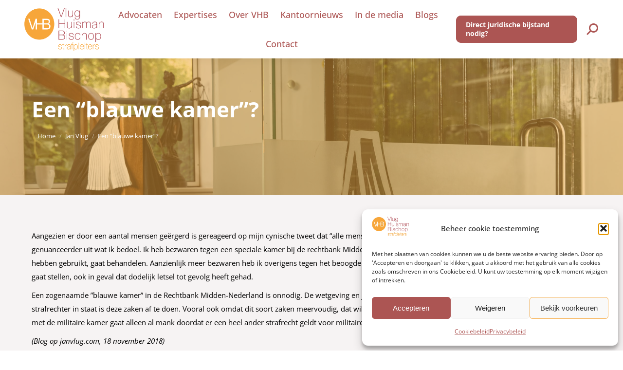

--- FILE ---
content_type: text/html; charset=UTF-8
request_url: https://www.vrijpleiters.nl/2020/06/23/een-blauwe-kamer/
body_size: 23368
content:
<!DOCTYPE html> 
<html lang="nl-NL" class="no-js"> 
<head>
<meta charset="UTF-8" />
<link rel="preload" href="https://www.vrijpleiters.nl/wp-content/cache/fvm/min/0-css97e71af82b8812271f026df64f0ed321c7e1a8e9044ae24b3281490fafd56.css" as="style" media="all" /> 
<link rel="preload" href="https://www.vrijpleiters.nl/wp-content/cache/fvm/min/0-css2c1e4e7e1408fd1b860efbb548d1aa1e228a27fdba2cdc5f809ab9cab0804.css" as="style" media="all" /> 
<link rel="preload" href="https://www.vrijpleiters.nl/wp-content/cache/fvm/min/0-css931df87d4376117ab0f31328b6050b17d8948d3a75ca98c21ed601adf3715.css" as="style" media="all" /> 
<link rel="preload" href="https://www.vrijpleiters.nl/wp-content/cache/fvm/min/0-css66d6492621312d409ab1b57503627c9fdcb4cd87473db2b79f69cf840790a.css" as="style" media="all" /> 
<link rel="preload" href="https://www.vrijpleiters.nl/wp-content/cache/fvm/min/0-css50241ea300e526cd86d0397bc1f1e983c1d62d3f09ed61a2db5eddf090d26.css" as="style" media="all" /> 
<link rel="preload" href="https://www.vrijpleiters.nl/wp-content/cache/fvm/min/0-cssc8744776cfbc754e07832dbb135fec2ed2d094fa946e8d91221126758f58c.css" as="style" media="all" /> 
<link rel="preload" href="https://www.vrijpleiters.nl/wp-content/cache/fvm/min/0-css5a9b71a2d8a28fe69aacd25563986ee21832f1355b716270bc3f0044bf791.css" as="style" media="all" /> 
<link rel="preload" href="https://www.vrijpleiters.nl/wp-content/cache/fvm/min/0-css5a00bd1fa7110d7cb7486c529a2395a673150082a3035fd587ec99aa48532.css" as="style" media="all" /> 
<link rel="preload" href="https://www.vrijpleiters.nl/wp-content/cache/fvm/min/0-cssdddfb716ada470b96f559928d8326654439858c5b7be88e9027e9524373af.css" as="style" media="all" /> 
<link rel="preload" href="https://www.vrijpleiters.nl/wp-content/cache/fvm/min/0-css5cf17103a8102996b304fb8ca962b0fc45a7a97e67416421e966b566f1f47.css" as="style" media="all" /> 
<link rel="preload" href="https://www.vrijpleiters.nl/wp-content/cache/fvm/min/0-cssb5d555ccfe9338d38fb1d6605cd96a29dcbf92a463cb8efb4340d82641731.css" as="style" media="all" /> 
<link rel="preload" href="https://www.vrijpleiters.nl/wp-content/cache/fvm/min/0-css71bd78cf2f0dc9536cd2029029227443e0d4f708050b4b3031a8283a9d386.css" as="style" media="all" /> 
<link rel="preload" href="https://www.vrijpleiters.nl/wp-content/cache/fvm/min/0-css237335f47049dacbbe1d0867bdd8dc60491fbd5053d05f8f3c00a2e4c6d8b.css" as="style" media="all" /> 
<link rel="preload" href="https://www.vrijpleiters.nl/wp-content/cache/fvm/min/0-cssd1142a77aeac5aec921812fb7f806795f19c37bd5a38273ff86a7a031d197.css" as="style" media="all" /> 
<link rel="preload" href="https://www.vrijpleiters.nl/wp-content/cache/fvm/min/0-css01cbcfbe812b0ee694c5240ba89281c43bc672a9493b636c0e6db981500ae.css" as="style" media="all" /> 
<link rel="preload" href="https://www.vrijpleiters.nl/wp-content/cache/fvm/min/0-cssc64a0a485657268ebc0f52de98e7c3b5e4b1aba05b9d89b8bcfde653b21f9.css" as="style" media="all" /> 
<link rel="preload" href="https://www.vrijpleiters.nl/wp-content/cache/fvm/min/0-csse8992165f79675d0c367c7ea792a967b02228ae91ba08b266d054af95a1c0.css" as="style" media="all" /> 
<link rel="preload" href="https://www.vrijpleiters.nl/wp-content/cache/fvm/min/0-css4d2d547a9a03fdd02e98a2ff7109ab89acc9c25d3b9e051d9c828f88c7d1d.css" as="style" media="all" /> 
<link rel="preload" href="https://www.vrijpleiters.nl/wp-content/cache/fvm/min/0-cssa01b78e2cacaa71e714f7e7cfcd5ffaa319d228f3fac57f313807b9048fbe.css" as="style" media="all" /> 
<link rel="preload" href="https://www.vrijpleiters.nl/wp-content/cache/fvm/min/0-css8d4883ef3c3876b47d20c0c82374b8f3f58a407a4adcce6a980de4fd9ba50.css" as="style" media="all" />
<script data-cfasync="false">if(navigator.userAgent.match(/MSIE|Internet Explorer/i)||navigator.userAgent.match(/Trident\/7\..*?rv:11/i)){var href=document.location.href;if(!href.match(/[?&]iebrowser/)){if(href.indexOf("?")==-1){if(href.indexOf("#")==-1){document.location.href=href+"?iebrowser=1"}else{document.location.href=href.replace("#","?iebrowser=1#")}}else{if(href.indexOf("#")==-1){document.location.href=href+"&iebrowser=1"}else{document.location.href=href.replace("#","&iebrowser=1#")}}}}</script>
<script data-cfasync="false">class FVMLoader{constructor(e){this.triggerEvents=e,this.eventOptions={passive:!0},this.userEventListener=this.triggerListener.bind(this),this.delayedScripts={normal:[],async:[],defer:[]},this.allJQueries=[]}_addUserInteractionListener(e){this.triggerEvents.forEach(t=>window.addEventListener(t,e.userEventListener,e.eventOptions))}_removeUserInteractionListener(e){this.triggerEvents.forEach(t=>window.removeEventListener(t,e.userEventListener,e.eventOptions))}triggerListener(){this._removeUserInteractionListener(this),"loading"===document.readyState?document.addEventListener("DOMContentLoaded",this._loadEverythingNow.bind(this)):this._loadEverythingNow()}async _loadEverythingNow(){this._runAllDelayedCSS(),this._delayEventListeners(),this._delayJQueryReady(this),this._handleDocumentWrite(),this._registerAllDelayedScripts(),await this._loadScriptsFromList(this.delayedScripts.normal),await this._loadScriptsFromList(this.delayedScripts.defer),await this._loadScriptsFromList(this.delayedScripts.async),await this._triggerDOMContentLoaded(),await this._triggerWindowLoad(),window.dispatchEvent(new Event("wpr-allScriptsLoaded"))}_registerAllDelayedScripts(){document.querySelectorAll("script[type=fvmdelay]").forEach(e=>{e.hasAttribute("src")?e.hasAttribute("async")&&!1!==e.async?this.delayedScripts.async.push(e):e.hasAttribute("defer")&&!1!==e.defer||"module"===e.getAttribute("data-type")?this.delayedScripts.defer.push(e):this.delayedScripts.normal.push(e):this.delayedScripts.normal.push(e)})}_runAllDelayedCSS(){document.querySelectorAll("link[rel=fvmdelay]").forEach(e=>{e.setAttribute("rel","stylesheet")})}async _transformScript(e){return await this._requestAnimFrame(),new Promise(t=>{const n=document.createElement("script");let r;[...e.attributes].forEach(e=>{let t=e.nodeName;"type"!==t&&("data-type"===t&&(t="type",r=e.nodeValue),n.setAttribute(t,e.nodeValue))}),e.hasAttribute("src")?(n.addEventListener("load",t),n.addEventListener("error",t)):(n.text=e.text,t()),e.parentNode.replaceChild(n,e)})}async _loadScriptsFromList(e){const t=e.shift();return t?(await this._transformScript(t),this._loadScriptsFromList(e)):Promise.resolve()}_delayEventListeners(){let e={};function t(t,n){!function(t){function n(n){return e[t].eventsToRewrite.indexOf(n)>=0?"wpr-"+n:n}e[t]||(e[t]={originalFunctions:{add:t.addEventListener,remove:t.removeEventListener},eventsToRewrite:[]},t.addEventListener=function(){arguments[0]=n(arguments[0]),e[t].originalFunctions.add.apply(t,arguments)},t.removeEventListener=function(){arguments[0]=n(arguments[0]),e[t].originalFunctions.remove.apply(t,arguments)})}(t),e[t].eventsToRewrite.push(n)}function n(e,t){let n=e[t];Object.defineProperty(e,t,{get:()=>n||function(){},set(r){e["wpr"+t]=n=r}})}t(document,"DOMContentLoaded"),t(window,"DOMContentLoaded"),t(window,"load"),t(window,"pageshow"),t(document,"readystatechange"),n(document,"onreadystatechange"),n(window,"onload"),n(window,"onpageshow")}_delayJQueryReady(e){let t=window.jQuery;Object.defineProperty(window,"jQuery",{get:()=>t,set(n){if(n&&n.fn&&!e.allJQueries.includes(n)){n.fn.ready=n.fn.init.prototype.ready=function(t){e.domReadyFired?t.bind(document)(n):document.addEventListener("DOMContentLoaded2",()=>t.bind(document)(n))};const t=n.fn.on;n.fn.on=n.fn.init.prototype.on=function(){if(this[0]===window){function e(e){return e.split(" ").map(e=>"load"===e||0===e.indexOf("load.")?"wpr-jquery-load":e).join(" ")}"string"==typeof arguments[0]||arguments[0]instanceof String?arguments[0]=e(arguments[0]):"object"==typeof arguments[0]&&Object.keys(arguments[0]).forEach(t=>{delete Object.assign(arguments[0],{[e(t)]:arguments[0][t]})[t]})}return t.apply(this,arguments),this},e.allJQueries.push(n)}t=n}})}async _triggerDOMContentLoaded(){this.domReadyFired=!0,await this._requestAnimFrame(),document.dispatchEvent(new Event("DOMContentLoaded2")),await this._requestAnimFrame(),window.dispatchEvent(new Event("DOMContentLoaded2")),await this._requestAnimFrame(),document.dispatchEvent(new Event("wpr-readystatechange")),await this._requestAnimFrame(),document.wpronreadystatechange&&document.wpronreadystatechange()}async _triggerWindowLoad(){await this._requestAnimFrame(),window.dispatchEvent(new Event("wpr-load")),await this._requestAnimFrame(),window.wpronload&&window.wpronload(),await this._requestAnimFrame(),this.allJQueries.forEach(e=>e(window).trigger("wpr-jquery-load")),window.dispatchEvent(new Event("wpr-pageshow")),await this._requestAnimFrame(),window.wpronpageshow&&window.wpronpageshow()}_handleDocumentWrite(){const e=new Map;document.write=document.writeln=function(t){const n=document.currentScript,r=document.createRange(),i=n.parentElement;let a=e.get(n);void 0===a&&(a=n.nextSibling,e.set(n,a));const s=document.createDocumentFragment();r.setStart(s,0),s.appendChild(r.createContextualFragment(t)),i.insertBefore(s,a)}}async _requestAnimFrame(){return new Promise(e=>requestAnimationFrame(e))}static run(){const e=new FVMLoader(["keydown","mousemove","touchmove","touchstart","touchend","wheel"]);e._addUserInteractionListener(e)}}FVMLoader.run();</script>
<meta name="viewport" content="width=device-width, initial-scale=1, maximum-scale=1, user-scalable=0"/>
<meta name="theme-color" content="#f7aa40"/>
<meta name='robots' content='index, follow, max-image-preview:large, max-snippet:-1, max-video-preview:-1' /><title>Een “blauwe kamer”? - Advocatenkantoor Vlug Huisman Bischop Strafpleiters</title>
<link rel="canonical" href="https://www.vrijpleiters.nl/2020/06/23/een-blauwe-kamer/" />
<meta property="og:locale" content="nl_NL" />
<meta property="og:type" content="article" />
<meta property="og:title" content="Een “blauwe kamer”? - Advocatenkantoor Vlug Huisman Bischop Strafpleiters" />
<meta property="og:description" content="Aangezien er door een aantal mensen geërgerd is gereageerd op mijn cynische tweet dat “alle mensen gelijk zijn, behalve politiemensen”, leg ik hieronder wat genuanceerder uit wat ik bedoel. Ik heb bezwaren tegen een speciale kamer bij de rechtbank Midden-Nederland die alle zaken waarbij politiemensen overmatig geweld hebben gebruikt, gaat behandelen. Aanzienlijk meer bezwaren heb&hellip;" />
<meta property="og:url" content="https://www.vrijpleiters.nl/2020/06/23/een-blauwe-kamer/" />
<meta property="og:site_name" content="Advocatenkantoor Vlug Huisman Bischop Strafpleiters" />
<meta property="article:published_time" content="2020-06-23T13:45:53+00:00" />
<meta property="article:modified_time" content="2023-07-27T18:57:07+00:00" />
<meta property="og:image" content="https://www.vrijpleiters.nl/wp-content/uploads/2023/12/Brug-over-de-Ijssel-VHB.jpg" />
<meta property="og:image:width" content="1200" />
<meta property="og:image:height" content="675" />
<meta property="og:image:type" content="image/jpeg" />
<meta name="author" content="Jan Vlug" />
<meta name="twitter:card" content="summary_large_image" />
<meta name="twitter:label1" content="Geschreven door" />
<meta name="twitter:data1" content="Jan Vlug" />
<meta name="twitter:label2" content="Geschatte leestijd" />
<meta name="twitter:data2" content="1 minuut" />
<script type="application/ld+json" class="yoast-schema-graph">{"@context":"https://schema.org","@graph":[{"@type":"Article","@id":"https://www.vrijpleiters.nl/2020/06/23/een-blauwe-kamer/#article","isPartOf":{"@id":"https://www.vrijpleiters.nl/2020/06/23/een-blauwe-kamer/"},"author":{"name":"Jan Vlug","@id":"https://www.vrijpleiters.nl/#/schema/person/3feaf0c488e2127744f0b1cd3d716520"},"headline":"Een “blauwe kamer”?","datePublished":"2020-06-23T13:45:53+00:00","dateModified":"2023-07-27T18:57:07+00:00","mainEntityOfPage":{"@id":"https://www.vrijpleiters.nl/2020/06/23/een-blauwe-kamer/"},"wordCount":163,"publisher":{"@id":"https://www.vrijpleiters.nl/#organization"},"articleSection":["Jan Vlug"],"inLanguage":"nl-NL"},{"@type":"WebPage","@id":"https://www.vrijpleiters.nl/2020/06/23/een-blauwe-kamer/","url":"https://www.vrijpleiters.nl/2020/06/23/een-blauwe-kamer/","name":"Een “blauwe kamer”? - Advocatenkantoor Vlug Huisman Bischop Strafpleiters","isPartOf":{"@id":"https://www.vrijpleiters.nl/#website"},"datePublished":"2020-06-23T13:45:53+00:00","dateModified":"2023-07-27T18:57:07+00:00","breadcrumb":{"@id":"https://www.vrijpleiters.nl/2020/06/23/een-blauwe-kamer/#breadcrumb"},"inLanguage":"nl-NL","potentialAction":[{"@type":"ReadAction","target":["https://www.vrijpleiters.nl/2020/06/23/een-blauwe-kamer/"]}]},{"@type":"BreadcrumbList","@id":"https://www.vrijpleiters.nl/2020/06/23/een-blauwe-kamer/#breadcrumb","itemListElement":[{"@type":"ListItem","position":1,"name":"Home","item":"https://www.vrijpleiters.nl/"},{"@type":"ListItem","position":2,"name":"Een “blauwe kamer”?"}]},{"@type":"WebSite","@id":"https://www.vrijpleiters.nl/#website","url":"https://www.vrijpleiters.nl/","name":"Advocatenkantoor Vlug Huisman Bischop Strafpleiters","description":"Vlug Huisman Bischop Strafpleiters is een advocatenkantoor in Deventer, gespecialiseerd in strafrecht. Wij behandelen onder andere de volgende strafzaken","publisher":{"@id":"https://www.vrijpleiters.nl/#organization"},"potentialAction":[{"@type":"SearchAction","target":{"@type":"EntryPoint","urlTemplate":"https://www.vrijpleiters.nl/?s={search_term_string}"},"query-input":{"@type":"PropertyValueSpecification","valueRequired":true,"valueName":"search_term_string"}}],"inLanguage":"nl-NL"},{"@type":"Organization","@id":"https://www.vrijpleiters.nl/#organization","name":"Advocatenkantoor Vlug Huisman Bischop Strafpleiters","url":"https://www.vrijpleiters.nl/","logo":{"@type":"ImageObject","inLanguage":"nl-NL","@id":"https://www.vrijpleiters.nl/#/schema/logo/image/","url":"https://www.vrijpleiters.nl/wp-content/uploads/2023/10/VLUGHUISMANBISCHOP_LOGO-1708x900-1.png","contentUrl":"https://www.vrijpleiters.nl/wp-content/uploads/2023/10/VLUGHUISMANBISCHOP_LOGO-1708x900-1.png","width":1708,"height":900,"caption":"Advocatenkantoor Vlug Huisman Bischop Strafpleiters"},"image":{"@id":"https://www.vrijpleiters.nl/#/schema/logo/image/"}},{"@type":"Person","@id":"https://www.vrijpleiters.nl/#/schema/person/3feaf0c488e2127744f0b1cd3d716520","name":"Jan Vlug","image":{"@type":"ImageObject","inLanguage":"nl-NL","@id":"https://www.vrijpleiters.nl/#/schema/person/image/","url":"https://secure.gravatar.com/avatar/41e6efe5613e1cac0c4876f576859fd4af2178b10e11feca60a6dc9b7d1e3212?s=96&d=mm&r=g","contentUrl":"https://secure.gravatar.com/avatar/41e6efe5613e1cac0c4876f576859fd4af2178b10e11feca60a6dc9b7d1e3212?s=96&d=mm&r=g","caption":"Jan Vlug"},"sameAs":["http://www.vrijpleiters.nl"],"url":"https://www.vrijpleiters.nl/author/jan/"}]}</script>
<link rel="alternate" type="application/rss+xml" title="Advocatenkantoor Vlug Huisman Bischop Strafpleiters &raquo; feed" href="https://www.vrijpleiters.nl/feed/" />
<link rel="alternate" type="application/rss+xml" title="Advocatenkantoor Vlug Huisman Bischop Strafpleiters &raquo; reacties feed" href="https://www.vrijpleiters.nl/comments/feed/" /> 
<link rel="profile" href="https://gmpg.org/xfn/11" /> 
<style id='wp-img-auto-sizes-contain-inline-css' media="all">img:is([sizes=auto i],[sizes^="auto," i]){contain-intrinsic-size:3000px 1500px}</style> 
<style id='wp-block-library-inline-css' media="all">:root{--wp-block-synced-color:#7a00df;--wp-block-synced-color--rgb:122,0,223;--wp-bound-block-color:var(--wp-block-synced-color);--wp-editor-canvas-background:#ddd;--wp-admin-theme-color:#007cba;--wp-admin-theme-color--rgb:0,124,186;--wp-admin-theme-color-darker-10:#006ba1;--wp-admin-theme-color-darker-10--rgb:0,107,160.5;--wp-admin-theme-color-darker-20:#005a87;--wp-admin-theme-color-darker-20--rgb:0,90,135;--wp-admin-border-width-focus:2px}@media (min-resolution:192dpi){:root{--wp-admin-border-width-focus:1.5px}}.wp-element-button{cursor:pointer}:root .has-very-light-gray-background-color{background-color:#eee}:root .has-very-dark-gray-background-color{background-color:#313131}:root .has-very-light-gray-color{color:#eee}:root .has-very-dark-gray-color{color:#313131}:root .has-vivid-green-cyan-to-vivid-cyan-blue-gradient-background{background:linear-gradient(135deg,#00d084,#0693e3)}:root .has-purple-crush-gradient-background{background:linear-gradient(135deg,#34e2e4,#4721fb 50%,#ab1dfe)}:root .has-hazy-dawn-gradient-background{background:linear-gradient(135deg,#faaca8,#dad0ec)}:root .has-subdued-olive-gradient-background{background:linear-gradient(135deg,#fafae1,#67a671)}:root .has-atomic-cream-gradient-background{background:linear-gradient(135deg,#fdd79a,#004a59)}:root .has-nightshade-gradient-background{background:linear-gradient(135deg,#330968,#31cdcf)}:root .has-midnight-gradient-background{background:linear-gradient(135deg,#020381,#2874fc)}:root{--wp--preset--font-size--normal:16px;--wp--preset--font-size--huge:42px}.has-regular-font-size{font-size:1em}.has-larger-font-size{font-size:2.625em}.has-normal-font-size{font-size:var(--wp--preset--font-size--normal)}.has-huge-font-size{font-size:var(--wp--preset--font-size--huge)}.has-text-align-center{text-align:center}.has-text-align-left{text-align:left}.has-text-align-right{text-align:right}.has-fit-text{white-space:nowrap!important}#end-resizable-editor-section{display:none}.aligncenter{clear:both}.items-justified-left{justify-content:flex-start}.items-justified-center{justify-content:center}.items-justified-right{justify-content:flex-end}.items-justified-space-between{justify-content:space-between}.screen-reader-text{border:0;clip-path:inset(50%);height:1px;margin:-1px;overflow:hidden;padding:0;position:absolute;width:1px;word-wrap:normal!important}.screen-reader-text:focus{background-color:#ddd;clip-path:none;color:#444;display:block;font-size:1em;height:auto;left:5px;line-height:normal;padding:15px 23px 14px;text-decoration:none;top:5px;width:auto;z-index:100000}html :where(.has-border-color){border-style:solid}html :where([style*=border-top-color]){border-top-style:solid}html :where([style*=border-right-color]){border-right-style:solid}html :where([style*=border-bottom-color]){border-bottom-style:solid}html :where([style*=border-left-color]){border-left-style:solid}html :where([style*=border-width]){border-style:solid}html :where([style*=border-top-width]){border-top-style:solid}html :where([style*=border-right-width]){border-right-style:solid}html :where([style*=border-bottom-width]){border-bottom-style:solid}html :where([style*=border-left-width]){border-left-style:solid}html :where(img[class*=wp-image-]){height:auto;max-width:100%}:where(figure){margin:0 0 1em}html :where(.is-position-sticky){--wp-admin--admin-bar--position-offset:var(--wp-admin--admin-bar--height,0px)}@media screen and (max-width:600px){html :where(.is-position-sticky){--wp-admin--admin-bar--position-offset:0px}}</style>
<style id='wp-block-gallery-inline-css' media="all">.blocks-gallery-grid:not(.has-nested-images),.wp-block-gallery:not(.has-nested-images){display:flex;flex-wrap:wrap;list-style-type:none;margin:0;padding:0}.blocks-gallery-grid:not(.has-nested-images) .blocks-gallery-image,.blocks-gallery-grid:not(.has-nested-images) .blocks-gallery-item,.wp-block-gallery:not(.has-nested-images) .blocks-gallery-image,.wp-block-gallery:not(.has-nested-images) .blocks-gallery-item{display:flex;flex-direction:column;flex-grow:1;justify-content:center;margin:0 1em 1em 0;position:relative;width:calc(50% - 1em)}.blocks-gallery-grid:not(.has-nested-images) .blocks-gallery-image:nth-of-type(2n),.blocks-gallery-grid:not(.has-nested-images) .blocks-gallery-item:nth-of-type(2n),.wp-block-gallery:not(.has-nested-images) .blocks-gallery-image:nth-of-type(2n),.wp-block-gallery:not(.has-nested-images) .blocks-gallery-item:nth-of-type(2n){margin-right:0}.blocks-gallery-grid:not(.has-nested-images) .blocks-gallery-image figure,.blocks-gallery-grid:not(.has-nested-images) .blocks-gallery-item figure,.wp-block-gallery:not(.has-nested-images) .blocks-gallery-image figure,.wp-block-gallery:not(.has-nested-images) .blocks-gallery-item figure{align-items:flex-end;display:flex;height:100%;justify-content:flex-start;margin:0}.blocks-gallery-grid:not(.has-nested-images) .blocks-gallery-image img,.blocks-gallery-grid:not(.has-nested-images) .blocks-gallery-item img,.wp-block-gallery:not(.has-nested-images) .blocks-gallery-image img,.wp-block-gallery:not(.has-nested-images) .blocks-gallery-item img{display:block;height:auto;max-width:100%;width:auto}.blocks-gallery-grid:not(.has-nested-images) .blocks-gallery-image figcaption,.blocks-gallery-grid:not(.has-nested-images) .blocks-gallery-item figcaption,.wp-block-gallery:not(.has-nested-images) .blocks-gallery-image figcaption,.wp-block-gallery:not(.has-nested-images) .blocks-gallery-item figcaption{background:linear-gradient(0deg,#000000b3,#0000004d 70%,#0000);bottom:0;box-sizing:border-box;color:#fff;font-size:.8em;margin:0;max-height:100%;overflow:auto;padding:3em .77em .7em;position:absolute;text-align:center;width:100%;z-index:2}.blocks-gallery-grid:not(.has-nested-images) .blocks-gallery-image figcaption img,.blocks-gallery-grid:not(.has-nested-images) .blocks-gallery-item figcaption img,.wp-block-gallery:not(.has-nested-images) .blocks-gallery-image figcaption img,.wp-block-gallery:not(.has-nested-images) .blocks-gallery-item figcaption img{display:inline}.blocks-gallery-grid:not(.has-nested-images) figcaption,.wp-block-gallery:not(.has-nested-images) figcaption{flex-grow:1}.blocks-gallery-grid:not(.has-nested-images).is-cropped .blocks-gallery-image a,.blocks-gallery-grid:not(.has-nested-images).is-cropped .blocks-gallery-image img,.blocks-gallery-grid:not(.has-nested-images).is-cropped .blocks-gallery-item a,.blocks-gallery-grid:not(.has-nested-images).is-cropped .blocks-gallery-item img,.wp-block-gallery:not(.has-nested-images).is-cropped .blocks-gallery-image a,.wp-block-gallery:not(.has-nested-images).is-cropped .blocks-gallery-image img,.wp-block-gallery:not(.has-nested-images).is-cropped .blocks-gallery-item a,.wp-block-gallery:not(.has-nested-images).is-cropped .blocks-gallery-item img{flex:1;height:100%;object-fit:cover;width:100%}.blocks-gallery-grid:not(.has-nested-images).columns-1 .blocks-gallery-image,.blocks-gallery-grid:not(.has-nested-images).columns-1 .blocks-gallery-item,.wp-block-gallery:not(.has-nested-images).columns-1 .blocks-gallery-image,.wp-block-gallery:not(.has-nested-images).columns-1 .blocks-gallery-item{margin-right:0;width:100%}@media (min-width:600px){.blocks-gallery-grid:not(.has-nested-images).columns-3 .blocks-gallery-image,.blocks-gallery-grid:not(.has-nested-images).columns-3 .blocks-gallery-item,.wp-block-gallery:not(.has-nested-images).columns-3 .blocks-gallery-image,.wp-block-gallery:not(.has-nested-images).columns-3 .blocks-gallery-item{margin-right:1em;width:calc(33.33333% - .66667em)}.blocks-gallery-grid:not(.has-nested-images).columns-4 .blocks-gallery-image,.blocks-gallery-grid:not(.has-nested-images).columns-4 .blocks-gallery-item,.wp-block-gallery:not(.has-nested-images).columns-4 .blocks-gallery-image,.wp-block-gallery:not(.has-nested-images).columns-4 .blocks-gallery-item{margin-right:1em;width:calc(25% - .75em)}.blocks-gallery-grid:not(.has-nested-images).columns-5 .blocks-gallery-image,.blocks-gallery-grid:not(.has-nested-images).columns-5 .blocks-gallery-item,.wp-block-gallery:not(.has-nested-images).columns-5 .blocks-gallery-image,.wp-block-gallery:not(.has-nested-images).columns-5 .blocks-gallery-item{margin-right:1em;width:calc(20% - .8em)}.blocks-gallery-grid:not(.has-nested-images).columns-6 .blocks-gallery-image,.blocks-gallery-grid:not(.has-nested-images).columns-6 .blocks-gallery-item,.wp-block-gallery:not(.has-nested-images).columns-6 .blocks-gallery-image,.wp-block-gallery:not(.has-nested-images).columns-6 .blocks-gallery-item{margin-right:1em;width:calc(16.66667% - .83333em)}.blocks-gallery-grid:not(.has-nested-images).columns-7 .blocks-gallery-image,.blocks-gallery-grid:not(.has-nested-images).columns-7 .blocks-gallery-item,.wp-block-gallery:not(.has-nested-images).columns-7 .blocks-gallery-image,.wp-block-gallery:not(.has-nested-images).columns-7 .blocks-gallery-item{margin-right:1em;width:calc(14.28571% - .85714em)}.blocks-gallery-grid:not(.has-nested-images).columns-8 .blocks-gallery-image,.blocks-gallery-grid:not(.has-nested-images).columns-8 .blocks-gallery-item,.wp-block-gallery:not(.has-nested-images).columns-8 .blocks-gallery-image,.wp-block-gallery:not(.has-nested-images).columns-8 .blocks-gallery-item{margin-right:1em;width:calc(12.5% - .875em)}.blocks-gallery-grid:not(.has-nested-images).columns-1 .blocks-gallery-image:nth-of-type(1n),.blocks-gallery-grid:not(.has-nested-images).columns-1 .blocks-gallery-item:nth-of-type(1n),.blocks-gallery-grid:not(.has-nested-images).columns-2 .blocks-gallery-image:nth-of-type(2n),.blocks-gallery-grid:not(.has-nested-images).columns-2 .blocks-gallery-item:nth-of-type(2n),.blocks-gallery-grid:not(.has-nested-images).columns-3 .blocks-gallery-image:nth-of-type(3n),.blocks-gallery-grid:not(.has-nested-images).columns-3 .blocks-gallery-item:nth-of-type(3n),.blocks-gallery-grid:not(.has-nested-images).columns-4 .blocks-gallery-image:nth-of-type(4n),.blocks-gallery-grid:not(.has-nested-images).columns-4 .blocks-gallery-item:nth-of-type(4n),.blocks-gallery-grid:not(.has-nested-images).columns-5 .blocks-gallery-image:nth-of-type(5n),.blocks-gallery-grid:not(.has-nested-images).columns-5 .blocks-gallery-item:nth-of-type(5n),.blocks-gallery-grid:not(.has-nested-images).columns-6 .blocks-gallery-image:nth-of-type(6n),.blocks-gallery-grid:not(.has-nested-images).columns-6 .blocks-gallery-item:nth-of-type(6n),.blocks-gallery-grid:not(.has-nested-images).columns-7 .blocks-gallery-image:nth-of-type(7n),.blocks-gallery-grid:not(.has-nested-images).columns-7 .blocks-gallery-item:nth-of-type(7n),.blocks-gallery-grid:not(.has-nested-images).columns-8 .blocks-gallery-image:nth-of-type(8n),.blocks-gallery-grid:not(.has-nested-images).columns-8 .blocks-gallery-item:nth-of-type(8n),.wp-block-gallery:not(.has-nested-images).columns-1 .blocks-gallery-image:nth-of-type(1n),.wp-block-gallery:not(.has-nested-images).columns-1 .blocks-gallery-item:nth-of-type(1n),.wp-block-gallery:not(.has-nested-images).columns-2 .blocks-gallery-image:nth-of-type(2n),.wp-block-gallery:not(.has-nested-images).columns-2 .blocks-gallery-item:nth-of-type(2n),.wp-block-gallery:not(.has-nested-images).columns-3 .blocks-gallery-image:nth-of-type(3n),.wp-block-gallery:not(.has-nested-images).columns-3 .blocks-gallery-item:nth-of-type(3n),.wp-block-gallery:not(.has-nested-images).columns-4 .blocks-gallery-image:nth-of-type(4n),.wp-block-gallery:not(.has-nested-images).columns-4 .blocks-gallery-item:nth-of-type(4n),.wp-block-gallery:not(.has-nested-images).columns-5 .blocks-gallery-image:nth-of-type(5n),.wp-block-gallery:not(.has-nested-images).columns-5 .blocks-gallery-item:nth-of-type(5n),.wp-block-gallery:not(.has-nested-images).columns-6 .blocks-gallery-image:nth-of-type(6n),.wp-block-gallery:not(.has-nested-images).columns-6 .blocks-gallery-item:nth-of-type(6n),.wp-block-gallery:not(.has-nested-images).columns-7 .blocks-gallery-image:nth-of-type(7n),.wp-block-gallery:not(.has-nested-images).columns-7 .blocks-gallery-item:nth-of-type(7n),.wp-block-gallery:not(.has-nested-images).columns-8 .blocks-gallery-image:nth-of-type(8n),.wp-block-gallery:not(.has-nested-images).columns-8 .blocks-gallery-item:nth-of-type(8n){margin-right:0}}.blocks-gallery-grid:not(.has-nested-images) .blocks-gallery-image:last-child,.blocks-gallery-grid:not(.has-nested-images) .blocks-gallery-item:last-child,.wp-block-gallery:not(.has-nested-images) .blocks-gallery-image:last-child,.wp-block-gallery:not(.has-nested-images) .blocks-gallery-item:last-child{margin-right:0}.blocks-gallery-grid:not(.has-nested-images).alignleft,.blocks-gallery-grid:not(.has-nested-images).alignright,.wp-block-gallery:not(.has-nested-images).alignleft,.wp-block-gallery:not(.has-nested-images).alignright{max-width:420px;width:100%}.blocks-gallery-grid:not(.has-nested-images).aligncenter .blocks-gallery-item figure,.wp-block-gallery:not(.has-nested-images).aligncenter .blocks-gallery-item figure{justify-content:center}.wp-block-gallery:not(.is-cropped) .blocks-gallery-item{align-self:flex-start}figure.wp-block-gallery.has-nested-images{align-items:normal}.wp-block-gallery.has-nested-images figure.wp-block-image:not(#individual-image){margin:0;width:calc(50% - var(--wp--style--unstable-gallery-gap, 16px)/2)}.wp-block-gallery.has-nested-images figure.wp-block-image{box-sizing:border-box;display:flex;flex-direction:column;flex-grow:1;justify-content:center;max-width:100%;position:relative}.wp-block-gallery.has-nested-images figure.wp-block-image>a,.wp-block-gallery.has-nested-images figure.wp-block-image>div{flex-direction:column;flex-grow:1;margin:0}.wp-block-gallery.has-nested-images figure.wp-block-image img{display:block;height:auto;max-width:100%!important;width:auto}.wp-block-gallery.has-nested-images figure.wp-block-image figcaption,.wp-block-gallery.has-nested-images figure.wp-block-image:has(figcaption):before{bottom:0;left:0;max-height:100%;position:absolute;right:0}.wp-block-gallery.has-nested-images figure.wp-block-image:has(figcaption):before{backdrop-filter:blur(3px);content:"";height:100%;-webkit-mask-image:linear-gradient(0deg,#000 20%,#0000);mask-image:linear-gradient(0deg,#000 20%,#0000);max-height:40%;pointer-events:none}.wp-block-gallery.has-nested-images figure.wp-block-image figcaption{box-sizing:border-box;color:#fff;font-size:13px;margin:0;overflow:auto;padding:1em;text-align:center;text-shadow:0 0 1.5px #000}.wp-block-gallery.has-nested-images figure.wp-block-image figcaption::-webkit-scrollbar{height:12px;width:12px}.wp-block-gallery.has-nested-images figure.wp-block-image figcaption::-webkit-scrollbar-track{background-color:initial}.wp-block-gallery.has-nested-images figure.wp-block-image figcaption::-webkit-scrollbar-thumb{background-clip:padding-box;background-color:initial;border:3px solid #0000;border-radius:8px}.wp-block-gallery.has-nested-images figure.wp-block-image figcaption:focus-within::-webkit-scrollbar-thumb,.wp-block-gallery.has-nested-images figure.wp-block-image figcaption:focus::-webkit-scrollbar-thumb,.wp-block-gallery.has-nested-images figure.wp-block-image figcaption:hover::-webkit-scrollbar-thumb{background-color:#fffc}.wp-block-gallery.has-nested-images figure.wp-block-image figcaption{scrollbar-color:#0000 #0000;scrollbar-gutter:stable both-edges;scrollbar-width:thin}.wp-block-gallery.has-nested-images figure.wp-block-image figcaption:focus,.wp-block-gallery.has-nested-images figure.wp-block-image figcaption:focus-within,.wp-block-gallery.has-nested-images figure.wp-block-image figcaption:hover{scrollbar-color:#fffc #0000}.wp-block-gallery.has-nested-images figure.wp-block-image figcaption{will-change:transform}@media (hover:none){.wp-block-gallery.has-nested-images figure.wp-block-image figcaption{scrollbar-color:#fffc #0000}}.wp-block-gallery.has-nested-images figure.wp-block-image figcaption{background:linear-gradient(0deg,#0006,#0000)}.wp-block-gallery.has-nested-images figure.wp-block-image figcaption img{display:inline}.wp-block-gallery.has-nested-images figure.wp-block-image figcaption a{color:inherit}.wp-block-gallery.has-nested-images figure.wp-block-image.has-custom-border img{box-sizing:border-box}.wp-block-gallery.has-nested-images figure.wp-block-image.has-custom-border>a,.wp-block-gallery.has-nested-images figure.wp-block-image.has-custom-border>div,.wp-block-gallery.has-nested-images figure.wp-block-image.is-style-rounded>a,.wp-block-gallery.has-nested-images figure.wp-block-image.is-style-rounded>div{flex:1 1 auto}.wp-block-gallery.has-nested-images figure.wp-block-image.has-custom-border figcaption,.wp-block-gallery.has-nested-images figure.wp-block-image.is-style-rounded figcaption{background:none;color:inherit;flex:initial;margin:0;padding:10px 10px 9px;position:relative;text-shadow:none}.wp-block-gallery.has-nested-images figure.wp-block-image.has-custom-border:before,.wp-block-gallery.has-nested-images figure.wp-block-image.is-style-rounded:before{content:none}.wp-block-gallery.has-nested-images figcaption{flex-basis:100%;flex-grow:1;text-align:center}.wp-block-gallery.has-nested-images:not(.is-cropped) figure.wp-block-image:not(#individual-image){margin-bottom:auto;margin-top:0}.wp-block-gallery.has-nested-images.is-cropped figure.wp-block-image:not(#individual-image){align-self:inherit}.wp-block-gallery.has-nested-images.is-cropped figure.wp-block-image:not(#individual-image)>a,.wp-block-gallery.has-nested-images.is-cropped figure.wp-block-image:not(#individual-image)>div:not(.components-drop-zone){display:flex}.wp-block-gallery.has-nested-images.is-cropped figure.wp-block-image:not(#individual-image) a,.wp-block-gallery.has-nested-images.is-cropped figure.wp-block-image:not(#individual-image) img{flex:1 0 0%;height:100%;object-fit:cover;width:100%}.wp-block-gallery.has-nested-images.columns-1 figure.wp-block-image:not(#individual-image){width:100%}@media (min-width:600px){.wp-block-gallery.has-nested-images.columns-3 figure.wp-block-image:not(#individual-image){width:calc(33.33333% - var(--wp--style--unstable-gallery-gap, 16px)*.66667)}.wp-block-gallery.has-nested-images.columns-4 figure.wp-block-image:not(#individual-image){width:calc(25% - var(--wp--style--unstable-gallery-gap, 16px)*.75)}.wp-block-gallery.has-nested-images.columns-5 figure.wp-block-image:not(#individual-image){width:calc(20% - var(--wp--style--unstable-gallery-gap, 16px)*.8)}.wp-block-gallery.has-nested-images.columns-6 figure.wp-block-image:not(#individual-image){width:calc(16.66667% - var(--wp--style--unstable-gallery-gap, 16px)*.83333)}.wp-block-gallery.has-nested-images.columns-7 figure.wp-block-image:not(#individual-image){width:calc(14.28571% - var(--wp--style--unstable-gallery-gap, 16px)*.85714)}.wp-block-gallery.has-nested-images.columns-8 figure.wp-block-image:not(#individual-image){width:calc(12.5% - var(--wp--style--unstable-gallery-gap, 16px)*.875)}.wp-block-gallery.has-nested-images.columns-default figure.wp-block-image:not(#individual-image){width:calc(33.33% - var(--wp--style--unstable-gallery-gap, 16px)*.66667)}.wp-block-gallery.has-nested-images.columns-default figure.wp-block-image:not(#individual-image):first-child:nth-last-child(2),.wp-block-gallery.has-nested-images.columns-default figure.wp-block-image:not(#individual-image):first-child:nth-last-child(2)~figure.wp-block-image:not(#individual-image){width:calc(50% - var(--wp--style--unstable-gallery-gap, 16px)*.5)}.wp-block-gallery.has-nested-images.columns-default figure.wp-block-image:not(#individual-image):first-child:last-child{width:100%}}.wp-block-gallery.has-nested-images.alignleft,.wp-block-gallery.has-nested-images.alignright{max-width:420px;width:100%}.wp-block-gallery.has-nested-images.aligncenter{justify-content:center}</style> 
<style id='wp-block-gallery-theme-inline-css' media="all">.blocks-gallery-caption{color:#555;font-size:13px;text-align:center}.is-dark-theme .blocks-gallery-caption{color:#ffffffa6}</style> 
<style id='wp-block-image-inline-css' media="all">.wp-block-image>a,.wp-block-image>figure>a{display:inline-block}.wp-block-image img{box-sizing:border-box;height:auto;max-width:100%;vertical-align:bottom}@media not (prefers-reduced-motion){.wp-block-image img.hide{visibility:hidden}.wp-block-image img.show{animation:show-content-image .4s}}.wp-block-image[style*=border-radius] img,.wp-block-image[style*=border-radius]>a{border-radius:inherit}.wp-block-image.has-custom-border img{box-sizing:border-box}.wp-block-image.aligncenter{text-align:center}.wp-block-image.alignfull>a,.wp-block-image.alignwide>a{width:100%}.wp-block-image.alignfull img,.wp-block-image.alignwide img{height:auto;width:100%}.wp-block-image .aligncenter,.wp-block-image .alignleft,.wp-block-image .alignright,.wp-block-image.aligncenter,.wp-block-image.alignleft,.wp-block-image.alignright{display:table}.wp-block-image .aligncenter>figcaption,.wp-block-image .alignleft>figcaption,.wp-block-image .alignright>figcaption,.wp-block-image.aligncenter>figcaption,.wp-block-image.alignleft>figcaption,.wp-block-image.alignright>figcaption{caption-side:bottom;display:table-caption}.wp-block-image .alignleft{float:left;margin:.5em 1em .5em 0}.wp-block-image .alignright{float:right;margin:.5em 0 .5em 1em}.wp-block-image .aligncenter{margin-left:auto;margin-right:auto}.wp-block-image :where(figcaption){margin-bottom:1em;margin-top:.5em}.wp-block-image.is-style-circle-mask img{border-radius:9999px}@supports ((-webkit-mask-image:none) or (mask-image:none)) or (-webkit-mask-image:none){.wp-block-image.is-style-circle-mask img{border-radius:0;-webkit-mask-image:url('data:image/svg+xml;utf8,<svg viewBox="0 0 100 100" xmlns="http://www.w3.org/2000/svg"><circle cx="50" cy="50" r="50"/></svg>');mask-image:url('data:image/svg+xml;utf8,<svg viewBox="0 0 100 100" xmlns="http://www.w3.org/2000/svg"><circle cx="50" cy="50" r="50"/></svg>');mask-mode:alpha;-webkit-mask-position:center;mask-position:center;-webkit-mask-repeat:no-repeat;mask-repeat:no-repeat;-webkit-mask-size:contain;mask-size:contain}}:root :where(.wp-block-image.is-style-rounded img,.wp-block-image .is-style-rounded img){border-radius:9999px}.wp-block-image figure{margin:0}.wp-lightbox-container{display:flex;flex-direction:column;position:relative}.wp-lightbox-container img{cursor:zoom-in}.wp-lightbox-container img:hover+button{opacity:1}.wp-lightbox-container button{align-items:center;backdrop-filter:blur(16px) saturate(180%);background-color:#5a5a5a40;border:none;border-radius:4px;cursor:zoom-in;display:flex;height:20px;justify-content:center;opacity:0;padding:0;position:absolute;right:16px;text-align:center;top:16px;width:20px;z-index:100}@media not (prefers-reduced-motion){.wp-lightbox-container button{transition:opacity .2s ease}}.wp-lightbox-container button:focus-visible{outline:3px auto #5a5a5a40;outline:3px auto -webkit-focus-ring-color;outline-offset:3px}.wp-lightbox-container button:hover{cursor:pointer;opacity:1}.wp-lightbox-container button:focus{opacity:1}.wp-lightbox-container button:focus,.wp-lightbox-container button:hover,.wp-lightbox-container button:not(:hover):not(:active):not(.has-background){background-color:#5a5a5a40;border:none}.wp-lightbox-overlay{box-sizing:border-box;cursor:zoom-out;height:100vh;left:0;overflow:hidden;position:fixed;top:0;visibility:hidden;width:100%;z-index:100000}.wp-lightbox-overlay .close-button{align-items:center;cursor:pointer;display:flex;justify-content:center;min-height:40px;min-width:40px;padding:0;position:absolute;right:calc(env(safe-area-inset-right) + 16px);top:calc(env(safe-area-inset-top) + 16px);z-index:5000000}.wp-lightbox-overlay .close-button:focus,.wp-lightbox-overlay .close-button:hover,.wp-lightbox-overlay .close-button:not(:hover):not(:active):not(.has-background){background:none;border:none}.wp-lightbox-overlay .lightbox-image-container{height:var(--wp--lightbox-container-height);left:50%;overflow:hidden;position:absolute;top:50%;transform:translate(-50%,-50%);transform-origin:top left;width:var(--wp--lightbox-container-width);z-index:9999999999}.wp-lightbox-overlay .wp-block-image{align-items:center;box-sizing:border-box;display:flex;height:100%;justify-content:center;margin:0;position:relative;transform-origin:0 0;width:100%;z-index:3000000}.wp-lightbox-overlay .wp-block-image img{height:var(--wp--lightbox-image-height);min-height:var(--wp--lightbox-image-height);min-width:var(--wp--lightbox-image-width);width:var(--wp--lightbox-image-width)}.wp-lightbox-overlay .wp-block-image figcaption{display:none}.wp-lightbox-overlay button{background:none;border:none}.wp-lightbox-overlay .scrim{background-color:#fff;height:100%;opacity:.9;position:absolute;width:100%;z-index:2000000}.wp-lightbox-overlay.active{visibility:visible}@media not (prefers-reduced-motion){.wp-lightbox-overlay.active{animation:turn-on-visibility .25s both}.wp-lightbox-overlay.active img{animation:turn-on-visibility .35s both}.wp-lightbox-overlay.show-closing-animation:not(.active){animation:turn-off-visibility .35s both}.wp-lightbox-overlay.show-closing-animation:not(.active) img{animation:turn-off-visibility .25s both}.wp-lightbox-overlay.zoom.active{animation:none;opacity:1;visibility:visible}.wp-lightbox-overlay.zoom.active .lightbox-image-container{animation:lightbox-zoom-in .4s}.wp-lightbox-overlay.zoom.active .lightbox-image-container img{animation:none}.wp-lightbox-overlay.zoom.active .scrim{animation:turn-on-visibility .4s forwards}.wp-lightbox-overlay.zoom.show-closing-animation:not(.active){animation:none}.wp-lightbox-overlay.zoom.show-closing-animation:not(.active) .lightbox-image-container{animation:lightbox-zoom-out .4s}.wp-lightbox-overlay.zoom.show-closing-animation:not(.active) .lightbox-image-container img{animation:none}.wp-lightbox-overlay.zoom.show-closing-animation:not(.active) .scrim{animation:turn-off-visibility .4s forwards}}@keyframes show-content-image{0%{visibility:hidden}99%{visibility:hidden}to{visibility:visible}}@keyframes turn-on-visibility{0%{opacity:0}to{opacity:1}}@keyframes turn-off-visibility{0%{opacity:1;visibility:visible}99%{opacity:0;visibility:visible}to{opacity:0;visibility:hidden}}@keyframes lightbox-zoom-in{0%{transform:translate(calc((-100vw + var(--wp--lightbox-scrollbar-width))/2 + var(--wp--lightbox-initial-left-position)),calc(-50vh + var(--wp--lightbox-initial-top-position))) scale(var(--wp--lightbox-scale))}to{transform:translate(-50%,-50%) scale(1)}}@keyframes lightbox-zoom-out{0%{transform:translate(-50%,-50%) scale(1);visibility:visible}99%{visibility:visible}to{transform:translate(calc((-100vw + var(--wp--lightbox-scrollbar-width))/2 + var(--wp--lightbox-initial-left-position)),calc(-50vh + var(--wp--lightbox-initial-top-position))) scale(var(--wp--lightbox-scale));visibility:hidden}}</style> 
<style id='wp-block-image-theme-inline-css' media="all">:root :where(.wp-block-image figcaption){color:#555;font-size:13px;text-align:center}.is-dark-theme :root :where(.wp-block-image figcaption){color:#ffffffa6}.wp-block-image{margin:0 0 1em}</style> 
<style id='wp-block-group-inline-css' media="all">.wp-block-group{box-sizing:border-box}:where(.wp-block-group.wp-block-group-is-layout-constrained){position:relative}</style> 
<style id='wp-block-group-theme-inline-css' media="all">:where(.wp-block-group.has-background){padding:1.25em 2.375em}</style> 
<style id='wp-block-paragraph-inline-css' media="all">.is-small-text{font-size:.875em}.is-regular-text{font-size:1em}.is-large-text{font-size:2.25em}.is-larger-text{font-size:3em}.has-drop-cap:not(:focus):first-letter{float:left;font-size:8.4em;font-style:normal;font-weight:100;line-height:.68;margin:.05em .1em 0 0;text-transform:uppercase}body.rtl .has-drop-cap:not(:focus):first-letter{float:none;margin-left:.1em}p.has-drop-cap.has-background{overflow:hidden}:root :where(p.has-background){padding:1.25em 2.375em}:where(p.has-text-color:not(.has-link-color)) a{color:inherit}p.has-text-align-left[style*="writing-mode:vertical-lr"],p.has-text-align-right[style*="writing-mode:vertical-rl"]{rotate:180deg}</style> 
<style id='global-styles-inline-css' media="all">:root{--wp--preset--aspect-ratio--square:1;--wp--preset--aspect-ratio--4-3:4/3;--wp--preset--aspect-ratio--3-4:3/4;--wp--preset--aspect-ratio--3-2:3/2;--wp--preset--aspect-ratio--2-3:2/3;--wp--preset--aspect-ratio--16-9:16/9;--wp--preset--aspect-ratio--9-16:9/16;--wp--preset--color--black:#000000;--wp--preset--color--cyan-bluish-gray:#abb8c3;--wp--preset--color--white:#FFF;--wp--preset--color--pale-pink:#f78da7;--wp--preset--color--vivid-red:#cf2e2e;--wp--preset--color--luminous-vivid-orange:#ff6900;--wp--preset--color--luminous-vivid-amber:#fcb900;--wp--preset--color--light-green-cyan:#7bdcb5;--wp--preset--color--vivid-green-cyan:#00d084;--wp--preset--color--pale-cyan-blue:#8ed1fc;--wp--preset--color--vivid-cyan-blue:#0693e3;--wp--preset--color--vivid-purple:#9b51e0;--wp--preset--color--accent:#f7aa40;--wp--preset--color--dark-gray:#111;--wp--preset--color--light-gray:#767676;--wp--preset--gradient--vivid-cyan-blue-to-vivid-purple:linear-gradient(135deg,rgb(6,147,227) 0%,rgb(155,81,224) 100%);--wp--preset--gradient--light-green-cyan-to-vivid-green-cyan:linear-gradient(135deg,rgb(122,220,180) 0%,rgb(0,208,130) 100%);--wp--preset--gradient--luminous-vivid-amber-to-luminous-vivid-orange:linear-gradient(135deg,rgb(252,185,0) 0%,rgb(255,105,0) 100%);--wp--preset--gradient--luminous-vivid-orange-to-vivid-red:linear-gradient(135deg,rgb(255,105,0) 0%,rgb(207,46,46) 100%);--wp--preset--gradient--very-light-gray-to-cyan-bluish-gray:linear-gradient(135deg,rgb(238,238,238) 0%,rgb(169,184,195) 100%);--wp--preset--gradient--cool-to-warm-spectrum:linear-gradient(135deg,rgb(74,234,220) 0%,rgb(151,120,209) 20%,rgb(207,42,186) 40%,rgb(238,44,130) 60%,rgb(251,105,98) 80%,rgb(254,248,76) 100%);--wp--preset--gradient--blush-light-purple:linear-gradient(135deg,rgb(255,206,236) 0%,rgb(152,150,240) 100%);--wp--preset--gradient--blush-bordeaux:linear-gradient(135deg,rgb(254,205,165) 0%,rgb(254,45,45) 50%,rgb(107,0,62) 100%);--wp--preset--gradient--luminous-dusk:linear-gradient(135deg,rgb(255,203,112) 0%,rgb(199,81,192) 50%,rgb(65,88,208) 100%);--wp--preset--gradient--pale-ocean:linear-gradient(135deg,rgb(255,245,203) 0%,rgb(182,227,212) 50%,rgb(51,167,181) 100%);--wp--preset--gradient--electric-grass:linear-gradient(135deg,rgb(202,248,128) 0%,rgb(113,206,126) 100%);--wp--preset--gradient--midnight:linear-gradient(135deg,rgb(2,3,129) 0%,rgb(40,116,252) 100%);--wp--preset--font-size--small:13px;--wp--preset--font-size--medium:20px;--wp--preset--font-size--large:36px;--wp--preset--font-size--x-large:42px;--wp--preset--spacing--20:0.44rem;--wp--preset--spacing--30:0.67rem;--wp--preset--spacing--40:1rem;--wp--preset--spacing--50:1.5rem;--wp--preset--spacing--60:2.25rem;--wp--preset--spacing--70:3.38rem;--wp--preset--spacing--80:5.06rem;--wp--preset--shadow--natural:6px 6px 9px rgba(0, 0, 0, 0.2);--wp--preset--shadow--deep:12px 12px 50px rgba(0, 0, 0, 0.4);--wp--preset--shadow--sharp:6px 6px 0px rgba(0, 0, 0, 0.2);--wp--preset--shadow--outlined:6px 6px 0px -3px rgb(255, 255, 255), 6px 6px rgb(0, 0, 0);--wp--preset--shadow--crisp:6px 6px 0px rgb(0, 0, 0)}:where(.is-layout-flex){gap:.5em}:where(.is-layout-grid){gap:.5em}body .is-layout-flex{display:flex}.is-layout-flex{flex-wrap:wrap;align-items:center}.is-layout-flex>:is(*,div){margin:0}body .is-layout-grid{display:grid}.is-layout-grid>:is(*,div){margin:0}:where(.wp-block-columns.is-layout-flex){gap:2em}:where(.wp-block-columns.is-layout-grid){gap:2em}:where(.wp-block-post-template.is-layout-flex){gap:1.25em}:where(.wp-block-post-template.is-layout-grid){gap:1.25em}.has-black-color{color:var(--wp--preset--color--black)!important}.has-cyan-bluish-gray-color{color:var(--wp--preset--color--cyan-bluish-gray)!important}.has-white-color{color:var(--wp--preset--color--white)!important}.has-pale-pink-color{color:var(--wp--preset--color--pale-pink)!important}.has-vivid-red-color{color:var(--wp--preset--color--vivid-red)!important}.has-luminous-vivid-orange-color{color:var(--wp--preset--color--luminous-vivid-orange)!important}.has-luminous-vivid-amber-color{color:var(--wp--preset--color--luminous-vivid-amber)!important}.has-light-green-cyan-color{color:var(--wp--preset--color--light-green-cyan)!important}.has-vivid-green-cyan-color{color:var(--wp--preset--color--vivid-green-cyan)!important}.has-pale-cyan-blue-color{color:var(--wp--preset--color--pale-cyan-blue)!important}.has-vivid-cyan-blue-color{color:var(--wp--preset--color--vivid-cyan-blue)!important}.has-vivid-purple-color{color:var(--wp--preset--color--vivid-purple)!important}.has-black-background-color{background-color:var(--wp--preset--color--black)!important}.has-cyan-bluish-gray-background-color{background-color:var(--wp--preset--color--cyan-bluish-gray)!important}.has-white-background-color{background-color:var(--wp--preset--color--white)!important}.has-pale-pink-background-color{background-color:var(--wp--preset--color--pale-pink)!important}.has-vivid-red-background-color{background-color:var(--wp--preset--color--vivid-red)!important}.has-luminous-vivid-orange-background-color{background-color:var(--wp--preset--color--luminous-vivid-orange)!important}.has-luminous-vivid-amber-background-color{background-color:var(--wp--preset--color--luminous-vivid-amber)!important}.has-light-green-cyan-background-color{background-color:var(--wp--preset--color--light-green-cyan)!important}.has-vivid-green-cyan-background-color{background-color:var(--wp--preset--color--vivid-green-cyan)!important}.has-pale-cyan-blue-background-color{background-color:var(--wp--preset--color--pale-cyan-blue)!important}.has-vivid-cyan-blue-background-color{background-color:var(--wp--preset--color--vivid-cyan-blue)!important}.has-vivid-purple-background-color{background-color:var(--wp--preset--color--vivid-purple)!important}.has-black-border-color{border-color:var(--wp--preset--color--black)!important}.has-cyan-bluish-gray-border-color{border-color:var(--wp--preset--color--cyan-bluish-gray)!important}.has-white-border-color{border-color:var(--wp--preset--color--white)!important}.has-pale-pink-border-color{border-color:var(--wp--preset--color--pale-pink)!important}.has-vivid-red-border-color{border-color:var(--wp--preset--color--vivid-red)!important}.has-luminous-vivid-orange-border-color{border-color:var(--wp--preset--color--luminous-vivid-orange)!important}.has-luminous-vivid-amber-border-color{border-color:var(--wp--preset--color--luminous-vivid-amber)!important}.has-light-green-cyan-border-color{border-color:var(--wp--preset--color--light-green-cyan)!important}.has-vivid-green-cyan-border-color{border-color:var(--wp--preset--color--vivid-green-cyan)!important}.has-pale-cyan-blue-border-color{border-color:var(--wp--preset--color--pale-cyan-blue)!important}.has-vivid-cyan-blue-border-color{border-color:var(--wp--preset--color--vivid-cyan-blue)!important}.has-vivid-purple-border-color{border-color:var(--wp--preset--color--vivid-purple)!important}.has-vivid-cyan-blue-to-vivid-purple-gradient-background{background:var(--wp--preset--gradient--vivid-cyan-blue-to-vivid-purple)!important}.has-light-green-cyan-to-vivid-green-cyan-gradient-background{background:var(--wp--preset--gradient--light-green-cyan-to-vivid-green-cyan)!important}.has-luminous-vivid-amber-to-luminous-vivid-orange-gradient-background{background:var(--wp--preset--gradient--luminous-vivid-amber-to-luminous-vivid-orange)!important}.has-luminous-vivid-orange-to-vivid-red-gradient-background{background:var(--wp--preset--gradient--luminous-vivid-orange-to-vivid-red)!important}.has-very-light-gray-to-cyan-bluish-gray-gradient-background{background:var(--wp--preset--gradient--very-light-gray-to-cyan-bluish-gray)!important}.has-cool-to-warm-spectrum-gradient-background{background:var(--wp--preset--gradient--cool-to-warm-spectrum)!important}.has-blush-light-purple-gradient-background{background:var(--wp--preset--gradient--blush-light-purple)!important}.has-blush-bordeaux-gradient-background{background:var(--wp--preset--gradient--blush-bordeaux)!important}.has-luminous-dusk-gradient-background{background:var(--wp--preset--gradient--luminous-dusk)!important}.has-pale-ocean-gradient-background{background:var(--wp--preset--gradient--pale-ocean)!important}.has-electric-grass-gradient-background{background:var(--wp--preset--gradient--electric-grass)!important}.has-midnight-gradient-background{background:var(--wp--preset--gradient--midnight)!important}.has-small-font-size{font-size:var(--wp--preset--font-size--small)!important}.has-medium-font-size{font-size:var(--wp--preset--font-size--medium)!important}.has-large-font-size{font-size:var(--wp--preset--font-size--large)!important}.has-x-large-font-size{font-size:var(--wp--preset--font-size--x-large)!important}</style> 
<style id='core-block-supports-inline-css' media="all">.wp-block-gallery.wp-block-gallery-1{--wp--style--unstable-gallery-gap:var( --wp--style--gallery-gap-default, var( --gallery-block--gutter-size, var( --wp--style--block-gap, 0.5em ) ) );gap:var(--wp--style--gallery-gap-default,var(--gallery-block--gutter-size,var(--wp--style--block-gap,.5em)))}.wp-container-core-group-is-layout-07b51d56>:where(:not(.alignleft):not(.alignright):not(.alignfull)){margin-right:0!important}</style> 
<style id='classic-theme-styles-inline-css' media="all">/*! This file is auto-generated */ .wp-block-button__link{color:#fff;background-color:#32373c;border-radius:9999px;box-shadow:none;text-decoration:none;padding:calc(.667em + 2px) calc(1.333em + 2px);font-size:1.125em}.wp-block-file__button{background:#32373c;color:#fff;text-decoration:none}</style> 
<link rel='stylesheet' id='contact-form-7-css' href='https://www.vrijpleiters.nl/wp-content/cache/fvm/min/0-css97e71af82b8812271f026df64f0ed321c7e1a8e9044ae24b3281490fafd56.css' media='all' /> 
<link rel='stylesheet' id='cmplz-general-css' href='https://www.vrijpleiters.nl/wp-content/cache/fvm/min/0-css2c1e4e7e1408fd1b860efbb548d1aa1e228a27fdba2cdc5f809ab9cab0804.css' media='all' /> 
<link rel='stylesheet' id='the7-font-css' href='https://www.vrijpleiters.nl/wp-content/cache/fvm/min/0-css931df87d4376117ab0f31328b6050b17d8948d3a75ca98c21ed601adf3715.css' media='all' /> 
<link rel='stylesheet' id='the7-awesome-fonts-css' href='https://www.vrijpleiters.nl/wp-content/cache/fvm/min/0-css66d6492621312d409ab1b57503627c9fdcb4cd87473db2b79f69cf840790a.css' media='all' /> 
<link rel='stylesheet' id='the7-awesome-fonts-back-css' href='https://www.vrijpleiters.nl/wp-content/cache/fvm/min/0-css50241ea300e526cd86d0397bc1f1e983c1d62d3f09ed61a2db5eddf090d26.css' media='all' /> 
<link rel='stylesheet' id='the7-icomoon-brankic-32x32-css' href='https://www.vrijpleiters.nl/wp-content/cache/fvm/min/0-cssc8744776cfbc754e07832dbb135fec2ed2d094fa946e8d91221126758f58c.css' media='all' /> 
<link rel='stylesheet' id='the7-icomoon-font-awesome-14x14-css' href='https://www.vrijpleiters.nl/wp-content/cache/fvm/min/0-css5a9b71a2d8a28fe69aacd25563986ee21832f1355b716270bc3f0044bf791.css' media='all' /> 
<link rel='stylesheet' id='dt-web-fonts-css' href='https://www.vrijpleiters.nl/wp-content/cache/fvm/min/0-css5a00bd1fa7110d7cb7486c529a2395a673150082a3035fd587ec99aa48532.css' media='all' /> 
<link rel='stylesheet' id='dt-main-css' href='https://www.vrijpleiters.nl/wp-content/cache/fvm/min/0-cssdddfb716ada470b96f559928d8326654439858c5b7be88e9027e9524373af.css' media='all' /> 
<style id='dt-main-inline-css' media="all">body #load{display:block;height:100%;overflow:hidden;position:fixed;width:100%;z-index:9901;opacity:1;visibility:visible;transition:all .35s ease-out}.load-wrap{width:100%;height:100%;background-position:center center;background-repeat:no-repeat;text-align:center;display:-ms-flexbox;display:-ms-flex;display:flex;-ms-align-items:center;-ms-flex-align:center;align-items:center;-ms-flex-flow:column wrap;flex-flow:column wrap;-ms-flex-pack:center;-ms-justify-content:center;justify-content:center}.load-wrap>svg{position:absolute;top:50%;left:50%;transform:translate(-50%,-50%)}#load{background:var(--the7-elementor-beautiful-loading-bg,rgba(247,170,64,.4));--the7-beautiful-spinner-color2:var(--the7-beautiful-spinner-color,#ac5553)}</style> 
<link rel='stylesheet' id='the7-custom-scrollbar-css' href='https://www.vrijpleiters.nl/wp-content/cache/fvm/min/0-css5cf17103a8102996b304fb8ca962b0fc45a7a97e67416421e966b566f1f47.css' media='all' /> 
<link rel='stylesheet' id='the7-wpbakery-css' href='https://www.vrijpleiters.nl/wp-content/cache/fvm/min/0-cssb5d555ccfe9338d38fb1d6605cd96a29dcbf92a463cb8efb4340d82641731.css' media='all' /> 
<link rel='stylesheet' id='the7-core-css' href='https://www.vrijpleiters.nl/wp-content/cache/fvm/min/0-css71bd78cf2f0dc9536cd2029029227443e0d4f708050b4b3031a8283a9d386.css' media='all' /> 
<link rel='stylesheet' id='the7-css-vars-css' href='https://www.vrijpleiters.nl/wp-content/cache/fvm/min/0-css237335f47049dacbbe1d0867bdd8dc60491fbd5053d05f8f3c00a2e4c6d8b.css' media='all' /> 
<link rel='stylesheet' id='dt-custom-css' href='https://www.vrijpleiters.nl/wp-content/cache/fvm/min/0-cssd1142a77aeac5aec921812fb7f806795f19c37bd5a38273ff86a7a031d197.css' media='all' /> 
<link rel='stylesheet' id='dt-media-css' href='https://www.vrijpleiters.nl/wp-content/cache/fvm/min/0-css01cbcfbe812b0ee694c5240ba89281c43bc672a9493b636c0e6db981500ae.css' media='all' /> 
<link rel='stylesheet' id='the7-mega-menu-css' href='https://www.vrijpleiters.nl/wp-content/cache/fvm/min/0-cssc64a0a485657268ebc0f52de98e7c3b5e4b1aba05b9d89b8bcfde653b21f9.css' media='all' /> 
<link rel='stylesheet' id='the7-elements-albums-portfolio-css' href='https://www.vrijpleiters.nl/wp-content/cache/fvm/min/0-csse8992165f79675d0c367c7ea792a967b02228ae91ba08b266d054af95a1c0.css' media='all' /> 
<link rel='stylesheet' id='the7-elements-css' href='https://www.vrijpleiters.nl/wp-content/cache/fvm/min/0-css4d2d547a9a03fdd02e98a2ff7109ab89acc9c25d3b9e051d9c828f88c7d1d.css' media='all' /> 
<link rel='stylesheet' id='style-css' href='https://www.vrijpleiters.nl/wp-content/cache/fvm/min/0-cssa01b78e2cacaa71e714f7e7cfcd5ffaa319d228f3fac57f313807b9048fbe.css' media='all' /> 
<script src="https://www.vrijpleiters.nl/wp-includes/js/jquery/jquery.min.js?ver=3.7.1" id="jquery-core-js"></script>
<script src="https://www.vrijpleiters.nl/wp-includes/js/jquery/jquery-migrate.min.js?ver=3.4.1" id="jquery-migrate-js"></script>
<script id="dt-above-fold-js-extra">
var dtLocal = {"themeUrl":"https://www.vrijpleiters.nl/wp-content/themes/dt-the7","passText":"Om deze pagina te bekijken kun je hier je wachtwoord invoeren:","moreButtonText":{"loading":"Laden\u2026","loadMore":"Laad meer"},"postID":"847","ajaxurl":"https://www.vrijpleiters.nl/wp-admin/admin-ajax.php","REST":{"baseUrl":"https://www.vrijpleiters.nl/wp-json/the7/v1","endpoints":{"sendMail":"/send-mail"}},"contactMessages":{"required":"E\u00e9n of meerdere velden zijn niet (juist) ingevuld. Pas de velden aan en probeer opnieuw te versturen.","terms":"Graag de privacy policy accepteren.","fillTheCaptchaError":"Graag de captha invullen."},"captchaSiteKey":"","ajaxNonce":"d3dc6b963d","pageData":"","themeSettings":{"smoothScroll":"off","lazyLoading":false,"desktopHeader":{"height":120},"ToggleCaptionEnabled":"disabled","ToggleCaption":"Navigation","floatingHeader":{"showAfter":500,"showMenu":true,"height":125,"logo":{"showLogo":true,"html":"\u003Cimg class=\" preload-me\" src=\"https://www.vrijpleiters.nl/wp-content/uploads/2023/10/VLUGHUISMANBISCHOP_LOGO-285x150-1.png\" srcset=\"https://www.vrijpleiters.nl/wp-content/uploads/2023/10/VLUGHUISMANBISCHOP_LOGO-285x150-1.png 285w, https://www.vrijpleiters.nl/wp-content/uploads/2023/10/VLUGHUISMANBISCHOP_LOGO-1708x900-1.png 1708w\" width=\"285\" height=\"150\"   sizes=\"285px\" alt=\"Advocatenkantoor Vlug Huisman Bischop Strafpleiters\" /\u003E","url":"https://www.vrijpleiters.nl/"}},"topLine":{"floatingTopLine":{"logo":{"showLogo":false,"html":""}}},"mobileHeader":{"firstSwitchPoint":1180,"secondSwitchPoint":778,"firstSwitchPointHeight":100,"secondSwitchPointHeight":66,"mobileToggleCaptionEnabled":"disabled","mobileToggleCaption":"Menu"},"stickyMobileHeaderFirstSwitch":{"logo":{"html":"\u003Cimg class=\" preload-me\" src=\"https://www.vrijpleiters.nl/wp-content/uploads/2023/10/VLUGHUISMANBISCHOP_LOGO-142x75-mob.png\" srcset=\"https://www.vrijpleiters.nl/wp-content/uploads/2023/10/VLUGHUISMANBISCHOP_LOGO-142x75-mob.png 142w, https://www.vrijpleiters.nl/wp-content/uploads/2023/10/VLUGHUISMANBISCHOP_LOGO-285x150-mob.png 285w\" width=\"142\" height=\"75\"   sizes=\"142px\" alt=\"Advocatenkantoor Vlug Huisman Bischop Strafpleiters\" /\u003E"}},"stickyMobileHeaderSecondSwitch":{"logo":{"html":"\u003Cimg class=\" preload-me\" src=\"https://www.vrijpleiters.nl/wp-content/uploads/2023/10/VLUGHUISMANBISCHOP_LOGO-142x75-mob.png\" srcset=\"https://www.vrijpleiters.nl/wp-content/uploads/2023/10/VLUGHUISMANBISCHOP_LOGO-142x75-mob.png 142w, https://www.vrijpleiters.nl/wp-content/uploads/2023/10/VLUGHUISMANBISCHOP_LOGO-285x150-mob.png 285w\" width=\"142\" height=\"75\"   sizes=\"142px\" alt=\"Advocatenkantoor Vlug Huisman Bischop Strafpleiters\" /\u003E"}},"sidebar":{"switchPoint":992},"boxedWidth":"1280px"},"VCMobileScreenWidth":"778"};
var dtShare = {"shareButtonText":{"facebook":"Deel op Facebook","twitter":"Share on X","pinterest":"Pin it","linkedin":"Deel op LinkedIn","whatsapp":"Deel via WhatsApp"},"overlayOpacity":"85"};
//# sourceURL=dt-above-fold-js-extra
</script>
<script src="https://www.vrijpleiters.nl/wp-content/themes/dt-the7/js/above-the-fold.min.js?ver=14.2.0" id="dt-above-fold-js"></script>
<script src="https://www.googletagmanager.com/gtag/js?id=GT-TWMLVRM" id="google_gtagjs-js" async></script>
<script id="google_gtagjs-js-after">
window.dataLayer = window.dataLayer || [];function gtag(){dataLayer.push(arguments);}
gtag("set","linker",{"domains":["www.vrijpleiters.nl"]});
gtag("js", new Date());
gtag("set", "developer_id.dZTNiMT", true);
gtag("config", "GT-TWMLVRM");
//# sourceURL=google_gtagjs-js-after
</script>
<script></script>
<style media="all">.cmplz-hidden{display:none!important}</style> 
<script type="text/javascript" id="the7-loader-script">
document.addEventListener("DOMContentLoaded", function(event) {
var load = document.getElementById("load");
if(!load.classList.contains('loader-removed')){
var removeLoading = setTimeout(function() {
load.className += " loader-removed";
}, 300);
}
});
</script>
<link rel="icon" href="https://www.vrijpleiters.nl/wp-content/uploads/2023/10/VLUGHUISMANBISCHOP_beeldmerk.png" type="image/png" sizes="32x32"/>
<script>function setREVStartSize(e){
//window.requestAnimationFrame(function() {
window.RSIW = window.RSIW===undefined ? window.innerWidth : window.RSIW;
window.RSIH = window.RSIH===undefined ? window.innerHeight : window.RSIH;
try {
var pw = document.getElementById(e.c).parentNode.offsetWidth,
newh;
pw = pw===0 || isNaN(pw) || (e.l=="fullwidth" || e.layout=="fullwidth") ? window.RSIW : pw;
e.tabw = e.tabw===undefined ? 0 : parseInt(e.tabw);
e.thumbw = e.thumbw===undefined ? 0 : parseInt(e.thumbw);
e.tabh = e.tabh===undefined ? 0 : parseInt(e.tabh);
e.thumbh = e.thumbh===undefined ? 0 : parseInt(e.thumbh);
e.tabhide = e.tabhide===undefined ? 0 : parseInt(e.tabhide);
e.thumbhide = e.thumbhide===undefined ? 0 : parseInt(e.thumbhide);
e.mh = e.mh===undefined || e.mh=="" || e.mh==="auto" ? 0 : parseInt(e.mh,0);
if(e.layout==="fullscreen" || e.l==="fullscreen")
newh = Math.max(e.mh,window.RSIH);
else{
e.gw = Array.isArray(e.gw) ? e.gw : [e.gw];
for (var i in e.rl) if (e.gw[i]===undefined || e.gw[i]===0) e.gw[i] = e.gw[i-1];
e.gh = e.el===undefined || e.el==="" || (Array.isArray(e.el) && e.el.length==0)? e.gh : e.el;
e.gh = Array.isArray(e.gh) ? e.gh : [e.gh];
for (var i in e.rl) if (e.gh[i]===undefined || e.gh[i]===0) e.gh[i] = e.gh[i-1];
var nl = new Array(e.rl.length),
ix = 0,
sl;
e.tabw = e.tabhide>=pw ? 0 : e.tabw;
e.thumbw = e.thumbhide>=pw ? 0 : e.thumbw;
e.tabh = e.tabhide>=pw ? 0 : e.tabh;
e.thumbh = e.thumbhide>=pw ? 0 : e.thumbh;
for (var i in e.rl) nl[i] = e.rl[i]<window.RSIW ? 0 : e.rl[i];
sl = nl[0];
for (var i in nl) if (sl>nl[i] && nl[i]>0) { sl = nl[i]; ix=i;}
var m = pw>(e.gw[ix]+e.tabw+e.thumbw) ? 1 : (pw-(e.tabw+e.thumbw)) / (e.gw[ix]);
newh =  (e.gh[ix] * m) + (e.tabh + e.thumbh);
}
var el = document.getElementById(e.c);
if (el!==null && el) el.style.height = newh+"px";
el = document.getElementById(e.c+"_wrapper");
if (el!==null && el) {
el.style.height = newh+"px";
el.style.display = "block";
}
} catch(e){
console.log("Failure at Presize of Slider:" + e)
}
//});
};</script>
<noscript><style> .wpb_animate_when_almost_visible { opacity: 1; }</style></noscript>
<style id='the7-custom-inline-css' type='text/css' media="all">@media only screen and (max-width:600px){.offset-adv{margin-top:-50px!important;z-index:99}}@media only screen and (min-width:601px){.offset-adv{margin-top:-200px!important;z-index:99}}.branding a img,.branding img{height:90px!important;width:auto!important}.grecaptcha-badge{visibility:hidden}.team-desc{margin-top:-45px;z-index:0;background-color:#f6f3f3}time{font-size:12px!important;font-style:italic!important;color:#f7aa40}</style> 
<link rel='stylesheet' id='rs-plugin-settings-css' href='https://www.vrijpleiters.nl/wp-content/cache/fvm/min/0-css8d4883ef3c3876b47d20c0c82374b8f3f58a407a4adcce6a980de4fd9ba50.css' media='all' /> 
<style id='rs-plugin-settings-inline-css' media="all">#rs-demo-id {} /*# sourceURL=rs-plugin-settings-inline-css */</style> 
</head>
<body data-cmplz=1 id="the7-body" class="wp-singular post-template-default single single-post postid-847 single-format-standard wp-embed-responsive wp-theme-dt-the7 the7-core-ver-2.7.12 no-comments dt-responsive-on right-mobile-menu-close-icon ouside-menu-close-icon mobile-hamburger-close-bg-enable mobile-hamburger-close-bg-hover-enable fade-medium-mobile-menu-close-icon fade-small-menu-close-icon srcset-enabled btn-flat custom-btn-color custom-btn-hover-color phantom-sticky phantom-shadow-decoration phantom-main-logo-on sticky-mobile-header top-header first-switch-logo-left first-switch-menu-right second-switch-logo-left second-switch-menu-right right-mobile-menu layzr-loading-on popup-message-style the7-ver-14.2.0 dt-fa-compatibility wpb-js-composer js-comp-ver-8.7.2 vc_responsive"> <div id="load" class="ring-loader"> <div class="load-wrap"> 
<style type="text/css" media="all">.the7-spinner{width:72px;height:72px;position:relative}.the7-spinner>div{border-radius:50%;width:9px;left:0;box-sizing:border-box;display:block;position:absolute;border:9px solid #fff;width:72px;height:72px}.the7-spinner-ring-bg{opacity:.25}div.the7-spinner-ring{animation:spinner-animation 0.8s cubic-bezier(1,1,1,1) infinite;border-color:var(--the7-beautiful-spinner-color2) transparent transparent transparent}@keyframes spinner-animation{from{transform:rotate(0deg)}to{transform:rotate(360deg)}}</style> <div class="the7-spinner"> <div class="the7-spinner-ring-bg"></div> <div class="the7-spinner-ring"></div> </div></div> </div> <div id="page" > <a class="skip-link screen-reader-text" href="#content">Spring naar content</a> <div class="masthead inline-header center widgets full-width shadow-decoration shadow-mobile-header-decoration x-move-mobile-icon dt-parent-menu-clickable show-sub-menu-on-hover show-device-logo show-mobile-logo" > <div class="top-bar line-content top-bar-empty top-bar-line-hide"> <div class="top-bar-bg" ></div> <div class="mini-widgets left-widgets"></div><div class="mini-widgets right-widgets"></div></div> <header class="header-bar" role="banner"> <div class="branding"> <div id="site-title" class="assistive-text">Advocatenkantoor Vlug Huisman Bischop Strafpleiters</div> <div id="site-description" class="assistive-text">Vlug Huisman Bischop Strafpleiters is een advocatenkantoor in Deventer, gespecialiseerd in strafrecht. Wij behandelen onder andere de volgende strafzaken</div> <a class="same-logo" href="https://www.vrijpleiters.nl/"><img class="preload-me" src="https://www.vrijpleiters.nl/wp-content/uploads/2023/10/VLUGHUISMANBISCHOP_LOGO-285x150-1.png" srcset="https://www.vrijpleiters.nl/wp-content/uploads/2023/10/VLUGHUISMANBISCHOP_LOGO-285x150-1.png 285w, https://www.vrijpleiters.nl/wp-content/uploads/2023/10/VLUGHUISMANBISCHOP_LOGO-1708x900-1.png 1708w" width="285" height="150" sizes="285px" alt="Advocatenkantoor Vlug Huisman Bischop Strafpleiters" /><img class="mobile-logo preload-me" src="https://www.vrijpleiters.nl/wp-content/uploads/2023/10/VLUGHUISMANBISCHOP_LOGO-142x75-mob.png" srcset="https://www.vrijpleiters.nl/wp-content/uploads/2023/10/VLUGHUISMANBISCHOP_LOGO-142x75-mob.png 142w, https://www.vrijpleiters.nl/wp-content/uploads/2023/10/VLUGHUISMANBISCHOP_LOGO-285x150-mob.png 285w" width="142" height="75" sizes="142px" alt="Advocatenkantoor Vlug Huisman Bischop Strafpleiters" /></a></div> <ul id="primary-menu" class="main-nav outside-item-remove-margin"><li class="menu-item menu-item-type-custom menu-item-object-custom menu-item-has-children menu-item-12 first has-children depth-0"><a href='/onze-advocaten' data-level='1' aria-haspopup='true' aria-expanded='false'><span class="menu-item-text"><span class="menu-text">Advocaten</span></span></a><ul class="sub-nav level-arrows-on" role="group"><li class="menu-item menu-item-type-post_type menu-item-object-dt_team menu-item-1607 first depth-1"><a href='https://www.vrijpleiters.nl/advocaten/jan-vlug/' data-level='2'><span class="menu-item-text"><span class="menu-text">Jan Vlug</span></span></a></li> <li class="menu-item menu-item-type-post_type menu-item-object-dt_team menu-item-1603 depth-1"><a href='https://www.vrijpleiters.nl/advocaten/anno-huisman/' data-level='2'><span class="menu-item-text"><span class="menu-text">Anno Huisman</span></span></a></li> <li class="menu-item menu-item-type-post_type menu-item-object-dt_team menu-item-1618 depth-1"><a href='https://www.vrijpleiters.nl/advocaten/mariska-bischop/' data-level='2'><span class="menu-item-text"><span class="menu-text">Mariska Bischop</span></span></a></li> </ul></li> <li class="menu-item menu-item-type-custom menu-item-object-custom menu-item-has-children menu-item-13 has-children depth-0"><a href='/onze-expertises' data-level='1' aria-haspopup='true' aria-expanded='false'><span class="menu-item-text"><span class="menu-text">Expertises</span></span></a><ul class="sub-nav level-arrows-on" role="group"><li class="menu-item menu-item-type-post_type menu-item-object-page menu-item-56140 first depth-1"><a href='https://www.vrijpleiters.nl/onze-expertises/eerste-hulp-bij-aanhoudingen/' data-level='2'><span class="menu-item-text"><span class="menu-text">Eerste Hulp Bij Aanhoudingen</span></span></a></li> <li class="menu-item menu-item-type-post_type menu-item-object-dt_portfolio menu-item-1708 depth-1"><a href='https://www.vrijpleiters.nl/expertises/economische-delicten/' data-level='2'><span class="menu-item-text"><span class="menu-text">Economische delicten</span></span></a></li> <li class="menu-item menu-item-type-post_type menu-item-object-dt_portfolio menu-item-1706 depth-1"><a href='https://www.vrijpleiters.nl/expertises/jeugdstrafzaken/' data-level='2'><span class="menu-item-text"><span class="menu-text">Jeugdstrafzaken</span></span></a></li> <li class="menu-item menu-item-type-post_type menu-item-object-dt_portfolio menu-item-1705 depth-1"><a href='https://www.vrijpleiters.nl/expertises/milieudelicten/' data-level='2'><span class="menu-item-text"><span class="menu-text">Milieudelicten</span></span></a></li> <li class="menu-item menu-item-type-post_type menu-item-object-dt_portfolio menu-item-1704 depth-1"><a href='https://www.vrijpleiters.nl/expertises/verkeersdelicten/' data-level='2'><span class="menu-item-text"><span class="menu-text">Verkeersdelicten</span></span></a></li> <li class="menu-item menu-item-type-post_type menu-item-object-dt_portfolio menu-item-1703 depth-1"><a href='https://www.vrijpleiters.nl/expertises/zedenzaken/' data-level='2'><span class="menu-item-text"><span class="menu-text">Zedenzaken</span></span></a></li> <li class="menu-item menu-item-type-post_type menu-item-object-dt_portfolio menu-item-1702 depth-1"><a href='https://www.vrijpleiters.nl/expertises/fraudezaken/' data-level='2'><span class="menu-item-text"><span class="menu-text">Fraudezaken</span></span></a></li> <li class="menu-item menu-item-type-post_type menu-item-object-dt_portfolio menu-item-1701 depth-1"><a href='https://www.vrijpleiters.nl/expertises/drugsdelicten/' data-level='2'><span class="menu-item-text"><span class="menu-text">Drugsdelicten</span></span></a></li> <li class="menu-item menu-item-type-post_type menu-item-object-dt_portfolio menu-item-1700 depth-1"><a href='https://www.vrijpleiters.nl/expertises/cassatiezaken/' data-level='2'><span class="menu-item-text"><span class="menu-text">Cassatiezaken</span></span></a></li> <li class="menu-item menu-item-type-post_type menu-item-object-dt_portfolio menu-item-1699 depth-1"><a href='https://www.vrijpleiters.nl/expertises/vermogensdelicten/' data-level='2'><span class="menu-item-text"><span class="menu-text">Vermogensdelicten</span></span></a></li> <li class="menu-item menu-item-type-post_type menu-item-object-dt_portfolio menu-item-1698 depth-1"><a href='https://www.vrijpleiters.nl/expertises/wapens-en-munitie/' data-level='2'><span class="menu-item-text"><span class="menu-text">Wapens en Munitie</span></span></a></li> <li class="menu-item menu-item-type-post_type menu-item-object-dt_portfolio menu-item-56168 depth-1"><a href='https://www.vrijpleiters.nl/expertises/ondernemer-en-strafrecht/' data-level='2'><span class="menu-item-text"><span class="menu-text">Ondernemer en strafrecht</span></span></a></li> <li class="menu-item menu-item-type-post_type menu-item-object-dt_portfolio menu-item-1697 depth-1"><a href='https://www.vrijpleiters.nl/expertises/geweldsdelicten/' data-level='2'><span class="menu-item-text"><span class="menu-text">Geweldsdelicten</span></span></a></li> </ul></li> <li class="menu-item menu-item-type-post_type menu-item-object-page menu-item-1924 depth-0"><a href='https://www.vrijpleiters.nl/over-vhb/' data-level='1'><span class="menu-item-text"><span class="menu-text">Over VHB</span></span></a></li> <li class="menu-item menu-item-type-post_type menu-item-object-page menu-item-1925 depth-0"><a href='https://www.vrijpleiters.nl/kantoor-nieuws/' data-level='1'><span class="menu-item-text"><span class="menu-text">Kantoornieuws</span></span></a></li> <li class="menu-item menu-item-type-custom menu-item-object-custom menu-item-1211 depth-0"><a href='/in-de-media' data-level='1'><span class="menu-item-text"><span class="menu-text">In de media</span></span></a></li> <li class="menu-item menu-item-type-custom menu-item-object-custom menu-item-1200 depth-0"><a href='/blogs' data-level='1'><span class="menu-item-text"><span class="menu-text">Blogs</span></span></a></li> <li class="menu-item menu-item-type-custom menu-item-object-custom menu-item-1201 last depth-0"><a href='/contact' data-level='1'><span class="menu-item-text"><span class="menu-text">Contact</span></span></a></li> </ul> <div class="mini-widgets"><a href="/contact" class="microwidget-btn mini-button header-elements-button-1 show-on-desktop near-logo-first-switch in-menu-second-switch microwidget-btn-bg-on microwidget-btn-hover-bg-on border-on hover-border-on btn-icon-align-right" ><span>Direct juridische bijstand nodig?</span></a><div class="mini-search show-on-desktop in-menu-first-switch in-menu-second-switch overlay-search custom-icon"><form class="searchform mini-widget-searchform" role="search" method="get" action="https://www.vrijpleiters.nl/"> <div class="screen-reader-text">Zoeken:</div> <div class='overlay-search-wrap'> <input type="text" autofocus aria-label="Zoeken:" class="field searchform-s" name="s" value="" placeholder="ZOEKEN" title="Zoeken:"/> <a href="" class="search-icon" aria-label="Search"><i class="the7-mw-icon-search-bold" aria-hidden="true"></i></a> </div> <a href="" class="submit text-disable"><i class="mw-icon the7-mw-icon-search-bold"></i></a> <input type="submit" class="assistive-text searchsubmit" value="Go!"/> </form> </div></div> </header> </div> <div role="navigation" aria-label="Mobiel menu" class="dt-mobile-header mobile-menu-show-divider"> <div class="dt-close-mobile-menu-icon" aria-label="Close" role="button" tabindex="0"><div class="close-line-wrap"><span class="close-line"></span><span class="close-line"></span><span class="close-line"></span></div></div> <ul id="mobile-menu" class="mobile-main-nav"> <li class="menu-item menu-item-type-custom menu-item-object-custom menu-item-has-children menu-item-12 first has-children depth-0"><a href='/onze-advocaten' data-level='1' aria-haspopup='true' aria-expanded='false'><span class="menu-item-text"><span class="menu-text">Advocaten</span></span></a><ul class="sub-nav level-arrows-on" role="group"><li class="menu-item menu-item-type-post_type menu-item-object-dt_team menu-item-1607 first depth-1"><a href='https://www.vrijpleiters.nl/advocaten/jan-vlug/' data-level='2'><span class="menu-item-text"><span class="menu-text">Jan Vlug</span></span></a></li> <li class="menu-item menu-item-type-post_type menu-item-object-dt_team menu-item-1603 depth-1"><a href='https://www.vrijpleiters.nl/advocaten/anno-huisman/' data-level='2'><span class="menu-item-text"><span class="menu-text">Anno Huisman</span></span></a></li> <li class="menu-item menu-item-type-post_type menu-item-object-dt_team menu-item-1618 depth-1"><a href='https://www.vrijpleiters.nl/advocaten/mariska-bischop/' data-level='2'><span class="menu-item-text"><span class="menu-text">Mariska Bischop</span></span></a></li> </ul></li> <li class="menu-item menu-item-type-custom menu-item-object-custom menu-item-has-children menu-item-13 has-children depth-0"><a href='/onze-expertises' data-level='1' aria-haspopup='true' aria-expanded='false'><span class="menu-item-text"><span class="menu-text">Expertises</span></span></a><ul class="sub-nav level-arrows-on" role="group"><li class="menu-item menu-item-type-post_type menu-item-object-page menu-item-56140 first depth-1"><a href='https://www.vrijpleiters.nl/onze-expertises/eerste-hulp-bij-aanhoudingen/' data-level='2'><span class="menu-item-text"><span class="menu-text">Eerste Hulp Bij Aanhoudingen</span></span></a></li> <li class="menu-item menu-item-type-post_type menu-item-object-dt_portfolio menu-item-1708 depth-1"><a href='https://www.vrijpleiters.nl/expertises/economische-delicten/' data-level='2'><span class="menu-item-text"><span class="menu-text">Economische delicten</span></span></a></li> <li class="menu-item menu-item-type-post_type menu-item-object-dt_portfolio menu-item-1706 depth-1"><a href='https://www.vrijpleiters.nl/expertises/jeugdstrafzaken/' data-level='2'><span class="menu-item-text"><span class="menu-text">Jeugdstrafzaken</span></span></a></li> <li class="menu-item menu-item-type-post_type menu-item-object-dt_portfolio menu-item-1705 depth-1"><a href='https://www.vrijpleiters.nl/expertises/milieudelicten/' data-level='2'><span class="menu-item-text"><span class="menu-text">Milieudelicten</span></span></a></li> <li class="menu-item menu-item-type-post_type menu-item-object-dt_portfolio menu-item-1704 depth-1"><a href='https://www.vrijpleiters.nl/expertises/verkeersdelicten/' data-level='2'><span class="menu-item-text"><span class="menu-text">Verkeersdelicten</span></span></a></li> <li class="menu-item menu-item-type-post_type menu-item-object-dt_portfolio menu-item-1703 depth-1"><a href='https://www.vrijpleiters.nl/expertises/zedenzaken/' data-level='2'><span class="menu-item-text"><span class="menu-text">Zedenzaken</span></span></a></li> <li class="menu-item menu-item-type-post_type menu-item-object-dt_portfolio menu-item-1702 depth-1"><a href='https://www.vrijpleiters.nl/expertises/fraudezaken/' data-level='2'><span class="menu-item-text"><span class="menu-text">Fraudezaken</span></span></a></li> <li class="menu-item menu-item-type-post_type menu-item-object-dt_portfolio menu-item-1701 depth-1"><a href='https://www.vrijpleiters.nl/expertises/drugsdelicten/' data-level='2'><span class="menu-item-text"><span class="menu-text">Drugsdelicten</span></span></a></li> <li class="menu-item menu-item-type-post_type menu-item-object-dt_portfolio menu-item-1700 depth-1"><a href='https://www.vrijpleiters.nl/expertises/cassatiezaken/' data-level='2'><span class="menu-item-text"><span class="menu-text">Cassatiezaken</span></span></a></li> <li class="menu-item menu-item-type-post_type menu-item-object-dt_portfolio menu-item-1699 depth-1"><a href='https://www.vrijpleiters.nl/expertises/vermogensdelicten/' data-level='2'><span class="menu-item-text"><span class="menu-text">Vermogensdelicten</span></span></a></li> <li class="menu-item menu-item-type-post_type menu-item-object-dt_portfolio menu-item-1698 depth-1"><a href='https://www.vrijpleiters.nl/expertises/wapens-en-munitie/' data-level='2'><span class="menu-item-text"><span class="menu-text">Wapens en Munitie</span></span></a></li> <li class="menu-item menu-item-type-post_type menu-item-object-dt_portfolio menu-item-56168 depth-1"><a href='https://www.vrijpleiters.nl/expertises/ondernemer-en-strafrecht/' data-level='2'><span class="menu-item-text"><span class="menu-text">Ondernemer en strafrecht</span></span></a></li> <li class="menu-item menu-item-type-post_type menu-item-object-dt_portfolio menu-item-1697 depth-1"><a href='https://www.vrijpleiters.nl/expertises/geweldsdelicten/' data-level='2'><span class="menu-item-text"><span class="menu-text">Geweldsdelicten</span></span></a></li> </ul></li> <li class="menu-item menu-item-type-post_type menu-item-object-page menu-item-1924 depth-0"><a href='https://www.vrijpleiters.nl/over-vhb/' data-level='1'><span class="menu-item-text"><span class="menu-text">Over VHB</span></span></a></li> <li class="menu-item menu-item-type-post_type menu-item-object-page menu-item-1925 depth-0"><a href='https://www.vrijpleiters.nl/kantoor-nieuws/' data-level='1'><span class="menu-item-text"><span class="menu-text">Kantoornieuws</span></span></a></li> <li class="menu-item menu-item-type-custom menu-item-object-custom menu-item-1211 depth-0"><a href='/in-de-media' data-level='1'><span class="menu-item-text"><span class="menu-text">In de media</span></span></a></li> <li class="menu-item menu-item-type-custom menu-item-object-custom menu-item-1200 depth-0"><a href='/blogs' data-level='1'><span class="menu-item-text"><span class="menu-text">Blogs</span></span></a></li> <li class="menu-item menu-item-type-custom menu-item-object-custom menu-item-1201 last depth-0"><a href='/contact' data-level='1'><span class="menu-item-text"><span class="menu-text">Contact</span></span></a></li> </ul> <div class='mobile-mini-widgets-in-menu'></div> </div> <div class="page-title content-left solid-bg page-title-responsive-enabled page-title-parallax-bg bg-img-enabled overlay-bg" data-prlx-speed="0.5"> <div class="wf-wrap"> <div class="page-title-head hgroup"><h1 class="entry-title">Een “blauwe kamer”?</h1></div><div class="page-title-breadcrumbs"><div class="assistive-text">Je bent hier:</div><ol class="breadcrumbs text-small" itemscope itemtype="https://schema.org/BreadcrumbList"><li itemprop="itemListElement" itemscope itemtype="https://schema.org/ListItem"><a itemprop="item" href="https://www.vrijpleiters.nl/" title="Home"><span itemprop="name">Home</span></a>
<meta itemprop="position" content="1" /></li><li itemprop="itemListElement" itemscope itemtype="https://schema.org/ListItem"><a itemprop="item" href="https://www.vrijpleiters.nl/category/jan-vlug/" title="Jan Vlug"><span itemprop="name">Jan Vlug</span></a>
<meta itemprop="position" content="2" /></li><li class="current" itemprop="itemListElement" itemscope itemtype="https://schema.org/ListItem"><span itemprop="name">Een “blauwe kamer”?</span>
<meta itemprop="position" content="3" /></li></ol></div> </div> </div> <div id="main" class="sidebar-none sidebar-divider-vertical"> <div class="main-gradient"></div> <div class="wf-wrap"> <div class="wf-container-main"> <div id="content" class="content" role="main"> <article id="post-847" class="single-postlike vertical-fancy-style post-847 post type-post status-publish format-standard category-jan-vlug category-17 description-off"> <div class="entry-content"><p>Aangezien er door een aantal mensen geërgerd is gereageerd op mijn cynische tweet dat “alle mensen gelijk zijn, behalve politiemensen”, leg ik hieronder wat genuanceerder uit wat ik bedoel. Ik heb bezwaren tegen een speciale kamer bij de rechtbank Midden-Nederland die alle zaken waarbij politiemensen overmatig geweld hebben gebruikt, gaat behandelen. Aanzienlijk meer bezwaren heb ik overigens tegen het beoogde nieuwe artikel dat “overtreding van de ambtsinstructie”strafbaar gaat stellen, ook in geval dat dodelijk letsel tot gevolg heeft gehad.</p> <p>Een zogenaamde ”blauwe kamer” in de Rechtbank Midden-Nederland is onnodig. De wetgeving en jurisprudentie zijn op dit punt zo helder, dat iedere (ervaren) strafrechter in staat is deze zaken af te doen. Vooral ook omdat dit soort zaken meervoudig, dat wil zeggen met 3 rechters pleegt te worden behandeld. De vergelijking met de militaire kamer gaat alleen al mank doordat er een heel ander strafrecht geldt voor militairen: het Wetboek van Militair Strafrecht. <a href="http://janvlug.com/een-blauwe-kamer-voor-de-politie/" target="_blank" rel="noopener noreferrer">Lees verder</a></p> <p><em>(Blog op janvlug.com, 18 november 2018)</em></p> </div><div class="post-meta wf-mobile-collapsed"><div class="entry-meta"><span class="category-link">Categorie:&nbsp;<a href="https://www.vrijpleiters.nl/category/jan-vlug/" >Jan Vlug</a></span><a class="author vcard" href="https://www.vrijpleiters.nl/author/jan/" title="View all posts by Jan Vlug" rel="author">Door <span class="fn">Jan Vlug</span></a><a href="https://www.vrijpleiters.nl/2020/06/23/" title="14:45" class="data-link" rel="bookmark"><time class="entry-date updated" datetime="2020-06-23T14:45:53+02:00">23 juni 2020</time></a></div></div><div class="single-share-box show-on-hover"> <div class="share-link-description"><span class="share-link-icon"><svg version="1.1" xmlns="http://www.w3.org/2000/svg" xmlns:xlink="http://www.w3.org/1999/xlink" x="0px" y="0px" viewBox="0 0 16 16" style="enable-background:new 0 0 16 16;" xml:space="preserve"><path d="M11,2.5C11,1.1,12.1,0,13.5,0S16,1.1,16,2.5C16,3.9,14.9,5,13.5,5c-0.7,0-1.4-0.3-1.9-0.9L4.9,7.2c0.2,0.5,0.2,1,0,1.5l6.7,3.1c0.9-1,2.5-1.2,3.5-0.3s1.2,2.5,0.3,3.5s-2.5,1.2-3.5,0.3c-0.8-0.7-1.1-1.7-0.8-2.6L4.4,9.6c-0.9,1-2.5,1.2-3.5,0.3s-1.2-2.5-0.3-3.5s2.5-1.2,3.5-0.3c0.1,0.1,0.2,0.2,0.3,0.3l6.7-3.1C11,3,11,2.8,11,2.5z"/></svg></span>Deel dit bericht</div> <div class="share-buttons"> <a class="linkedin" href="https://www.linkedin.com/shareArticle?mini=true&#038;url=https%3A%2F%2Fwww.vrijpleiters.nl%2F2020%2F06%2F23%2Feen-blauwe-kamer%2F&#038;title=Een%20%E2%80%9Cblauwe%20kamer%E2%80%9D%3F&#038;summary=&#038;source=Advocatenkantoor%20Vlug%20Huisman%20Bischop%20Strafpleiters" title="LinkedIn" target="_blank" ><svg xmlns="http://www.w3.org/2000/svg" width="16" height="16" fill="currentColor" class="bi bi-linkedin" viewBox="0 0 16 16"><path d="M0 1.146C0 .513.526 0 1.175 0h13.65C15.474 0 16 .513 16 1.146v13.708c0 .633-.526 1.146-1.175 1.146H1.175C.526 16 0 15.487 0 14.854V1.146zm4.943 12.248V6.169H2.542v7.225h2.401zm-1.2-8.212c.837 0 1.358-.554 1.358-1.248-.015-.709-.52-1.248-1.342-1.248-.822 0-1.359.54-1.359 1.248 0 .694.521 1.248 1.327 1.248h.016zm4.908 8.212V9.359c0-.216.016-.432.08-.586.173-.431.568-.878 1.232-.878.869 0 1.216.662 1.216 1.634v3.865h2.401V9.25c0-2.22-1.184-3.252-2.764-3.252-1.274 0-1.845.7-2.165 1.193v.025h-.016a5.54 5.54 0 0 1 .016-.025V6.169h-2.4c.03.678 0 7.225 0 7.225h2.4z"/></svg><span class="soc-font-icon"></span><span class="social-text">Deel op LinkedIn</span><span class="screen-reader-text">Deel op LinkedIn</span></a> <a class="twitter" href="https://twitter.com/share?url=https%3A%2F%2Fwww.vrijpleiters.nl%2F2020%2F06%2F23%2Feen-blauwe-kamer%2F&#038;text=Een+%E2%80%9Cblauwe+kamer%E2%80%9D%3F" title="X" target="_blank" ><svg xmlns="http://www.w3.org/2000/svg" width="16" height="16" viewBox="0 0 512 512" fill="currentColor"><path d="M389.2 48h70.6L305.6 224.2 487 464H345L233.7 318.6 106.5 464H35.8L200.7 275.5 26.8 48H172.4L272.9 180.9 389.2 48zM364.4 421.8h39.1L151.1 88h-42L364.4 421.8z"/></svg><span class="soc-font-icon"></span><span class="social-text">Share on X</span><span class="screen-reader-text">Deel op X</span></a> <a class="facebook" href="https://www.facebook.com/sharer.php?u=https%3A%2F%2Fwww.vrijpleiters.nl%2F2020%2F06%2F23%2Feen-blauwe-kamer%2F&#038;t=Een+%E2%80%9Cblauwe+kamer%E2%80%9D%3F" title="Facebook" target="_blank" ><svg xmlns="http://www.w3.org/2000/svg" width="16" height="16" fill="currentColor" class="bi bi-facebook" viewBox="0 0 16 16"><path d="M16 8.049c0-4.446-3.582-8.05-8-8.05C3.58 0-.002 3.603-.002 8.05c0 4.017 2.926 7.347 6.75 7.951v-5.625h-2.03V8.05H6.75V6.275c0-2.017 1.195-3.131 3.022-3.131.876 0 1.791.157 1.791.157v1.98h-1.009c-.993 0-1.303.621-1.303 1.258v1.51h2.218l-.354 2.326H9.25V16c3.824-.604 6.75-3.934 6.75-7.951z"/></svg><span class="soc-font-icon"></span><span class="social-text">Deel op Facebook</span><span class="screen-reader-text">Deel op Facebook</span></a> <a class="whatsapp" href="https://api.whatsapp.com/send?text=Een%20%E2%80%9Cblauwe%20kamer%E2%80%9D%3F%20-%20https%3A%2F%2Fwww.vrijpleiters.nl%2F2020%2F06%2F23%2Feen-blauwe-kamer%2F" title="WhatsApp" target="_blank" data-action="share/whatsapp/share"><svg xmlns="http://www.w3.org/2000/svg" width="16" height="16" fill="currentColor" class="bi bi-whatsapp" viewBox="0 0 16 16"><path d="M13.601 2.326A7.854 7.854 0 0 0 7.994 0C3.627 0 .068 3.558.064 7.926c0 1.399.366 2.76 1.057 3.965L0 16l4.204-1.102a7.933 7.933 0 0 0 3.79.965h.004c4.368 0 7.926-3.558 7.93-7.93A7.898 7.898 0 0 0 13.6 2.326zM7.994 14.521a6.573 6.573 0 0 1-3.356-.92l-.24-.144-2.494.654.666-2.433-.156-.251a6.56 6.56 0 0 1-1.007-3.505c0-3.626 2.957-6.584 6.591-6.584a6.56 6.56 0 0 1 4.66 1.931 6.557 6.557 0 0 1 1.928 4.66c-.004 3.639-2.961 6.592-6.592 6.592zm3.615-4.934c-.197-.099-1.17-.578-1.353-.646-.182-.065-.315-.099-.445.099-.133.197-.513.646-.627.775-.114.133-.232.148-.43.05-.197-.1-.836-.308-1.592-.985-.59-.525-.985-1.175-1.103-1.372-.114-.198-.011-.304.088-.403.087-.088.197-.232.296-.346.1-.114.133-.198.198-.33.065-.134.034-.248-.015-.347-.05-.099-.445-1.076-.612-1.47-.16-.389-.323-.335-.445-.34-.114-.007-.247-.007-.38-.007a.729.729 0 0 0-.529.247c-.182.198-.691.677-.691 1.654 0 .977.71 1.916.81 2.049.098.133 1.394 2.132 3.383 2.992.47.205.84.326 1.129.418.475.152.904.129 1.246.08.38-.058 1.171-.48 1.338-.943.164-.464.164-.86.114-.943-.049-.084-.182-.133-.38-.232z"/></svg><span class="soc-font-icon"></span><span class="social-text">Deel op WhatsApp</span><span class="screen-reader-text">Deel op WhatsApp</span></a> </div> </div> <nav class="navigation post-navigation" role="navigation"><h2 class="screen-reader-text">Bericht navigatie</h2><div class="nav-links"><a class="nav-previous" href="https://www.vrijpleiters.nl/2020/06/23/zwolse-moordzaak-tapes-deze-knalt-echt-hij-blaast-zo-door-je-heen/" rel="prev"><svg version="1.1" xmlns="http://www.w3.org/2000/svg" xmlns:xlink="http://www.w3.org/1999/xlink" x="0px" y="0px" viewBox="0 0 16 16" style="enable-background:new 0 0 16 16;" xml:space="preserve"><path class="st0" d="M11.4,1.6c0.2,0.2,0.2,0.5,0,0.7c0,0,0,0,0,0L5.7,8l5.6,5.6c0.2,0.2,0.2,0.5,0,0.7s-0.5,0.2-0.7,0l-6-6c-0.2-0.2-0.2-0.5,0-0.7c0,0,0,0,0,0l6-6C10.8,1.5,11.2,1.5,11.4,1.6C11.4,1.6,11.4,1.6,11.4,1.6z"/></svg><span class="meta-nav" aria-hidden="true">Vorige</span><span class="screen-reader-text">Vorig bericht</span><span class="post-title h4-size">Zwolse moordzaak-tapes: &#8216;Deze knalt echt, hij blaast zo door je heen&#8217;</span></a><a class="nav-next" href="https://www.vrijpleiters.nl/2020/06/23/het-kan-zo-niet-langer/" rel="next"><svg version="1.1" xmlns="http://www.w3.org/2000/svg" xmlns:xlink="http://www.w3.org/1999/xlink" x="0px" y="0px" viewBox="0 0 16 16" style="enable-background:new 0 0 16 16;" xml:space="preserve"><path class="st0" d="M4.6,1.6c0.2-0.2,0.5-0.2,0.7,0c0,0,0,0,0,0l6,6c0.2,0.2,0.2,0.5,0,0.7c0,0,0,0,0,0l-6,6c-0.2,0.2-0.5,0.2-0.7,0s-0.2-0.5,0-0.7L10.3,8L4.6,2.4C4.5,2.2,4.5,1.8,4.6,1.6C4.6,1.6,4.6,1.6,4.6,1.6z"/></svg><span class="meta-nav" aria-hidden="true">Volgende</span><span class="screen-reader-text">Volgend bericht</span><span class="post-title h4-size">Het kan zo niet langer</span></a></div></nav> </article> </div> </div> </div> </div> <footer id="footer" class="footer solid-bg full-width" role="contentinfo"> <div class="wf-wrap"> <div class="wf-container-footer"> <div class="wf-container"> <section id="block-15" class="widget widget_block widget_media_gallery wf-cell wf-1-5"> <figure class="wp-block-gallery has-nested-images columns-default is-cropped wp-block-gallery-1 is-layout-flex wp-block-gallery-is-layout-flex"><div class="wp-block-image"> <figure class="alignright size-full"><img loading="lazy" decoding="async" width="285" height="150" data-id="56120" src="https://www.vrijpleiters.nl/wp-content/uploads/2023/10/VLUGHUISMANBISCHOP_LOGO_wit-285x150-1.png" alt="" class="wp-image-56120"/></figure> </div></figure> </section><section id="block-13" class="widget widget_block wf-cell wf-1-5"> <div class="wp-block-group is-content-justification-right"><div class="wp-block-group__inner-container is-layout-constrained wp-container-core-group-is-layout-07b51d56 wp-block-group-is-layout-constrained"> <p><strong>Bezoekadres</strong><br>Sluisstraat 8<br>7411 EG Deventer&nbsp;</p> <p><strong>Postadres</strong><br>Sluisstraat 8<br>7411 EG Deventer </p> <p><strong>Contact</strong><br><a href="tel:+31570600301">Tel. +31(0)570 60 03 01</a></p> </div></div> </section><section id="block-8" class="widget widget_block wf-cell wf-1-4"><div class="cmplz-placeholder-parent"><iframe data-placeholder-image="https://www.vrijpleiters.nl/wp-content/plugins/complianz-gdpr/assets/images/placeholders/google-maps-minimal-1280x920.jpg" data-category="marketing" data-service="google-maps" class="cmplz-placeholder-element cmplz-iframe cmplz-iframe-styles cmplz-no-video" data-cmplz-target="src" data-src-cmplz="https://www.google.com/maps/embed?pb=!1m18!1m12!1m3!1d2442.661060873014!2d6.159576177012831!3d52.249539756218006!2m3!1f0!2f0!3f0!3m2!1i1024!2i768!4f13.1!3m3!1m2!1s0x47c7ea5c33a651d5%3A0x860e6a632ad87b9b!2sSluisstraat%208%2C%207411%20EG%20Deventer!5e0!3m2!1snl!2snl!4v1690104336134!5m2!1snl!2snl" data-deferlazy="1" src="about:blank" width="100%" height="350" style="border:0;" allowfullscreen="false""></iframe></div> <p><a href="https://www.google.com/maps/dir//Sluisstraat+8,+7411+EG+Deventer/@52.2495398,6.1595762,17z/data=!4m18!1m8!3m7!1s0x47c7ea5c33a651d5:0x860e6a632ad87b9b!2sSluisstraat+8,+7411+EG+Deventer!3b1!8m2!3d52.2495365!4d6.1621511!16s%2Fg%2F11c2dbykl4!4m8!1m0!1m5!1m1!1s0x47c7ea5c33a651d5:0x860e6a632ad87b9b!2m2!1d6.1621511!2d52.2495365!3e2?entry=ttu" target="_blank">Route naar ons kantoor</a></p></section><section id="presscore-blog-posts-2" class="widget widget_presscore-blog-posts wf-cell wf-1-4"><div class="widget-title">In de media &#038; blogs</div><ul class="recent-posts"><li><article class="post-format-standard"><div class="post-content"><a href="https://www.vrijpleiters.nl/2025/12/04/geen-visum-geen-vergunning-geen-geld-man-uit-deventer-zou-thaise-vrouw-seksueel-hebben-uitgebuit/">Geen visum, geen vergunning, geen geld: man uit Deventer zou Thaise vrouw seksueel hebben uitgebuit</a><br /><time datetime="2025-12-04T18:24:53+02:00">4 december 2025</time></div></article></li><li><article class="post-format-standard"><div class="post-content"><a href="https://www.vrijpleiters.nl/2025/08/20/wisseling-van-de-wacht-bij-vlug-huisman-bischop-strafpleiters/">Wisseling van de wacht bij Vlug Huisman Bischop Strafpleiters</a><br /><time datetime="2025-08-20T19:20:06+02:00">20 augustus 2025</time></div></article></li><li><article class="post-format-standard"><div class="post-content"><a href="https://www.vrijpleiters.nl/2025/07/14/vrijspraak-in-mysterieuze-verdwijningszaak/">Vrijspraak in mysterieuze verdwijningszaak</a><br /><time datetime="2025-07-14T21:19:21+02:00">14 juli 2025</time></div></article></li><li><article class="post-format-standard"><div class="post-content"><a href="https://www.vrijpleiters.nl/2025/07/14/vrijspraak-voor-bekende-horecaman-in-zaak-rond-spoorloos-verdwenen-duncan-zwakke/">Vrijspraak voor bekende horecaman in zaak rond spoorloos verdwenen Duncan Zwakke</a><br /><time datetime="2025-07-14T21:09:26+02:00">14 juli 2025</time></div></article></li></ul></section> </div> </div> </div> <div id="bottom-bar" class="solid-bg logo-left"> <div class="wf-wrap"> <div class="wf-container-bottom"> <div class="wf-float-right"> <div class="mini-nav"><ul id="bottom-menu"><li class="menu-item menu-item-type-post_type menu-item-object-page menu-item-home menu-item-1564 first depth-0"><a href='https://www.vrijpleiters.nl/' data-level='1'><span class="menu-item-text"><span class="menu-text">Home</span></span></a></li> <li class="menu-item menu-item-type-post_type menu-item-object-page menu-item-56055 depth-0"><a href='https://www.vrijpleiters.nl/klachtenprocedure-en-kantoorgegevens/' data-level='1'><span class="menu-item-text"><span class="menu-text">Klachtenprocedure en kantoorgegevens</span></span></a></li> <li class="menu-item menu-item-type-post_type menu-item-object-page menu-item-privacy-policy menu-item-56056 depth-0"><a href='https://www.vrijpleiters.nl/privacybeleid/' data-level='1'><span class="menu-item-text"><span class="menu-text">Privacybeleid</span></span></a></li> <li class="menu-item menu-item-type-post_type menu-item-object-page menu-item-56057 depth-0"><a href='https://www.vrijpleiters.nl/contact/' data-level='1'><span class="menu-item-text"><span class="menu-text">Contact</span></span></a></li> <li class="menu-item menu-item-type-post_type menu-item-object-page menu-item-56059 last depth-0"><a href='https://www.vrijpleiters.nl/cookiebeleid-eu/' data-level='1'><span class="menu-item-text"><span class="menu-text">Cookiebeleid (EU)</span></span></a></li> </ul><div class="menu-select"><span class="customSelect1"><span class="customSelectInner">Bottom menu</span></span></div></div><div class="bottom-text-block"><p>© VHB Strafpleiters 2026</p> </div> </div> </div> </div> </div> </footer> <a href="#" class="scroll-top"><svg version="1.1" xmlns="http://www.w3.org/2000/svg" xmlns:xlink="http://www.w3.org/1999/xlink" x="0px" y="0px" viewBox="0 0 16 16" style="enable-background:new 0 0 16 16;" xml:space="preserve"> <path d="M11.7,6.3l-3-3C8.5,3.1,8.3,3,8,3c0,0,0,0,0,0C7.7,3,7.5,3.1,7.3,3.3l-3,3c-0.4,0.4-0.4,1,0,1.4c0.4,0.4,1,0.4,1.4,0L7,6.4 V12c0,0.6,0.4,1,1,1s1-0.4,1-1V6.4l1.3,1.3c0.4,0.4,1,0.4,1.4,0C11.9,7.5,12,7.3,12,7S11.9,6.5,11.7,6.3z"/> </svg><span class="screen-reader-text">Terug naar boven</span></a> </div> 
<script>
window.RS_MODULES = window.RS_MODULES || {};
window.RS_MODULES.modules = window.RS_MODULES.modules || {};
window.RS_MODULES.waiting = window.RS_MODULES.waiting || [];
window.RS_MODULES.defered = true;
window.RS_MODULES.moduleWaiting = window.RS_MODULES.moduleWaiting || {};
window.RS_MODULES.type = 'compiled';
</script>
<script type="speculationrules">
{"prefetch":[{"source":"document","where":{"and":[{"href_matches":"/*"},{"not":{"href_matches":["/wp-*.php","/wp-admin/*","/wp-content/uploads/*","/wp-content/*","/wp-content/plugins/*","/wp-content/themes/dt-the7/*","/*\\?(.+)"]}},{"not":{"selector_matches":"a[rel~=\"nofollow\"]"}},{"not":{"selector_matches":".no-prefetch, .no-prefetch a"}}]},"eagerness":"conservative"}]}
</script>
<div id="cmplz-cookiebanner-container"><div class="cmplz-cookiebanner cmplz-hidden banner-1 bottom-right-view-preferences optin cmplz-bottom-right cmplz-categories-type-view-preferences" aria-modal="true" data-nosnippet="true" role="dialog" aria-live="polite" aria-labelledby="cmplz-header-1-optin" aria-describedby="cmplz-message-1-optin"> <div class="cmplz-header"> <div class="cmplz-logo"><img width="142" height="75" src="https://www.vrijpleiters.nl/wp-content/uploads/2023/10/VLUGHUISMANBISCHOP_LOGO-142x75-mob.png" class="attachment-cmplz_banner_image size-cmplz_banner_image" alt="Advocatenkantoor Vlug Huisman Bischop Strafpleiters" decoding="async" loading="lazy" /></div> <div class="cmplz-title" id="cmplz-header-1-optin">Beheer cookie toestemming</div> <div class="cmplz-close" tabindex="0" role="button" aria-label="Dialoogvenster sluiten"> <svg aria-hidden="true" focusable="false" data-prefix="fas" data-icon="times" class="svg-inline--fa fa-times fa-w-11" role="img" xmlns="http://www.w3.org/2000/svg" viewBox="0 0 352 512"><path fill="currentColor" d="M242.72 256l100.07-100.07c12.28-12.28 12.28-32.19 0-44.48l-22.24-22.24c-12.28-12.28-32.19-12.28-44.48 0L176 189.28 75.93 89.21c-12.28-12.28-32.19-12.28-44.48 0L9.21 111.45c-12.28 12.28-12.28 32.19 0 44.48L109.28 256 9.21 356.07c-12.28 12.28-12.28 32.19 0 44.48l22.24 22.24c12.28 12.28 32.2 12.28 44.48 0L176 322.72l100.07 100.07c12.28 12.28 32.2 12.28 44.48 0l22.24-22.24c12.28-12.28 12.28-32.19 0-44.48L242.72 256z"></path></svg> </div> </div> <div class="cmplz-divider cmplz-divider-header"></div> <div class="cmplz-body"> <div class="cmplz-message" id="cmplz-message-1-optin">Met het plaatsen van cookies kunnen we u de beste website ervaring bieden. Door op 'Accepteren en doorgaan' te klikken, gaat u akkoord met het gebruik van alle cookies zoals omschreven in ons Cookiebeleid. U kunt uw toestemming op elk moment wijzigen of intrekken.</div> <div class="cmplz-categories"> <details class="cmplz-category cmplz-functional" > <summary> <span class="cmplz-category-header"> <span class="cmplz-category-title">Functioneel</span> <span class='cmplz-always-active'> <span class="cmplz-banner-checkbox"> <input type="checkbox" id="cmplz-functional-optin" data-category="cmplz_functional" class="cmplz-consent-checkbox cmplz-functional" size="40" value="1"/> <label class="cmplz-label" for="cmplz-functional-optin"><span class="screen-reader-text">Functioneel</span></label> </span> Altijd actief </span> <span class="cmplz-icon cmplz-open"> <svg xmlns="http://www.w3.org/2000/svg" viewBox="0 0 448 512" height="18" ><path d="M224 416c-8.188 0-16.38-3.125-22.62-9.375l-192-192c-12.5-12.5-12.5-32.75 0-45.25s32.75-12.5 45.25 0L224 338.8l169.4-169.4c12.5-12.5 32.75-12.5 45.25 0s12.5 32.75 0 45.25l-192 192C240.4 412.9 232.2 416 224 416z"/></svg> </span> </span> </summary> <div class="cmplz-description"> <span class="cmplz-description-functional">De technische opslag of toegang is strikt noodzakelijk voor het legitieme doel het gebruik mogelijk te maken van een specifieke dienst waarom de abonnee of gebruiker uitdrukkelijk heeft gevraagd, of met als enig doel de uitvoering van de transmissie van een communicatie over een elektronisch communicatienetwerk.</span> </div> </details> <details class="cmplz-category cmplz-preferences" > <summary> <span class="cmplz-category-header"> <span class="cmplz-category-title">Voorkeuren</span> <span class="cmplz-banner-checkbox"> <input type="checkbox" id="cmplz-preferences-optin" data-category="cmplz_preferences" class="cmplz-consent-checkbox cmplz-preferences" size="40" value="1"/> <label class="cmplz-label" for="cmplz-preferences-optin"><span class="screen-reader-text">Voorkeuren</span></label> </span> <span class="cmplz-icon cmplz-open"> <svg xmlns="http://www.w3.org/2000/svg" viewBox="0 0 448 512" height="18" ><path d="M224 416c-8.188 0-16.38-3.125-22.62-9.375l-192-192c-12.5-12.5-12.5-32.75 0-45.25s32.75-12.5 45.25 0L224 338.8l169.4-169.4c12.5-12.5 32.75-12.5 45.25 0s12.5 32.75 0 45.25l-192 192C240.4 412.9 232.2 416 224 416z"/></svg> </span> </span> </summary> <div class="cmplz-description"> <span class="cmplz-description-preferences">De technische opslag of toegang is noodzakelijk voor het legitieme doel voorkeuren op te slaan die niet door de abonnee of gebruiker zijn aangevraagd.</span> </div> </details> <details class="cmplz-category cmplz-statistics" > <summary> <span class="cmplz-category-header"> <span class="cmplz-category-title">Statistieken</span> <span class="cmplz-banner-checkbox"> <input type="checkbox" id="cmplz-statistics-optin" data-category="cmplz_statistics" class="cmplz-consent-checkbox cmplz-statistics" size="40" value="1"/> <label class="cmplz-label" for="cmplz-statistics-optin"><span class="screen-reader-text">Statistieken</span></label> </span> <span class="cmplz-icon cmplz-open"> <svg xmlns="http://www.w3.org/2000/svg" viewBox="0 0 448 512" height="18" ><path d="M224 416c-8.188 0-16.38-3.125-22.62-9.375l-192-192c-12.5-12.5-12.5-32.75 0-45.25s32.75-12.5 45.25 0L224 338.8l169.4-169.4c12.5-12.5 32.75-12.5 45.25 0s12.5 32.75 0 45.25l-192 192C240.4 412.9 232.2 416 224 416z"/></svg> </span> </span> </summary> <div class="cmplz-description"> <span class="cmplz-description-statistics">De technische opslag of toegang die uitsluitend voor statistische doeleinden wordt gebruikt.</span> <span class="cmplz-description-statistics-anonymous">De technische opslag of toegang die uitsluitend wordt gebruikt voor anonieme statistische doeleinden. Zonder dagvaarding, vrijwillige naleving door uw Internet Service Provider, of aanvullende gegevens van een derde partij, kan informatie die alleen voor dit doel wordt opgeslagen of opgehaald gewoonlijk niet worden gebruikt om je te identificeren.</span> </div> </details> <details class="cmplz-category cmplz-marketing" > <summary> <span class="cmplz-category-header"> <span class="cmplz-category-title">Marketing</span> <span class="cmplz-banner-checkbox"> <input type="checkbox" id="cmplz-marketing-optin" data-category="cmplz_marketing" class="cmplz-consent-checkbox cmplz-marketing" size="40" value="1"/> <label class="cmplz-label" for="cmplz-marketing-optin"><span class="screen-reader-text">Marketing</span></label> </span> <span class="cmplz-icon cmplz-open"> <svg xmlns="http://www.w3.org/2000/svg" viewBox="0 0 448 512" height="18" ><path d="M224 416c-8.188 0-16.38-3.125-22.62-9.375l-192-192c-12.5-12.5-12.5-32.75 0-45.25s32.75-12.5 45.25 0L224 338.8l169.4-169.4c12.5-12.5 32.75-12.5 45.25 0s12.5 32.75 0 45.25l-192 192C240.4 412.9 232.2 416 224 416z"/></svg> </span> </span> </summary> <div class="cmplz-description"> <span class="cmplz-description-marketing">De technische opslag of toegang is nodig om gebruikersprofielen op te stellen voor het verzenden van reclame, of om de gebruiker op een site of over verschillende sites te volgen voor soortgelijke marketingdoeleinden.</span> </div> </details> </div> </div> <div class="cmplz-links cmplz-information"> <ul> <li><a class="cmplz-link cmplz-manage-options cookie-statement" href="#" data-relative_url="#cmplz-manage-consent-container">Beheer opties</a></li> <li><a class="cmplz-link cmplz-manage-third-parties cookie-statement" href="#" data-relative_url="#cmplz-cookies-overview">Beheer diensten</a></li> <li><a class="cmplz-link cmplz-manage-vendors tcf cookie-statement" href="#" data-relative_url="#cmplz-tcf-wrapper">Beheer {vendor_count} leveranciers</a></li> <li><a class="cmplz-link cmplz-external cmplz-read-more-purposes tcf" target="_blank" rel="noopener noreferrer nofollow" href="https://cookiedatabase.org/tcf/purposes/" aria-label="Lees meer over TCF-doelen op Cookie Database">Lees meer over deze doeleinden</a></li> </ul> </div> <div class="cmplz-divider cmplz-footer"></div> <div class="cmplz-buttons"> <button class="cmplz-btn cmplz-accept">Accepteren</button> <button class="cmplz-btn cmplz-deny">Weigeren</button> <button class="cmplz-btn cmplz-view-preferences">Bekijk voorkeuren</button> <button class="cmplz-btn cmplz-save-preferences">Voorkeuren bewaren</button> <a class="cmplz-btn cmplz-manage-options tcf cookie-statement" href="#" data-relative_url="#cmplz-manage-consent-container">Bekijk voorkeuren</a> </div> <div class="cmplz-documents cmplz-links"> <ul> <li><a class="cmplz-link cookie-statement" href="#" data-relative_url="">{title}</a></li> <li><a class="cmplz-link privacy-statement" href="#" data-relative_url="">{title}</a></li> <li><a class="cmplz-link impressum" href="#" data-relative_url="">{title}</a></li> </ul> </div> </div> </div> <div id="cmplz-manage-consent" data-nosnippet="true"><button class="cmplz-btn cmplz-hidden cmplz-manage-consent manage-consent-1">Beheer toestemming</button> </div>
<script src="https://www.vrijpleiters.nl/wp-content/themes/dt-the7/js/main.min.js?ver=14.2.0" id="dt-main-js"></script>
<script src="https://www.vrijpleiters.nl/wp-includes/js/dist/hooks.min.js?ver=dd5603f07f9220ed27f1" id="wp-hooks-js"></script>
<script src="https://www.vrijpleiters.nl/wp-includes/js/dist/i18n.min.js?ver=c26c3dc7bed366793375" id="wp-i18n-js"></script>
<script id="wp-i18n-js-after">
wp.i18n.setLocaleData( { 'text direction\u0004ltr': [ 'ltr' ] } );
//# sourceURL=wp-i18n-js-after
</script>
<script src="https://www.vrijpleiters.nl/wp-content/plugins/contact-form-7/includes/swv/js/index.js?ver=6.1.4" id="swv-js"></script>
<script id="contact-form-7-js-translations">
( function( domain, translations ) {
var localeData = translations.locale_data[ domain ] || translations.locale_data.messages;
localeData[""].domain = domain;
wp.i18n.setLocaleData( localeData, domain );
} )( "contact-form-7", {"translation-revision-date":"2025-11-30 09:13:36+0000","generator":"GlotPress\/4.0.3","domain":"messages","locale_data":{"messages":{"":{"domain":"messages","plural-forms":"nplurals=2; plural=n != 1;","lang":"nl"},"This contact form is placed in the wrong place.":["Dit contactformulier staat op de verkeerde plek."],"Error:":["Fout:"]}},"comment":{"reference":"includes\/js\/index.js"}} );
//# sourceURL=contact-form-7-js-translations
</script>
<script id="contact-form-7-js-before">
var wpcf7 = {
"api": {
"root": "https:\/\/www.vrijpleiters.nl\/wp-json\/",
"namespace": "contact-form-7\/v1"
}
};
//# sourceURL=contact-form-7-js-before
</script>
<script src="https://www.vrijpleiters.nl/wp-content/plugins/contact-form-7/includes/js/index.js?ver=6.1.4" id="contact-form-7-js"></script>
<script src="//www.vrijpleiters.nl/wp-content/plugins/revslider/sr6/assets/js/rbtools.min.js?ver=6.7.38" defer async id="tp-tools-js"></script>
<script src="//www.vrijpleiters.nl/wp-content/plugins/revslider/sr6/assets/js/rs6.min.js?ver=6.7.38" defer async id="revmin-js"></script>
<script src="https://www.vrijpleiters.nl/wp-content/themes/dt-the7/js/legacy.min.js?ver=14.2.0" id="dt-legacy-js"></script>
<script src="https://www.vrijpleiters.nl/wp-content/themes/dt-the7/lib/jquery-mousewheel/jquery-mousewheel.min.js?ver=14.2.0" id="jquery-mousewheel-js"></script>
<script src="https://www.vrijpleiters.nl/wp-content/themes/dt-the7/lib/custom-scrollbar/custom-scrollbar.min.js?ver=14.2.0" id="the7-custom-scrollbar-js"></script>
<script src="https://www.vrijpleiters.nl/wp-content/plugins/dt-the7-core/assets/js/post-type.min.js?ver=2.7.12" id="the7-core-js"></script>
<script src="https://www.google.com/recaptcha/api.js?render=6LcAs_UUAAAAAOGArgVuQW8e9cQ5uIUV_WCjXEi6&amp;ver=3.0" id="google-recaptcha-js"></script>
<script src="https://www.vrijpleiters.nl/wp-includes/js/dist/vendor/wp-polyfill.min.js?ver=3.15.0" id="wp-polyfill-js"></script>
<script id="wpcf7-recaptcha-js-before">
var wpcf7_recaptcha = {
"sitekey": "6LcAs_UUAAAAAOGArgVuQW8e9cQ5uIUV_WCjXEi6",
"actions": {
"homepage": "homepage",
"contactform": "contactform"
}
};
//# sourceURL=wpcf7-recaptcha-js-before
</script>
<script src="https://www.vrijpleiters.nl/wp-content/plugins/contact-form-7/modules/recaptcha/index.js?ver=6.1.4" id="wpcf7-recaptcha-js"></script>
<script id="cmplz-cookiebanner-js-extra">
var complianz = {"prefix":"cmplz_","user_banner_id":"1","set_cookies":[],"block_ajax_content":"","banner_version":"25","version":"7.4.4.2","store_consent":"","do_not_track_enabled":"1","consenttype":"optin","region":"eu","geoip":"","dismiss_timeout":"","disable_cookiebanner":"","soft_cookiewall":"","dismiss_on_scroll":"","cookie_expiry":"365","url":"https://www.vrijpleiters.nl/wp-json/complianz/v1/","locale":"lang=nl&locale=nl_NL","set_cookies_on_root":"","cookie_domain":"","current_policy_id":"17","cookie_path":"/","categories":{"statistics":"statistieken","marketing":"marketing"},"tcf_active":"","placeholdertext":"Klik om {category} cookies te accepteren en deze inhoud in te schakelen","css_file":"https://www.vrijpleiters.nl/wp-content/uploads/complianz/css/banner-{banner_id}-{type}.css?v=25","page_links":{"eu":{"cookie-statement":{"title":"Cookiebeleid ","url":"https://www.vrijpleiters.nl/cookiebeleid-eu/"},"privacy-statement":{"title":"Privacybeleid","url":"https://www.vrijpleiters.nl/privacybeleid/"}}},"tm_categories":"","forceEnableStats":"","preview":"","clean_cookies":"","aria_label":"Klik om {category} cookies te accepteren en deze inhoud in te schakelen"};
//# sourceURL=cmplz-cookiebanner-js-extra
</script>
<script defer src="https://www.vrijpleiters.nl/wp-content/plugins/complianz-gdpr/cookiebanner/js/complianz.min.js?ver=1765948585" id="cmplz-cookiebanner-js"></script>
<script></script>
<div class="pswp" tabindex="-1" role="dialog" aria-hidden="true"> <div class="pswp__bg"></div> <div class="pswp__scroll-wrap"> <div class="pswp__container"> <div class="pswp__item"></div> <div class="pswp__item"></div> <div class="pswp__item"></div> </div> <div class="pswp__ui pswp__ui--hidden"> <div class="pswp__top-bar"> <div class="pswp__counter"></div> <button class="pswp__button pswp__button--close" title="Close (Esc)" aria-label="Close (Esc)"></button> <button class="pswp__button pswp__button--share" title="Deel dit" aria-label="Deel dit"></button> <button class="pswp__button pswp__button--fs" title="Toggle fullscreen" aria-label="Toggle fullscreen"></button> <button class="pswp__button pswp__button--zoom" title="Zoom in/out" aria-label="Zoom in/out"></button> <div class="pswp__preloader"> <div class="pswp__preloader__icn"> <div class="pswp__preloader__cut"> <div class="pswp__preloader__donut"></div> </div> </div> </div> </div> <div class="pswp__share-modal pswp__share-modal--hidden pswp__single-tap"> <div class="pswp__share-tooltip"></div> </div> <button class="pswp__button pswp__button--arrow--left" title="Vorig bericht" aria-label="Vorig bericht"> </button> <button class="pswp__button pswp__button--arrow--right" title="Next (arrow right)" aria-label="Next (arrow right)"> </button> <div class="pswp__caption"> <div class="pswp__caption__center"></div> </div> </div> </div> </div> </body> 
</html>

--- FILE ---
content_type: text/html; charset=utf-8
request_url: https://www.google.com/recaptcha/api2/anchor?ar=1&k=6LcAs_UUAAAAAOGArgVuQW8e9cQ5uIUV_WCjXEi6&co=aHR0cHM6Ly93d3cudnJpanBsZWl0ZXJzLm5sOjQ0Mw..&hl=en&v=PoyoqOPhxBO7pBk68S4YbpHZ&size=invisible&anchor-ms=20000&execute-ms=30000&cb=vc8tqhlhup6a
body_size: 48819
content:
<!DOCTYPE HTML><html dir="ltr" lang="en"><head><meta http-equiv="Content-Type" content="text/html; charset=UTF-8">
<meta http-equiv="X-UA-Compatible" content="IE=edge">
<title>reCAPTCHA</title>
<style type="text/css">
/* cyrillic-ext */
@font-face {
  font-family: 'Roboto';
  font-style: normal;
  font-weight: 400;
  font-stretch: 100%;
  src: url(//fonts.gstatic.com/s/roboto/v48/KFO7CnqEu92Fr1ME7kSn66aGLdTylUAMa3GUBHMdazTgWw.woff2) format('woff2');
  unicode-range: U+0460-052F, U+1C80-1C8A, U+20B4, U+2DE0-2DFF, U+A640-A69F, U+FE2E-FE2F;
}
/* cyrillic */
@font-face {
  font-family: 'Roboto';
  font-style: normal;
  font-weight: 400;
  font-stretch: 100%;
  src: url(//fonts.gstatic.com/s/roboto/v48/KFO7CnqEu92Fr1ME7kSn66aGLdTylUAMa3iUBHMdazTgWw.woff2) format('woff2');
  unicode-range: U+0301, U+0400-045F, U+0490-0491, U+04B0-04B1, U+2116;
}
/* greek-ext */
@font-face {
  font-family: 'Roboto';
  font-style: normal;
  font-weight: 400;
  font-stretch: 100%;
  src: url(//fonts.gstatic.com/s/roboto/v48/KFO7CnqEu92Fr1ME7kSn66aGLdTylUAMa3CUBHMdazTgWw.woff2) format('woff2');
  unicode-range: U+1F00-1FFF;
}
/* greek */
@font-face {
  font-family: 'Roboto';
  font-style: normal;
  font-weight: 400;
  font-stretch: 100%;
  src: url(//fonts.gstatic.com/s/roboto/v48/KFO7CnqEu92Fr1ME7kSn66aGLdTylUAMa3-UBHMdazTgWw.woff2) format('woff2');
  unicode-range: U+0370-0377, U+037A-037F, U+0384-038A, U+038C, U+038E-03A1, U+03A3-03FF;
}
/* math */
@font-face {
  font-family: 'Roboto';
  font-style: normal;
  font-weight: 400;
  font-stretch: 100%;
  src: url(//fonts.gstatic.com/s/roboto/v48/KFO7CnqEu92Fr1ME7kSn66aGLdTylUAMawCUBHMdazTgWw.woff2) format('woff2');
  unicode-range: U+0302-0303, U+0305, U+0307-0308, U+0310, U+0312, U+0315, U+031A, U+0326-0327, U+032C, U+032F-0330, U+0332-0333, U+0338, U+033A, U+0346, U+034D, U+0391-03A1, U+03A3-03A9, U+03B1-03C9, U+03D1, U+03D5-03D6, U+03F0-03F1, U+03F4-03F5, U+2016-2017, U+2034-2038, U+203C, U+2040, U+2043, U+2047, U+2050, U+2057, U+205F, U+2070-2071, U+2074-208E, U+2090-209C, U+20D0-20DC, U+20E1, U+20E5-20EF, U+2100-2112, U+2114-2115, U+2117-2121, U+2123-214F, U+2190, U+2192, U+2194-21AE, U+21B0-21E5, U+21F1-21F2, U+21F4-2211, U+2213-2214, U+2216-22FF, U+2308-230B, U+2310, U+2319, U+231C-2321, U+2336-237A, U+237C, U+2395, U+239B-23B7, U+23D0, U+23DC-23E1, U+2474-2475, U+25AF, U+25B3, U+25B7, U+25BD, U+25C1, U+25CA, U+25CC, U+25FB, U+266D-266F, U+27C0-27FF, U+2900-2AFF, U+2B0E-2B11, U+2B30-2B4C, U+2BFE, U+3030, U+FF5B, U+FF5D, U+1D400-1D7FF, U+1EE00-1EEFF;
}
/* symbols */
@font-face {
  font-family: 'Roboto';
  font-style: normal;
  font-weight: 400;
  font-stretch: 100%;
  src: url(//fonts.gstatic.com/s/roboto/v48/KFO7CnqEu92Fr1ME7kSn66aGLdTylUAMaxKUBHMdazTgWw.woff2) format('woff2');
  unicode-range: U+0001-000C, U+000E-001F, U+007F-009F, U+20DD-20E0, U+20E2-20E4, U+2150-218F, U+2190, U+2192, U+2194-2199, U+21AF, U+21E6-21F0, U+21F3, U+2218-2219, U+2299, U+22C4-22C6, U+2300-243F, U+2440-244A, U+2460-24FF, U+25A0-27BF, U+2800-28FF, U+2921-2922, U+2981, U+29BF, U+29EB, U+2B00-2BFF, U+4DC0-4DFF, U+FFF9-FFFB, U+10140-1018E, U+10190-1019C, U+101A0, U+101D0-101FD, U+102E0-102FB, U+10E60-10E7E, U+1D2C0-1D2D3, U+1D2E0-1D37F, U+1F000-1F0FF, U+1F100-1F1AD, U+1F1E6-1F1FF, U+1F30D-1F30F, U+1F315, U+1F31C, U+1F31E, U+1F320-1F32C, U+1F336, U+1F378, U+1F37D, U+1F382, U+1F393-1F39F, U+1F3A7-1F3A8, U+1F3AC-1F3AF, U+1F3C2, U+1F3C4-1F3C6, U+1F3CA-1F3CE, U+1F3D4-1F3E0, U+1F3ED, U+1F3F1-1F3F3, U+1F3F5-1F3F7, U+1F408, U+1F415, U+1F41F, U+1F426, U+1F43F, U+1F441-1F442, U+1F444, U+1F446-1F449, U+1F44C-1F44E, U+1F453, U+1F46A, U+1F47D, U+1F4A3, U+1F4B0, U+1F4B3, U+1F4B9, U+1F4BB, U+1F4BF, U+1F4C8-1F4CB, U+1F4D6, U+1F4DA, U+1F4DF, U+1F4E3-1F4E6, U+1F4EA-1F4ED, U+1F4F7, U+1F4F9-1F4FB, U+1F4FD-1F4FE, U+1F503, U+1F507-1F50B, U+1F50D, U+1F512-1F513, U+1F53E-1F54A, U+1F54F-1F5FA, U+1F610, U+1F650-1F67F, U+1F687, U+1F68D, U+1F691, U+1F694, U+1F698, U+1F6AD, U+1F6B2, U+1F6B9-1F6BA, U+1F6BC, U+1F6C6-1F6CF, U+1F6D3-1F6D7, U+1F6E0-1F6EA, U+1F6F0-1F6F3, U+1F6F7-1F6FC, U+1F700-1F7FF, U+1F800-1F80B, U+1F810-1F847, U+1F850-1F859, U+1F860-1F887, U+1F890-1F8AD, U+1F8B0-1F8BB, U+1F8C0-1F8C1, U+1F900-1F90B, U+1F93B, U+1F946, U+1F984, U+1F996, U+1F9E9, U+1FA00-1FA6F, U+1FA70-1FA7C, U+1FA80-1FA89, U+1FA8F-1FAC6, U+1FACE-1FADC, U+1FADF-1FAE9, U+1FAF0-1FAF8, U+1FB00-1FBFF;
}
/* vietnamese */
@font-face {
  font-family: 'Roboto';
  font-style: normal;
  font-weight: 400;
  font-stretch: 100%;
  src: url(//fonts.gstatic.com/s/roboto/v48/KFO7CnqEu92Fr1ME7kSn66aGLdTylUAMa3OUBHMdazTgWw.woff2) format('woff2');
  unicode-range: U+0102-0103, U+0110-0111, U+0128-0129, U+0168-0169, U+01A0-01A1, U+01AF-01B0, U+0300-0301, U+0303-0304, U+0308-0309, U+0323, U+0329, U+1EA0-1EF9, U+20AB;
}
/* latin-ext */
@font-face {
  font-family: 'Roboto';
  font-style: normal;
  font-weight: 400;
  font-stretch: 100%;
  src: url(//fonts.gstatic.com/s/roboto/v48/KFO7CnqEu92Fr1ME7kSn66aGLdTylUAMa3KUBHMdazTgWw.woff2) format('woff2');
  unicode-range: U+0100-02BA, U+02BD-02C5, U+02C7-02CC, U+02CE-02D7, U+02DD-02FF, U+0304, U+0308, U+0329, U+1D00-1DBF, U+1E00-1E9F, U+1EF2-1EFF, U+2020, U+20A0-20AB, U+20AD-20C0, U+2113, U+2C60-2C7F, U+A720-A7FF;
}
/* latin */
@font-face {
  font-family: 'Roboto';
  font-style: normal;
  font-weight: 400;
  font-stretch: 100%;
  src: url(//fonts.gstatic.com/s/roboto/v48/KFO7CnqEu92Fr1ME7kSn66aGLdTylUAMa3yUBHMdazQ.woff2) format('woff2');
  unicode-range: U+0000-00FF, U+0131, U+0152-0153, U+02BB-02BC, U+02C6, U+02DA, U+02DC, U+0304, U+0308, U+0329, U+2000-206F, U+20AC, U+2122, U+2191, U+2193, U+2212, U+2215, U+FEFF, U+FFFD;
}
/* cyrillic-ext */
@font-face {
  font-family: 'Roboto';
  font-style: normal;
  font-weight: 500;
  font-stretch: 100%;
  src: url(//fonts.gstatic.com/s/roboto/v48/KFO7CnqEu92Fr1ME7kSn66aGLdTylUAMa3GUBHMdazTgWw.woff2) format('woff2');
  unicode-range: U+0460-052F, U+1C80-1C8A, U+20B4, U+2DE0-2DFF, U+A640-A69F, U+FE2E-FE2F;
}
/* cyrillic */
@font-face {
  font-family: 'Roboto';
  font-style: normal;
  font-weight: 500;
  font-stretch: 100%;
  src: url(//fonts.gstatic.com/s/roboto/v48/KFO7CnqEu92Fr1ME7kSn66aGLdTylUAMa3iUBHMdazTgWw.woff2) format('woff2');
  unicode-range: U+0301, U+0400-045F, U+0490-0491, U+04B0-04B1, U+2116;
}
/* greek-ext */
@font-face {
  font-family: 'Roboto';
  font-style: normal;
  font-weight: 500;
  font-stretch: 100%;
  src: url(//fonts.gstatic.com/s/roboto/v48/KFO7CnqEu92Fr1ME7kSn66aGLdTylUAMa3CUBHMdazTgWw.woff2) format('woff2');
  unicode-range: U+1F00-1FFF;
}
/* greek */
@font-face {
  font-family: 'Roboto';
  font-style: normal;
  font-weight: 500;
  font-stretch: 100%;
  src: url(//fonts.gstatic.com/s/roboto/v48/KFO7CnqEu92Fr1ME7kSn66aGLdTylUAMa3-UBHMdazTgWw.woff2) format('woff2');
  unicode-range: U+0370-0377, U+037A-037F, U+0384-038A, U+038C, U+038E-03A1, U+03A3-03FF;
}
/* math */
@font-face {
  font-family: 'Roboto';
  font-style: normal;
  font-weight: 500;
  font-stretch: 100%;
  src: url(//fonts.gstatic.com/s/roboto/v48/KFO7CnqEu92Fr1ME7kSn66aGLdTylUAMawCUBHMdazTgWw.woff2) format('woff2');
  unicode-range: U+0302-0303, U+0305, U+0307-0308, U+0310, U+0312, U+0315, U+031A, U+0326-0327, U+032C, U+032F-0330, U+0332-0333, U+0338, U+033A, U+0346, U+034D, U+0391-03A1, U+03A3-03A9, U+03B1-03C9, U+03D1, U+03D5-03D6, U+03F0-03F1, U+03F4-03F5, U+2016-2017, U+2034-2038, U+203C, U+2040, U+2043, U+2047, U+2050, U+2057, U+205F, U+2070-2071, U+2074-208E, U+2090-209C, U+20D0-20DC, U+20E1, U+20E5-20EF, U+2100-2112, U+2114-2115, U+2117-2121, U+2123-214F, U+2190, U+2192, U+2194-21AE, U+21B0-21E5, U+21F1-21F2, U+21F4-2211, U+2213-2214, U+2216-22FF, U+2308-230B, U+2310, U+2319, U+231C-2321, U+2336-237A, U+237C, U+2395, U+239B-23B7, U+23D0, U+23DC-23E1, U+2474-2475, U+25AF, U+25B3, U+25B7, U+25BD, U+25C1, U+25CA, U+25CC, U+25FB, U+266D-266F, U+27C0-27FF, U+2900-2AFF, U+2B0E-2B11, U+2B30-2B4C, U+2BFE, U+3030, U+FF5B, U+FF5D, U+1D400-1D7FF, U+1EE00-1EEFF;
}
/* symbols */
@font-face {
  font-family: 'Roboto';
  font-style: normal;
  font-weight: 500;
  font-stretch: 100%;
  src: url(//fonts.gstatic.com/s/roboto/v48/KFO7CnqEu92Fr1ME7kSn66aGLdTylUAMaxKUBHMdazTgWw.woff2) format('woff2');
  unicode-range: U+0001-000C, U+000E-001F, U+007F-009F, U+20DD-20E0, U+20E2-20E4, U+2150-218F, U+2190, U+2192, U+2194-2199, U+21AF, U+21E6-21F0, U+21F3, U+2218-2219, U+2299, U+22C4-22C6, U+2300-243F, U+2440-244A, U+2460-24FF, U+25A0-27BF, U+2800-28FF, U+2921-2922, U+2981, U+29BF, U+29EB, U+2B00-2BFF, U+4DC0-4DFF, U+FFF9-FFFB, U+10140-1018E, U+10190-1019C, U+101A0, U+101D0-101FD, U+102E0-102FB, U+10E60-10E7E, U+1D2C0-1D2D3, U+1D2E0-1D37F, U+1F000-1F0FF, U+1F100-1F1AD, U+1F1E6-1F1FF, U+1F30D-1F30F, U+1F315, U+1F31C, U+1F31E, U+1F320-1F32C, U+1F336, U+1F378, U+1F37D, U+1F382, U+1F393-1F39F, U+1F3A7-1F3A8, U+1F3AC-1F3AF, U+1F3C2, U+1F3C4-1F3C6, U+1F3CA-1F3CE, U+1F3D4-1F3E0, U+1F3ED, U+1F3F1-1F3F3, U+1F3F5-1F3F7, U+1F408, U+1F415, U+1F41F, U+1F426, U+1F43F, U+1F441-1F442, U+1F444, U+1F446-1F449, U+1F44C-1F44E, U+1F453, U+1F46A, U+1F47D, U+1F4A3, U+1F4B0, U+1F4B3, U+1F4B9, U+1F4BB, U+1F4BF, U+1F4C8-1F4CB, U+1F4D6, U+1F4DA, U+1F4DF, U+1F4E3-1F4E6, U+1F4EA-1F4ED, U+1F4F7, U+1F4F9-1F4FB, U+1F4FD-1F4FE, U+1F503, U+1F507-1F50B, U+1F50D, U+1F512-1F513, U+1F53E-1F54A, U+1F54F-1F5FA, U+1F610, U+1F650-1F67F, U+1F687, U+1F68D, U+1F691, U+1F694, U+1F698, U+1F6AD, U+1F6B2, U+1F6B9-1F6BA, U+1F6BC, U+1F6C6-1F6CF, U+1F6D3-1F6D7, U+1F6E0-1F6EA, U+1F6F0-1F6F3, U+1F6F7-1F6FC, U+1F700-1F7FF, U+1F800-1F80B, U+1F810-1F847, U+1F850-1F859, U+1F860-1F887, U+1F890-1F8AD, U+1F8B0-1F8BB, U+1F8C0-1F8C1, U+1F900-1F90B, U+1F93B, U+1F946, U+1F984, U+1F996, U+1F9E9, U+1FA00-1FA6F, U+1FA70-1FA7C, U+1FA80-1FA89, U+1FA8F-1FAC6, U+1FACE-1FADC, U+1FADF-1FAE9, U+1FAF0-1FAF8, U+1FB00-1FBFF;
}
/* vietnamese */
@font-face {
  font-family: 'Roboto';
  font-style: normal;
  font-weight: 500;
  font-stretch: 100%;
  src: url(//fonts.gstatic.com/s/roboto/v48/KFO7CnqEu92Fr1ME7kSn66aGLdTylUAMa3OUBHMdazTgWw.woff2) format('woff2');
  unicode-range: U+0102-0103, U+0110-0111, U+0128-0129, U+0168-0169, U+01A0-01A1, U+01AF-01B0, U+0300-0301, U+0303-0304, U+0308-0309, U+0323, U+0329, U+1EA0-1EF9, U+20AB;
}
/* latin-ext */
@font-face {
  font-family: 'Roboto';
  font-style: normal;
  font-weight: 500;
  font-stretch: 100%;
  src: url(//fonts.gstatic.com/s/roboto/v48/KFO7CnqEu92Fr1ME7kSn66aGLdTylUAMa3KUBHMdazTgWw.woff2) format('woff2');
  unicode-range: U+0100-02BA, U+02BD-02C5, U+02C7-02CC, U+02CE-02D7, U+02DD-02FF, U+0304, U+0308, U+0329, U+1D00-1DBF, U+1E00-1E9F, U+1EF2-1EFF, U+2020, U+20A0-20AB, U+20AD-20C0, U+2113, U+2C60-2C7F, U+A720-A7FF;
}
/* latin */
@font-face {
  font-family: 'Roboto';
  font-style: normal;
  font-weight: 500;
  font-stretch: 100%;
  src: url(//fonts.gstatic.com/s/roboto/v48/KFO7CnqEu92Fr1ME7kSn66aGLdTylUAMa3yUBHMdazQ.woff2) format('woff2');
  unicode-range: U+0000-00FF, U+0131, U+0152-0153, U+02BB-02BC, U+02C6, U+02DA, U+02DC, U+0304, U+0308, U+0329, U+2000-206F, U+20AC, U+2122, U+2191, U+2193, U+2212, U+2215, U+FEFF, U+FFFD;
}
/* cyrillic-ext */
@font-face {
  font-family: 'Roboto';
  font-style: normal;
  font-weight: 900;
  font-stretch: 100%;
  src: url(//fonts.gstatic.com/s/roboto/v48/KFO7CnqEu92Fr1ME7kSn66aGLdTylUAMa3GUBHMdazTgWw.woff2) format('woff2');
  unicode-range: U+0460-052F, U+1C80-1C8A, U+20B4, U+2DE0-2DFF, U+A640-A69F, U+FE2E-FE2F;
}
/* cyrillic */
@font-face {
  font-family: 'Roboto';
  font-style: normal;
  font-weight: 900;
  font-stretch: 100%;
  src: url(//fonts.gstatic.com/s/roboto/v48/KFO7CnqEu92Fr1ME7kSn66aGLdTylUAMa3iUBHMdazTgWw.woff2) format('woff2');
  unicode-range: U+0301, U+0400-045F, U+0490-0491, U+04B0-04B1, U+2116;
}
/* greek-ext */
@font-face {
  font-family: 'Roboto';
  font-style: normal;
  font-weight: 900;
  font-stretch: 100%;
  src: url(//fonts.gstatic.com/s/roboto/v48/KFO7CnqEu92Fr1ME7kSn66aGLdTylUAMa3CUBHMdazTgWw.woff2) format('woff2');
  unicode-range: U+1F00-1FFF;
}
/* greek */
@font-face {
  font-family: 'Roboto';
  font-style: normal;
  font-weight: 900;
  font-stretch: 100%;
  src: url(//fonts.gstatic.com/s/roboto/v48/KFO7CnqEu92Fr1ME7kSn66aGLdTylUAMa3-UBHMdazTgWw.woff2) format('woff2');
  unicode-range: U+0370-0377, U+037A-037F, U+0384-038A, U+038C, U+038E-03A1, U+03A3-03FF;
}
/* math */
@font-face {
  font-family: 'Roboto';
  font-style: normal;
  font-weight: 900;
  font-stretch: 100%;
  src: url(//fonts.gstatic.com/s/roboto/v48/KFO7CnqEu92Fr1ME7kSn66aGLdTylUAMawCUBHMdazTgWw.woff2) format('woff2');
  unicode-range: U+0302-0303, U+0305, U+0307-0308, U+0310, U+0312, U+0315, U+031A, U+0326-0327, U+032C, U+032F-0330, U+0332-0333, U+0338, U+033A, U+0346, U+034D, U+0391-03A1, U+03A3-03A9, U+03B1-03C9, U+03D1, U+03D5-03D6, U+03F0-03F1, U+03F4-03F5, U+2016-2017, U+2034-2038, U+203C, U+2040, U+2043, U+2047, U+2050, U+2057, U+205F, U+2070-2071, U+2074-208E, U+2090-209C, U+20D0-20DC, U+20E1, U+20E5-20EF, U+2100-2112, U+2114-2115, U+2117-2121, U+2123-214F, U+2190, U+2192, U+2194-21AE, U+21B0-21E5, U+21F1-21F2, U+21F4-2211, U+2213-2214, U+2216-22FF, U+2308-230B, U+2310, U+2319, U+231C-2321, U+2336-237A, U+237C, U+2395, U+239B-23B7, U+23D0, U+23DC-23E1, U+2474-2475, U+25AF, U+25B3, U+25B7, U+25BD, U+25C1, U+25CA, U+25CC, U+25FB, U+266D-266F, U+27C0-27FF, U+2900-2AFF, U+2B0E-2B11, U+2B30-2B4C, U+2BFE, U+3030, U+FF5B, U+FF5D, U+1D400-1D7FF, U+1EE00-1EEFF;
}
/* symbols */
@font-face {
  font-family: 'Roboto';
  font-style: normal;
  font-weight: 900;
  font-stretch: 100%;
  src: url(//fonts.gstatic.com/s/roboto/v48/KFO7CnqEu92Fr1ME7kSn66aGLdTylUAMaxKUBHMdazTgWw.woff2) format('woff2');
  unicode-range: U+0001-000C, U+000E-001F, U+007F-009F, U+20DD-20E0, U+20E2-20E4, U+2150-218F, U+2190, U+2192, U+2194-2199, U+21AF, U+21E6-21F0, U+21F3, U+2218-2219, U+2299, U+22C4-22C6, U+2300-243F, U+2440-244A, U+2460-24FF, U+25A0-27BF, U+2800-28FF, U+2921-2922, U+2981, U+29BF, U+29EB, U+2B00-2BFF, U+4DC0-4DFF, U+FFF9-FFFB, U+10140-1018E, U+10190-1019C, U+101A0, U+101D0-101FD, U+102E0-102FB, U+10E60-10E7E, U+1D2C0-1D2D3, U+1D2E0-1D37F, U+1F000-1F0FF, U+1F100-1F1AD, U+1F1E6-1F1FF, U+1F30D-1F30F, U+1F315, U+1F31C, U+1F31E, U+1F320-1F32C, U+1F336, U+1F378, U+1F37D, U+1F382, U+1F393-1F39F, U+1F3A7-1F3A8, U+1F3AC-1F3AF, U+1F3C2, U+1F3C4-1F3C6, U+1F3CA-1F3CE, U+1F3D4-1F3E0, U+1F3ED, U+1F3F1-1F3F3, U+1F3F5-1F3F7, U+1F408, U+1F415, U+1F41F, U+1F426, U+1F43F, U+1F441-1F442, U+1F444, U+1F446-1F449, U+1F44C-1F44E, U+1F453, U+1F46A, U+1F47D, U+1F4A3, U+1F4B0, U+1F4B3, U+1F4B9, U+1F4BB, U+1F4BF, U+1F4C8-1F4CB, U+1F4D6, U+1F4DA, U+1F4DF, U+1F4E3-1F4E6, U+1F4EA-1F4ED, U+1F4F7, U+1F4F9-1F4FB, U+1F4FD-1F4FE, U+1F503, U+1F507-1F50B, U+1F50D, U+1F512-1F513, U+1F53E-1F54A, U+1F54F-1F5FA, U+1F610, U+1F650-1F67F, U+1F687, U+1F68D, U+1F691, U+1F694, U+1F698, U+1F6AD, U+1F6B2, U+1F6B9-1F6BA, U+1F6BC, U+1F6C6-1F6CF, U+1F6D3-1F6D7, U+1F6E0-1F6EA, U+1F6F0-1F6F3, U+1F6F7-1F6FC, U+1F700-1F7FF, U+1F800-1F80B, U+1F810-1F847, U+1F850-1F859, U+1F860-1F887, U+1F890-1F8AD, U+1F8B0-1F8BB, U+1F8C0-1F8C1, U+1F900-1F90B, U+1F93B, U+1F946, U+1F984, U+1F996, U+1F9E9, U+1FA00-1FA6F, U+1FA70-1FA7C, U+1FA80-1FA89, U+1FA8F-1FAC6, U+1FACE-1FADC, U+1FADF-1FAE9, U+1FAF0-1FAF8, U+1FB00-1FBFF;
}
/* vietnamese */
@font-face {
  font-family: 'Roboto';
  font-style: normal;
  font-weight: 900;
  font-stretch: 100%;
  src: url(//fonts.gstatic.com/s/roboto/v48/KFO7CnqEu92Fr1ME7kSn66aGLdTylUAMa3OUBHMdazTgWw.woff2) format('woff2');
  unicode-range: U+0102-0103, U+0110-0111, U+0128-0129, U+0168-0169, U+01A0-01A1, U+01AF-01B0, U+0300-0301, U+0303-0304, U+0308-0309, U+0323, U+0329, U+1EA0-1EF9, U+20AB;
}
/* latin-ext */
@font-face {
  font-family: 'Roboto';
  font-style: normal;
  font-weight: 900;
  font-stretch: 100%;
  src: url(//fonts.gstatic.com/s/roboto/v48/KFO7CnqEu92Fr1ME7kSn66aGLdTylUAMa3KUBHMdazTgWw.woff2) format('woff2');
  unicode-range: U+0100-02BA, U+02BD-02C5, U+02C7-02CC, U+02CE-02D7, U+02DD-02FF, U+0304, U+0308, U+0329, U+1D00-1DBF, U+1E00-1E9F, U+1EF2-1EFF, U+2020, U+20A0-20AB, U+20AD-20C0, U+2113, U+2C60-2C7F, U+A720-A7FF;
}
/* latin */
@font-face {
  font-family: 'Roboto';
  font-style: normal;
  font-weight: 900;
  font-stretch: 100%;
  src: url(//fonts.gstatic.com/s/roboto/v48/KFO7CnqEu92Fr1ME7kSn66aGLdTylUAMa3yUBHMdazQ.woff2) format('woff2');
  unicode-range: U+0000-00FF, U+0131, U+0152-0153, U+02BB-02BC, U+02C6, U+02DA, U+02DC, U+0304, U+0308, U+0329, U+2000-206F, U+20AC, U+2122, U+2191, U+2193, U+2212, U+2215, U+FEFF, U+FFFD;
}

</style>
<link rel="stylesheet" type="text/css" href="https://www.gstatic.com/recaptcha/releases/PoyoqOPhxBO7pBk68S4YbpHZ/styles__ltr.css">
<script nonce="05Co4t7KkR31GvjE_TiAaA" type="text/javascript">window['__recaptcha_api'] = 'https://www.google.com/recaptcha/api2/';</script>
<script type="text/javascript" src="https://www.gstatic.com/recaptcha/releases/PoyoqOPhxBO7pBk68S4YbpHZ/recaptcha__en.js" nonce="05Co4t7KkR31GvjE_TiAaA">
      
    </script></head>
<body><div id="rc-anchor-alert" class="rc-anchor-alert"></div>
<input type="hidden" id="recaptcha-token" value="[base64]">
<script type="text/javascript" nonce="05Co4t7KkR31GvjE_TiAaA">
      recaptcha.anchor.Main.init("[\x22ainput\x22,[\x22bgdata\x22,\x22\x22,\[base64]/[base64]/[base64]/[base64]/[base64]/[base64]/KGcoTywyNTMsTy5PKSxVRyhPLEMpKTpnKE8sMjUzLEMpLE8pKSxsKSksTykpfSxieT1mdW5jdGlvbihDLE8sdSxsKXtmb3IobD0odT1SKEMpLDApO08+MDtPLS0pbD1sPDw4fFooQyk7ZyhDLHUsbCl9LFVHPWZ1bmN0aW9uKEMsTyl7Qy5pLmxlbmd0aD4xMDQ/[base64]/[base64]/[base64]/[base64]/[base64]/[base64]/[base64]\\u003d\x22,\[base64]\\u003d\x22,\[base64]/[base64]/wqjDjcODcCZZwoLCpncvVMO9OxNEw494wqHCj07CmELDsUzCsMOnwosEw49RwqHCgMODbcOIdAfCrcK4wqYJw7hWw7drw59Rw4QnwqRaw5QZFUJXw58MG2UZTS/[base64]/CjXlhbDcdw4LDmcOOw5ZCwqcqw6bDqMKoFCTDvMKiwrQZwpM3GMOjRxLCuMOCwrnCtMObwp7DoXwCw7bDggUwwpwXQBLCq8O/NSBkWD42NMOGVMOyPVBgN8KMw5DDp2ZKwp84EELDj3RSw4XCv2bDlcK+PQZ1w4TCs2dcwrPCnhtLWFPDmBrCvTDCqMObwpfDtcOLf3LDoB/DhMO/[base64]/dDQNw7Rtw7padMOwSsOKL8OmR8O6w4FZw77DscKYw5PCpUoOCsOLwoMAw5DCt8KRwpoUwoR7DnlocsOBw7FAw5NafSLDnlbDncOObRfDpcOGwpTCg2DDuhJ/[base64]/DhQ9eRlrDr8Kdw5UpwpEVJ1BHwpDDncKrUsKLYg3CjsOtwofCrMKEw53DqsKKw7bCixDDl8KJwoUPwqLClcKVKH7CtS1IesKkwrfDjsOUwoEZw6ViVMOZw6VRBsOLS8OqwoLDphAhwpzCgcO+cMKcw4FBAkJQwr51w6/[base64]/Cg8KHRjdze2lTd8KEWcKIasObw63Cq8OEw5A5wq0eT2TCg8OEOAo1wqTDpMKqES0Na8K4DVTCjS4VwqkmE8OAw7ojwq9oHHZSUCgaw7dUNMK5w7bCtBEJcmXCu8KaThnCvsOywokTCARAQUnDr2jCgMKvw6/DscOXJMOVw4ogw7bCtcK+B8OrXMOHL2FCw5h+IsOjwrBHw7jCpH7CksK+E8KUwo7CtmDDl0LCrsKtc1JzwpAkdRzCsljDsQ7Ch8KdKhJBwrbDjm/Cl8Ozw5fDlcKzLQ0yWcOswrzCug/Dg8KhBGF1w54Mwq/DinXDiCpZE8Ofw5/CoMOJLmXDtMK4ehvDgMOhaxbCisOpSXPCn00JHsKYbMO+wrfClcKswpTCkFfDscK6wq96c8OAwqRWwpTChX3CnA/DjcK9CiDChijCssOzMHzDpsOWw6fChG5gGMOaVSPDosKWT8O7asKSw7o6wqdcwozCvcKcwqDCpsK6wooGwpTCv8OKwp3DgkHDgXRZKR9KRBRWw6ZLD8Odwo1Ew6LDl3AHJWbCrXsuw4M1wrxLw4nChhTCqX88w6zCmVgQwqvDtR/Du11swrhew4kiw6A/d1rCgcKHQsOQwobCh8ONwqpFwotnTCoueBpOdn3Cgx4Af8Ohw6rCtz0gFybCqDQ8aMKgw6/ChsKdSMONwqRSw70+wpfCpwZmw5d+eE81UyQLAcOfUMO6wpZQwp/DqsKJwp5ZL8KgwoBPVMOpwrgrfCtZwog9w7fChcOWccOww6/DjMKkwr3Cu8OhJHIiBzDCiTBLL8O0wqbDs2zClRnDkhrCs8OuwqUzKnrDi1vDjcKBQcOvw7Y2w4Ysw7TCmcOEwp5dRBDCpSpuVg4pwo/Dm8KZCMO6wrvCoyx5wpMNOxfCh8OjQsOObsKraMKjw7fCgGN3w47Cv8OwwpJTwpDCq2nDlsK1csOWw6p7w7LCu3vChEh7SAnCpMKlw7NiZWXCsEvDm8KHSRrDrCgJYm3CrwPDvcOpw7Y/W3djBcOqw5rDom8BwrfCtMOZwqkqwoNkwpYqwr0cNMK/wpnCv8O1w44RNCRsecKSW3rCo8KcAsKVw5s6w5VJw4FrRAQ4wqPDssOSw7/Dj3wWw7ZEwpxTw7kmwrXComDDvlfDu8OMblbCscOeWi7CkcOsOTbDr8OmYiJyJH05woXDrzdBwpE7w7E1w7ohw7QXZAfDjjkvH8KbwrrCt8OpZ8OqYVTCogIow7l/w4nCs8O+UxgBw6zCkMOvYkbDucOUw7HCqHHClsKTw4BVasKPw6VAVRrDmMKvwrbDlTnCmQzDksObAWDDnMOBZWTDvsKfw7ghwrnConJCwrLClXLDoS3Dt8O0w7LCjUZ+w6DDqcKwwrrDnX/CuMKQwr7DmsOLTcK6BSEtO8OuQHN7Pmohw510w5HDth3Chn/DlsOJDAPDpxTDj8OpCcKgwpTClMOcw4c3w4PDq33CgWRpaGQmw77Dly3Dr8Ojw47DrsKXdcO1w7ETFwEIwrk5AFl0CD1xOcOLIlfDmcKmbUosw5AOw4nDqcOMVcKxVgPCmhVQw6wNJGPCsHgGV8OUwq/DrEbCpARgBcOdKVduwofDknkcw7Icd8KawqvCr8OqCMOdw6PDnXzDnnV5w6dTw4/DkcKuw6M5F8Odw7bCksKsw5Qqe8O2EMOUdm/CsgfDs8KNw4BOFsONCcKEwrYwDcKBw4DCgnEFw4nDrQvDjS8zDQF1wpIgasK6w7TDm1XDjsK9wrXDkw5dGcOdTcKeCXDDuz/[base64]/Co8KOS3DDksKfwoPCumocWcKaPEAdYcOPHB/DkcKifMOYOcKqbQXDmzHDqsOjPHUADVdxwo42NHBMw7XCmlPClD7Dig/CvQVrN8OzHGsAw5xZwqfDmMKaw4jDqcKaTw91w7HDsSRKw4ILRicHTTbCnQfDikbCscOIwokJw4XDv8Ozw4JaATkjTsO6w5PDizXDn0rClsO2G8K+wqPCpXrCn8K/B8KFw6QlBBAKJ8Odw6dwIBPCs8OAAMKGw57DlDsoGA7DqiINwohGw7DCqSLCnz0VwonDtsKiw64/wo3CuU47JcO0a28ywrdTI8KwWg/CvsKUPwLDmQcvwrdjR8KjPMOtw4RhVsKtUCjDolNWwrgswrx+Sz1fU8K7SsKZwpZKYcKhfcO8InkVwrbDtDbDu8KNwoxsAGVFQj8BwqTDvsKsw4rChsOAVGXDl0NEX8K+w4IHUsO9w4/CnEo1w5jCqsORFmRBw7YAWcOLdcOGwrJybUfCqGhqU8OYOhLCi8KxDsKuQHvDuizDrcOmSDMvw4ZGwq3CrQ/CpBHCqnbCp8O9wrbChMKmJsODw4tIAcOjw68Mw69LbMOuFXLCowAgwovDhcKfw7TCrT/Cg1TCsjJDM8OgacKnDBbDlMOCw5c2wrwlXW7CmyDCv8O1wq3CrcKKwr7DqcK8wrXDhVrDqycmBXTCuzBHwpjDhsKzKEAzNCJUw4bCkMOhw6AsZ8KtTcK1F3Asw5LDnsKWwovDjMKnaxnDm8Kuw7wpwqTCnT9sUMK/w6ZGWirDmcK0TsOdJE7DmDgLRB5COMKJPsKcwpg1VsOJwpvDg1NSwpnCs8KGw6bDnMK9w6LCkMKTbcOERsODw5UvbMKjw4l6JcOQw6/[base64]/PwzDi8KzeMODw73CmXs2AizChcObZwPCu3o8w4/DhcKaa37Dh8O/wooxwrgnA8Omd8KldSjCjUjDm2Yuw7lSP1XDpsKfwozChMOTw7rDmcOfw68Mw7FEwqLCssKdwqfCrcOJwrkTw53CqjXCgFl0w4jDlsKbw7LDicOUwobDmcK9KWbCksKtXEoGNcKILMKsHCnCksKKw7lZw4/CkMOgwqrDvCFxSMKxHcKfw7bCh8OnMEbCpjADw5/Dn8Ogw7fDpMOTw5h+w5tCwrLCg8O/w4DCk8OYH8OvWmPDl8KdS8ORcHvDl8OjCFbCq8KYdG7CpsO2QsK9TcOnwqoow4wKwrNTwr/DjDfCusOvC8Ouw5XDilTDiSIIVBPDqHRNKnvDmhDCqGTDiiLDgsKlw6FFw4jCqMO5w5s0w6oAASkfwqd2DcO/T8OAAcKvwrc4w5AVw7vCtxHDk8KqTMO8w4HCusOfw7lrRW3CuiDCr8Opwr7DjiQeSxFYwo9TEcKSw798d8O+wr1RwpNXX8O+EANewpnDlsKGNcObw4BKfTTCqSvCpTLCvnkvSzHCkC3DnMOoTgU2w59Ow4jCtVlJGgk/R8KRBQLCkMOgPcOgwqRBfMOBw7MAw4nDlMOpw4ENw5Eiw5A/VcOCw6M+Ak7Dmi1wwqMQw53DmcOQFy8Va8KWMwfDnC/CowN5VhcjwockwrTColrCvybDvQNbwrHCmlvDjmJ4wp1WwpPCuCnCiMKkw486D2gtE8KHw43CisO5w7DDrsO6w4/CtiUHZ8O7w4JYw73DtsK4DVBgwr/[base64]/[base64]/CqBnDicKZAWjCrcKjAMOWwqPDncOIchHCmyXDpnbDpsOFAcOracOJQ8O1wog0JsOywpvCnsK1eTHCjyIPwpLClF0Lw5xGw5/DjcOFw6kTA8ODwrPDvHzDkE7DlMKWLG9xW8OJw5LDucKyTG5Vw6bCnsKUwrNKGsOSw47Dt3Z8w7PDpQkYw7PDvWokw6NLGsOlwoE4w742dMKlST7DuHVCe8KCwrXCj8OLw63CrMOAw4NbZznCrMONwq3CthVWdMOzwrV7EsOqwoVTQsO/[base64]/[base64]/Dg8Ozw7sewq0mKREOdVp9w7HDq27CpCTCojTCnsKyYShuUglawqsAw7ZcdMKcwoVcO13DksKmw7PCn8OBTcObcsOZw7bClcKDwrPDtR3Cq8Ohw5HDksOpJWsTwp7CtcOAwqrDkjNDw4rDnMKbwoHCsy0Sw4M/MsO0dBrCvMOkw68EQcO2AEPDo3EmI0JxYMK3w5tAKwbDiGzClQNvJg1ZcSnCgsOMwp7CpFfCrhwtLyMmwr9mNEEpwoXCscKkwotgw45fw5rDlMKSwqsHw5k+wrDDiBnCmhPCnMKKwovDpT7DlErDlMOEw5kDwqdJwpN7NMOTwo/DiB4XfcKOw4waN8OPGsOzcMKJRBRJHcKCJsOlUXcKSW1Jw6xmw6PDtnd9ScKJGGQjw7hvHnTCgR/DosOWwp90w6LCucKiwpnCoibDqF1mwqUpfMOow6Jkw5HDocOsEsKgw5DCuwUkw79ON8KPw58zS3lCw7TDo8OaGcKHw4BHcBjDiMOMUMKZw67CkcO0w7NQKMOHwpTCv8KgbcOndyrDn8Ocwq7CiRfDlS/[base64]/CiMORY8OSw58ow5jDo1rDjl3DvyZpcipmHsOcaW9/wonCgXlACcOhwrFSQnbDs1hpw6YXw651AyjDo3sOw6/DksK+wrJ9EsKrw68vaxvDoQJeL3BNwqTCsMKaYXN2w7zCrcKuwofCi8OSEMKtw4vCg8OWw5lbw67DhsOSw6ESw53DqMOvw7vCg0BHwrHDqx/Dl8KANF7CvwPDmRnDnxRuMMKeYX7DmhY1w6Frw7xzwo3DsHsYwpoOwpHDv8OQw5xZwpPCtsKSGDItF8OzaMKYK8KewpXDgl/ChxLDgnwLw6zDsWnDnEpOSsOQw7jDpMK+w6/CmcOJw57ClsOHbsKiw7XDilDCsD/[base64]/DpMO/FCYcbFfDisKMHiXCqQLCocOCcMOCUDgJw59/[base64]/[base64]/Cs8OFw6XDh0pZworCocO0BQ/[base64]/ChsO+wrEJw5vDu2XCoMOIwo/CsMOEwoI4IBHCtkZJcsOGfsK+ZcKMJMKqT8O7w4RZUAvDocKfQ8OZW3ZFJsK5w50/w6jCicKLwr8Ow7fDssOuw7/[base64]/CjsKIAcKPbAsLdcORwqHCsyvCgcKYdMKVwqTCpH7Di3oAIsKLDHPCtcKEwqcNwozDiDLDg2slwqRKVnfCl8KbIsO6w4rDnAZXQQhzRMK6Y8K/[base64]/[base64]/QHLDkDjDmm3DpUUCw5pDaT/CjsK1XMKAw5TCkcKdw5vCg0QYK8KrQR7Dr8K6w6zDjy7Cg1/Cg8O8ZsKYesKCw717wrLCuAxAJXd8w5RmwpJpfW9VVWNTw5A/w5pUw5HDu1gtC2rCp8KUw51Nw4o9wr3CjcKWwpPDmMKJRcOzTgdow5RVwqJ6w5Elw4ULwq/Cmz3DuHXDicObw6BFABF4w7zDksOjUsKhU1cBwp0kJTskRcOucTkiGMOPMMO/wpPDj8KZXj/Cg8KDXVBJf30Jw5fDmQDCkmnDq3Z4WsKiRgHCq2xfWcKeKsOAP8OAw4HDlsOAcWIxwrnChcOaw7peVTdlTzLCshJgw7TCisKkAEzDk1ocJzLCpw/[base64]/DpyJ4w7fDt8KYwrTCjcKtQcKofkAneghew48Zwr9hwpJ0woXCs0XDuVzCpSo3w4TClEkDw4R1ZVFcw7jCkgnDtcKVFiNSOHvDiUbCn8KRHgjCtMOEw5x0DR0kwrMfTcKzEsKhw5NZw6ktb8Olb8Kcwp9VwrLCok/CpcKuwpMJQMKaw5hrSj/[base64]/DjhAnw68xb8KHbDYqFsKQw4vDiMOYw4/DmMKISMKLwqMGZMOGw4nDqMOPw4nDhmk2AxzDj0Y7w4LComDDrCsEwpgvA8OAwr/Dj8OiwpPCisOSLl3Djjknw5nDssO4GMOww7YQw7LDoE3DnDrDkF3CkVdOUMOXQ1vDiTcxw5/DgH00wr5Jw60LHGPDtsONCsKjc8KAa8OXZcK5ScOdXyV/KMKfU8O9TEcTw4fCuA/ChFXCvybCh2zDjnp4w5QBEMO2H1wnwp/DqSheAETCgwRvwqjDrTbDh8KTw4/DuBsBw7vDvDARwp7DvMO1worDsMO1aEXCuMO1LhYEw5oIwo1Nw77DgEHCsyfDol5LWcK9w40Nc8K9wrIFe2PDq8OyGj9+FsKmw5PDgQLCrS8OCXFQw7zCuMONecO9w4x0w5BbwpgDw7FHcMK/w7bCrMOcBBrDgcOQwq/CocOhMn3CsMKmwqHCvFfDl2XDusKjWBohTcK6w4VewojDjW7DhMOML8KfSzjDmn/[base64]/Cg2rCgXh4GsOmwofCjkPDt3gEGV7DjmfCq8KMwqFmNUkTd8O5X8KHwpfCq8OHOhXDjyLDmsOgHcOYwonClsK/dWzDm1jDqxhuwozClsOuPMOedSk3JjzDosK7fsOUdsKCL1rDssKyNMKTGG3DuwDCtMOEDsKhwoBNwqHCrcKJw7TDgBo4BVfDijQxw6zCu8O9d8OmwpDCsDPCq8Khw6nDvsKJNBnDksOyGG8Fw7sPW3LCgcOBw4zDkcO1CgB5w5wpworDi0dRwpk7d0XCjCRew4/DgwzDpR7DqsO0TxDDvcOnworDu8Kzw4oQagAKw58FMMOWQ8KDH1zCnMKVwqrCtMOGMMOMwrcBJMOdwp/Ci8KFw7Z0LcK1BMK7YhXCvcKVwp4gwod4woLDgVzCp8ORw6PCuxHCocKuwo/[base64]/CkMOJw5UewpbCjsOvw7vDilbDsFQlFUPDlRVnIcKTUsODw5E9f8K3EcOKM0Ivw7PClcOzfE7DksKiw6EKDFTDvcORwp1KwqEpcsO3R8OLTS7Cpww/[base64]/f8ODwrnCjEXCq8O5L8Olw4zDuAw9RVDDo8OiwqjDl0sJbVjDs8KNJMKcw79nwrrDgMK1c33CsUzDhivCu8KewrTDm1xJXsKXF8OEIMOGwpZ+wo/DmE3Ds8K4wogiJ8KoPsKhQ8OMAcOgw4J4wrxHw6B/[base64]/DtsOIwprDhMKlEMK6eFPDiMK1dXc7w6HDiQvCosKDKsOlwo9lwo7CuMORw4USwrPDjEApMsOJw7A6IX8PfUsQdnAeHsOww6ZCUTnDuRzCtS0fRGPCnsKmwp5sUXdvwr5dRU1bHyBVw5lSw7giwokCwrfCmwTDmXLCtx/Ch2PDqlBISTNfX1vCv1BeQ8O3wrfDiWXCgcK5XsOaOcOCw4rDusOfE8ONwrw7wpTDjiHCkcKgUQYMIx8zwpY0IDNNw4Eaw6o/[base64]/ChRTCo8Ohwqp0B8Kyw6HDqsKKZU4NwqjDrHDCnsKIwq5Wwos5NMOGDsO9HMKMeiFBw5djBsKgw7LDklDCmUJMwrzCrsK9aMO9w4wvScKbPCMswoNJw4MhPcKKN8KKUsO+WnBcwp/[base64]/wqF4w6EkGG0Ow5dgFVXDvRTCtj7DgH3DpCHCgVlYw7zDtyPDiMKCw4nCpH/DsMOKMwEuw6FXw6t+w4zDucO2VA9EwpwowqFXcMKTQsO4XMOwWXFqV8KXIDXDiMOcTsKkaUNmwp/Dm8Opw6jDvsKjQGYJw5Y0FDHDtwDDlcOuCcKQwpTDoWjDrMOnw7clw7cpwqoVwrJuwrHDkRJ1w5wESwd7woDDocKdw7zCucK4wq/Dk8Kbw7wvd3tmZcOWw6sLSGRuWBhoLXvDtMO2w5EvCcK0w4c7UMKaWGjCgB/DrcKLwoLDuF4nw6bCvQ5vO8KWw4vDqVwtAsOHS3DDusOMw6zDqsK8aMOYesOBwrzDiRvDsi5PFi/Ct8K9CcK2w6vCg03DksOmwqhIw7HCs1/Co0rCo8KvccObw4AXesOMw5vDg8OZw5V8wqPDn2jCrjpVEx4FFHwGRsOFbWbDly7DtMOWwqnDgcOrw5UMw6/CsAQwwqFaw6bDr8KfdksyFMK6ccONTMOIwqfDqsOBw6bCkVzDiQtLLMOxDcKaY8KfCcOUwpvDm28wwrXComBBwqE2w68Iw73DgsK8w7rDo1bCsA3DtsOONHXDpAzCmMKJA31gw4tGw4/Ds8KXw6pgGyXCh8O+BwlfLkcbBcOzwrtsw7VJBgtww5p3woDCqMO1w7vDicOhwrBhcMOfw7JDw7PDjMOPw65nZcOKXyDDvMOXwohhCMKMw6jDgMO4ecKCw75aw51/w5VxwrjDr8KPwrkkw6fCrFXCiEA5w4jDjkfDszhCUyzCnkXDiMOaw7rCnFnCocKzw6XCi17DosOnV8KIw7vCiMOpIjU8wpPCvMOldF3DpiJKwq7DmVYFwqpSCnbDqEZUw5w4LS3Dtz/Dp3TCjn9vM1wTA8O4w5JaIsK2EjTDr8OUwpDDrMKqT8O9fMKLwpvDqSbDn8OkVmkmw6HDkn3Dk8KJDsKNA8OAwrbCt8KBN8OPwrrChcOZXsKUwrvCj8OAw5fCjcO5ZT9Fw4fDigLCpcK5w4xccsK/w4xWdsKqAMOcQgHCtMOtO8OPXsOowpw+X8KXw53DsWt8wrQ9VDcjKMOOUx7CjnYmO8OvZMOIw6bDpSnCtmbDlX0Dw5HClkQowqrDtBxcADXDgsOWw7kUw4VBAxnCrjZcworCiGQjOF/DhcOuw5DDsx1tX8Kmw7UZw7PCm8K6w4vDlMKKPcK0wp4lIsOSfcKIYMOJNW11wpzCocKHbcKndUccB8O0AmrDucOHw7x6XgjDjUzDjyXCucO4w5HDrSzClBfCh8ONwo0iw7RFwps/[base64]/[base64]/YH1PA11MKcKMw4nDuMKIVwnClGHCjcOhw79ywrDCiMKoGBzCvHwOUMOHO8KaIzbDs3o+P8O1NDXCiE3DpXwdwoIgWHTDsjdEw4BqZhnDhzfDmMKybk/CoU3DvGvDnMKdMlNTKEETwpFgw5IdwrB7Vy1cw4LCrcK2w5/DtTAIwrFgwpLDhMOCw6Urw4TDsMOKf38KwrVWdRZ0woLCok9OLsOXwqvCpmlvYHnCoVV0w5TCiEJuw5XCpsOxSHZmRDXDnz3CkBoZQhljw7QuwrQlFsObw67Cj8OzSE8LwpZYR0rCiMOKwqw5w794woHCnnvCrcKsQC/CmCQ2d8OFeSbDoxgAQsKRw6NxFyVDBcOTwr9OfcKKHcK8Q2NUMg3CqsOdMsKeZ1/[base64]/DuQ/[base64]/CiXvDq8KfKMO+wr5PwoLDt8ObwrDDp8KfP8O1wrbCpHM3fMOXwqXCncO1LAzDv0k+Q8ObBmkuw6jDvcOPQ3DDj1gDYcOfwo1zRn5NdiTDg8K/w6N1eMOnCVPCizzDt8K9w4VDwoAMwpTDp1jDiRIwwrXCmsOrwqZVIsKUVMONMSPCqMKXEHMWw71iekszYGXCqcKfwqEFRFxAEcKAwqfCoA3DmsKmw4Ejw5BKwojDrsKQOGsedcOJKDbCjjDDlsOQw4dUHnHCt8K7a3DDpcKJw4oJw61vwqdUAn/DnsKcOsOXc8OmYnx7wovDtm5VBDnCu1xKBsKuExRewpPChsK0AE/Dq8K8JMKfw4vCuMKdaMOnwoIWwrDDmMKfBsONw43CrsKyR8KaIV/CiTzCmhc4RsK9w7jDg8Obw4dQw5A8d8KNw7BJazfDliJ6N8OcWsKOCggOw7w0XMOWGMOgwqjCucKUw4QqShLDr8O5w7nCqErDuRnCqsO0SMOiwqLDklTDiEnDsDvCkDRjwpBIG8Kiw6TCncOew4Iew4fCpcK8MiJiwrt4bcK6ImBjw559wrrDo1leV2PCpS/CosK7w75YZcOiwpFrw6UGw5jDssK7AElJwqvClGQ+ScKKCMO/OMO7woHDmGQYO8Olw73CmMKtQVc4wo3CqsOWwrFKN8OAw4zCvj0DfHrDqw3CssOsw7gIw6XDtsK3wqjDhhDDmn/Cnj/DosOLwosVw6EocMKJwrVjcBhuacK+DDR1BcOww5Ftw5HCpVDCjCrDpGDDlsKdwpLCo3/DjMKmwr/[base64]/[base64]/[base64]/DsORS8OqLMKcwpB5Kx0Ew5JWw4vDtUTCuMKlccKWwqLDmsKRw4vDuyJWRmNzw6N2I8KJw6UNKwXDu0bCtsO3w6TCosKJw6fCscOkPCDDp8Ohwp/CjkHDosOKGmfDoMK6woXCkw/Cni4Aw4otw6rCssKVS1RGc3HCjMO6w6bCgcK+a8KnZ8O5cMOrJsOaR8OpbyrCgFZWH8KjwqzDgsKqwoDDhnkhF8OOwoLDs8OXVFoEwqfDq8KEE1XClXcecwzCghUmbMKYdjLDsBczamHCn8K1BC7Cqmsowrd5OMK9e8Obw7HDmcOTwo1bwqjCjDPClcKyw4jCvEJ6wq/Cp8KGwqFGwrtdMsKNw5BaJMKETksKwp7DhcKcw4JKwq9swpHCjMKlY8K/DMOyEsK+EMKbw5I8LwbClWLDssK/wq8rasOUJcKSJnHDrMK1wokBwp/CtjLDhlDChsKxw5NRw4koTMKNwprDl8OpJMKeYsKzwo7DvnNEw6AbVSdmwp8ZwqdTwp8dSRwcwprDmgQjesKWwqV4w6bDnSvChwljeX7CmmXCi8OUwr9Cwq7CnhTCrcOBwozCp8Ooaytzwq/[base64]/Cp8KFf8Kvw54Xw7AyNcOuNcO6KMKuw40kVsOoFhPCoEAdYnoGw4HDqUomwr3DmcKQZsKFb8OdworDvMOeF1fDk8O/LlIbw7nCuMOGHcKCE3HDocK3eRPCvcKCwqhswpExwqvDisOQeyYmd8OteGHDp3FBPMOCNQDCiMKgwppOXWzCqHXCvFfCnzTDiWoNw7VZw4nDslfCohRJZ8OffxAaw6vCq8K8Gk/[base64]/VF1qwrV3EMKBwrg0HybCuW/DqsK/w4dpSMKFK8O5wpzCqsKywrwJF8OFf8O1ecKEw5NCWMOINRs7GsKcaRLCjcOEwrVYNcOLCiTDkcKhwqfDr8KgwrhnfhB7Chc0wrjCvngJwq4XZHPDkhzDmMKHHMO4w5rDuy5aZknCrFbDpmPDscOjOMK/wqfDphPCkQ3DhsOLSnAXbcOHCMKhbHcbEBxfwoTCi0Vow4rClsK9wrMqw7jChcOPw5YuFhE+BMOTw7/DgTh+FMORayoEAFkawpQiAMKKwrDDljldNWtjD8OGwoUzwpsQwqPCjcOLw6ImbMOcdMOmNQfDlcOmw6QsacOiICJnRMODdTbDsRtMw5RABMKsBMOCwrQJfTcYB8KcOAvCjTpmfXPCjx/ChWVmbsOMwqbClsKXXH9wwo19w6ZRw69IHQgbw7Ntwr3CuhrCncKNZm1rCMOcJWUbwpY4VUcNNnY3Sw0OBMKaVMKVc8OULlrCnQbCtihNw7U1CTgQw6DCq8K4w63DmsOuSS3DmkZKwqF8wp9+ecKCR0fDtXEsZsOUMMOAw6/[base64]/CkMK6Zgdxwp7CicOQwq4ZwqTChV3Ci8Kow77DoMOgwofCsMOow71pEA94LSLDlGwqw4EXwpNbL2pfOlTDvMOww7jCglDDrcOcMAvCnzjCo8KDAMKNBWLCrMKaPsK6wqwHJ1dyR8OiwqNMwqTCsjcow7/[base64]/DnMOcw50zw4LCtMKnKsOUZXx/QsOLwoAsMGHDs8KYIcKCwqPCsSNrFcOrw5w8PsKxw5Y+WjB0wrtTw77DqgxnScOzw5rDmsONMsKGw5lLwqpKwqtTw5B9DSMkwoTCkMOKDDLCohcfc8KtFMOxbcKDw7cNOS/Ds8KWw5vCoMKew47CgxTCijbDiSXDskPCmjjCvsKOwo3Cq1zDhVIyRsOIwpjCt0jDsE/[base64]/[base64]/DiFMBeE4kwoQUBGbCmH/CmT9gXcO/w41Zw7jCpnvCsWfCvX/DsXDClDTDg8OiCsKLW2RDwpMVJx5fw6ATw6YRBcKHGzUOQAZmIjohwojCv1LDiDzClcOUw58hwoUowq/DocOcw5cvU8OGwrnCuMOCGCXDnTXDqcKLw6M0wowJw4o3A2fCqndsw6cQdxrCvMOqLMKqW2fCh1Y8JcKIwp8QQ1ooGcO1w5nCgXUZwrLDs8OZw73DjsOvRQJERcK8wr7CmsO9fCDDncK/w6TDh3XCi8Orw6LCs8KtwrcWbQ7CgsOFR8Oob2HClcKXwofDlRNzwoXClFQNwq3DsDF0wr3Do8KtwoJwwqcCwozDhcOeXcOtwqTDlDVBw7cxwpdSw77DtMK/w70Qw6txJsOQPQTDkFDDp8OAw5k1w6E4w4EYw5M2dSwGC8KZA8OYw4YXKh3DrxHDm8KWflMzUcKoIVIlw7URw4TCisOBw6nCscO3EsKtccKJcy/DuMO1C8KuwqnDnsOvFcOlw6bCuwfDpSzDuirDr2kSA8KpRMOwdQPCgsOYf2BYw5vDvyDDjX4EwobDiMK1wpctw67CrcK8ScOJMcKYB8KFwqUBIHrChXJheUTCnMO/cFs2GcKdwok/wocjQ8Oew75Tw69wwpBSfcOSMcK9wrlFfi5sw7JPwoTCkcOTQcO6TTfCt8OWw79Xw6zDicOFc8KTw5fDucOAwq0kw5bCicOjHg/DhF0jw6nDr8OqYURPWMOqJ0PDiMKuwqZyw6vDscOBwr4cwrnDnF9Cw7ZiwpQ6wrEIQg3CjEHCl1PCjxbCt8OLa0DClEtIRsKmAjvCjMO0w6sVJD14eSdzY8KXw7XCncOdbX7DlzY5LF8kZlTClyt2dgg/HgACW8OXKE/[base64]/DlB3CukYpB3rDjsKrc8OgczbDvzwnJMKTwppiNAzCvCJMwotxw6HCm8OuwoB5Q2nCuh/CpQQow7TDimMqwofCnUh5wo/Ck2Vaw4nCgj0ewq0Vw4A5wqkKw7FBw68/[base64]/XWPDosKXwq7DmwjCvsKbSMO5esOQI2xlWEU0wr5Qw6NIw4nCvzDCqhpsKMOLcnLDg1wVUcOsw63Dh3VWwrjDlAFrFRXCuUXDh2l/w5JZS8OOfxcvw7kUJkpIwrzCj0/DncOgw7F9FsO3OsOEHMK1w68hLcKow7DDuMOGXsKOw7HDgsOIFU3DhMK7w5s5FUzCoTzDuCMmTMOZdlViw53Do0rDjMOlN3HDkH5lw7ITwonCoMKKw4LCp8KXTn/CnHvCtsOTw7/ClMO8OcOEw70XwrHDv8KQIlZ7dDIIEMKkwqvCgDXDm1rCoTMtwoInwq7CucOnD8KOGQ7DrXcoYMO4wqrCkkxvT2Qiwo3CkxF4w4RXeVrDowDCrWwEKcK+wp/CnMKsw6w5X0HDrsO5w53CisODE8KPNsO5UsOiw77DoFvCvwnDo8OFS8KzCFrDrDFkMcKLwpAlLcKjwqAMJ8Osw4JIwpQKIsOow7bCpMKmCTk3w6HCksKgGjHDnljCosOICALDmS5qMHJvw4nCjULDkhjCqylJf3bDpHTCuHFQQBAGw7LCrsO8XUTDowRMS08zScK/[base64]/CmcOAwpR6w4PDvcKowprDlmk0LsOSwp7ChsKrw7VHcMOoQVHCk8OiMQzDsMKNfcKaCVhidG5fw5wcAWJ+VMONPcKow6TCk8OWw701R8OIf8OlTWFXEMOIwo/Dh1fDqALCu1XCsWUyG8Kyf8KUw7x1w4w7wp1jJivCt8KLak3DocKAccOkw6EQw7tEQ8KAwoLCgMOMwr/[base64]/CmmvCtcKswqx7w7xyI8O9wpM5WC9lARsHwpdhcTnCj3gBwozCpcOWTEkHV8KZW8KIBQ5fworCpkl7TQ5gHsKIwoTCqBE2w7Jyw7thR3zDiE7DrMKWMMKkw4bDsMOhwoXDh8OjPQLCqMKVdjfCncODwoJuwq/DjsKEwrJ/EcOtwqJpw6wnw57Dmn8bwrY1ZcOuwohVDcOBw7DCn8O1w5gvw7rDs8OJRsOGw6BXwqDCvQwDIsO+w7M1w63DtCrCpk/DkB1Dwp1AaWnCtHTCsTgIwprDrsOfbhhaw4NfJGnDiMOhw6LCvznDpR3DhGjDq8K2wphOw7shw5zCoG3ChcOWdsKGwoMLZ3VtwrsVwqFgWlVIRsKRw4VdwqTDvyEkw4DClGDCm3fCkkRNwrDCjsO+w5/CuQsbwqpsw61vCMOYwp7CjcOFw4TCoMKEdGUow6TCo8KeXxzDoMOFw7cgw47Dp8KUw49nbG/DrcKOeSHCosKTwpZYUA93w59pO8O1w7zDi8OOUFoRw4kEUsKmwqNoVg1ow4NKSGXDvcKhXC/DljcFbsKFw6/CiMKgw4XDnMK9wr5pw4/ClsOrwolcw6DDl8OVwqzCg8O/YDIxw7/[base64]/YAdVDMKUworDrH3CoMOxw5zDsnnDj8OvRDDDgAVPwqdqwqFAwqrCq8K/wrgnC8KNTzfCnTLCpA7CuyfDh1ktw4LDmcKUCR0Rw7UkX8O9wpcIesO0R35cT8OpCMKBSMOtwq7Dn0nCgm0dOcOcKg7CnMKowqLDg0xOwrhJDsO/[base64]/Dnwopw4nDm07CsjTDnxx1wqfCssOAw4tmb0YJw77DiW/DrMK3fh8vw45FJcK5w4QwwopVw4fDkFPDoBBaw70fwr4Iwo/Dr8KYwqHDscKsw4ELEMKWw4/CtSHDjsOPeFHCnVzCtcKnNRHClcO9QXfCncOQwqo5ETwlwqHDszM2XcO2Z8KGwr3CvyPCu8KTdcOLw4jDuyd4GQnCtxnDjMKbwrBQwoTCucOwwpjDlwXChcKaw6TCiEkaw6fCv1bCkMKRAlQjBzjCjMOUIy3CrcKUwrU2w6HCqGgywo5Kw6rCmj7CrMObw6/[base64]/DlsKWw5BlwrVMOwfCsEZ7w7LDv8KeAsKew7LCvMKvwrdTGcOKQMK6wrNyw4sjTAcCaizDvcOKw73DrAHCqUTDuFnDkHcAAFEHNzDCs8K+bWMnw63CqMKCwpNTHsOEwqN6WSzCkWctw5jCnsOJw47DrVkcaE/CjXBgwqQDKMKcwq7CjCvDsMKMw68Zw6UJw4Rxw54mwp3Dv8Ozw5fCi8OuC8KIw6Rhw4nClCAhIcObI8OSw4zDpsKbw5rDhcKlX8OEw5LDvgsRwqZlwpgOYA3DiQHChyVnJRZMw6YCMcKmMMK8w5RLAsKXEsOXTywow53CrsKow4jDiHbDgh/[base64]/Dt8Ocw73DvMOYcCFTwqklwq3Chxo1bzvDhhPCkcOqwrPCjjNFKMOZB8OUwrXDjnbCsALCrMKsIXYKw7J9SjfDhMOICMK5w7LDo0rCicKmw7ckYFxnw5vCvsO5wrIOw7rDv3nDjhjDmEQ/[base64]/DpsK9wptsVXksw41Yw6vDtSvChCINSDoTam3CssKQXsKWwq9lE8OrfsKCCRx1ecO2AEUCwrpIw4IEb8KZW8O9wqjCiVDCkSsGN8KWwrLDuh0tXMKIFsO2MFcXw63Dl8O1RF3Dn8Khw6o7eB3Dm8KzwqsQbsO/dTHDsnZNwqBKw4LDtMKJVcOKwobCh8KPw6XDoWFww5bDjcKbFynDjMKXw5h+L8OHFTRCPcKRW8O8w6/[base64]/CrcO/[base64]/wp8rwoDCocKHw4NXHcKOT2LDncOlw5HCkMOQw79rCsOpXsO/w5jCsilxQcKgw7LDrMKPwr8owo3DlmU+I8K4JldSSMOXw7xMB8OOX8KPNHDCvS5RJcOtfBPDtsOMVyLCoMKWw5vDmsKqGsKDw5LDmRnDh8OMwqTDlmDCkW7Cm8KHD8KJwoNibkpQw5caFRpHw6fCtcKxwoDDi8K3wp/DmsOawoRSbsOaw57CisO7w5VuZgXDo1UoIEw9w4wSw4FYwq/Cq2XDpGUeGAnDj8OdcVjCjCvDssKrERzCtcK5w6rCvMKtJ0dtKndxIMOJwpYPBkLCrld7w7LDq1l7w5gpwqnDjsO7LsOJw4/CocKFKnbCmMOJPcKQwqdKwoLDlcKGO0jDnUUywpfDiEYtd8K/R2VHw5HCi8Oaw7nDvsKRIlHCiD0VK8OEKcKeasOAw6pEJjTCusOww7fDosOCwrnCo8OSw5sNKsO/wpTDvcO/ICjCmsK4esKVw4Z7woTCoMKuwoB+F8OTGsK6wposwozCvsKqSinDo8KFw5TDiFk4wqkmb8K6w6dvcFLDvsK8CWVxw4vChWs6wrXDonPCjDfDiSTCnAxYwpjDgcKvwr/CtcOswqUBZcOATcOUQ8K5NUrCisO9GnlFwrDDmzl7wpoifAISAxEBw4bDmcOswoDDlsKNw758w4EdPgcNwoY8eyLClcOBw4vDssKew6LDgl3DsFgxw5jCs8OINMODZgrCoE/DhlbCrsK2RB0URWvCg37Dn8KqwoFyaSZ1w7DDgDsYTQfCoXnDuFAHS2XCh8KnX8K3eyAUwrtBEMOpw5kkTSE7HMOUwonCo8KpU1d1w6zDn8O0OXIMCsO+BMOEK3jCtGk2wobDhMK5wpNDDzfDiMOpBMKOGWbCu3/Dn8KuRCk9HybDuMODw6txwqZRIcKzbsKNwr/Dh8OFPWdVwoc2dMOuA8Oqwq/[base64]/[base64]/[base64]/OcKFA8K0NEXDqcKAw7sTWcKsDj13E8KYcMK9CibCuHbDpsOhw5fDhMO/ccOqwofCtsKawqzDl1AVw48Zw54yY2gqUgJCwp3DpSDCg2DCpgLDpDzCq2zCrxvDlcKMwoEHM3HDgl9rCsKlw4Q7wofDicKXwpIDw6YJAcOkIMKqwpR2GMK6w77ClMOqwrFPw74pwqsSwrkSEsOXwoIXCWrCtwQowo7Dol/CncOtwpJpD3XCkitjw79lwrlOI8OPasO6wqwkw5tWw5Bawp9/cEzDtRjCmiDDpXtvw4/Dt8OqdcOYw5fDhcKwwrLDq8OJwpnDqsKswqPDgMOHDnZhdU5qwrvCkxVuKMKCMMOFFcKewpoywqXDoj5dwqwNwpkOwqFvYG5xw7oNd1wiB8KHB8KkOU0Pw63Dr8Kyw57DrhAdXMOUXH7CjMOjCsKVfF/CocOUwqZLJcKHa8KLw7xsQ8O/acKVw4E1w5MBwpbDvcOhwpTCrw3CqsKLwohpecKSAMOHOsKLUUHChsOcCisTQgEZwpU7wqjDmsOgw5sDw4HCl0UHw7XCu8OtwqXDisOew6LCmsKvPMKENcK3VkEHUcOcEMK/D8Khw5gowq5haXsrd8K/w40ya8OLw53Dv8OLw7MiPDTCocOmDcOswqnDgWnDhxQTwpAgw6ZPwrUkCcOhQsK/w7IbQ2XDiXjCpG/CuMK+aSF8ax0GwrHDhRl5I8KhwpRBw7w3w4jDj2XDtcO9PcKdasKKI8KDwrIjwoEfb2UcEkN6wpoNw5sRw6EgWxHDlsKuQMOkw5V+wr3ClsKkw53ClWNLw77CrsKMO8KMwqHCgMKqB1/DjVjCssKOwqzDssKYTcOGHSrCn8K/wp/[base64]\\u003d\\u003d\x22],null,[\x22conf\x22,null,\x226LcAs_UUAAAAAOGArgVuQW8e9cQ5uIUV_WCjXEi6\x22,0,null,null,null,1,[21,125,63,73,95,87,41,43,42,83,102,105,109,121],[1017145,884],0,null,null,null,null,0,null,0,null,700,1,null,0,\[base64]/76lBhnEnQkZnOKMAhnM8xEZ\x22,0,0,null,null,1,null,0,0,null,null,null,0],\x22https://www.vrijpleiters.nl:443\x22,null,[3,1,1],null,null,null,1,3600,[\x22https://www.google.com/intl/en/policies/privacy/\x22,\x22https://www.google.com/intl/en/policies/terms/\x22],\x220YXYSM8YlHczdZEihT21oDDrjZRTVpQcozinAx7uvUo\\u003d\x22,1,0,null,1,1769130334854,0,0,[65,78,92,63],null,[219],\x22RC-6cQtoObfz9VGtQ\x22,null,null,null,null,null,\x220dAFcWeA7gDfO5pWM5R4EeRjPJJfzlG5OnhYrYeDeVqHgyAKv0o04x4z4E149ZUr-7-xSrQ2xMvEBo5Karg0MscxySLdQo891J7g\x22,1769213134953]");
    </script></body></html>

--- FILE ---
content_type: text/css
request_url: https://www.vrijpleiters.nl/wp-content/cache/fvm/min/0-cssd1142a77aeac5aec921812fb7f806795f19c37bd5a38273ff86a7a031d197.css
body_size: 27144
content:
@charset "UTF-8";
/* https://www.vrijpleiters.nl/wp-content/uploads/the7-css/custom.css?ver=1268c2346dd4 */
.vertical-centering{top:50%;transform:translateY(-50%)}.horizontal-centering{left:50%;transform:translateX(-50%)}.centering-mixin{top:50%;left:50%;transform:translate(-50%,-50%)}.wp-block-button__link{opacity:1;transition:opacity 0.250s}.wp-block-button__link:hover{opacity:.7}.wp-block-button .wp-block-button__link{font:var(--the7-btn-m-font);text-transform:var(--the7-btn-m-text-transform);letter-spacing:var(--the7-btn-m-letter-spacing)}.content h1,.content h2,.content h3,.content h4,.content h5,.content h6{clear:none}.content ul.wp-block-gallery,.content ul.blocks-gallery-grid{margin:0}.wp-block-quote:not(.is-large):not(.is-style-large){border-left:4px solid #000;padding:1em 0 1em 1em}.wp-block-quote.is-large,.wp-block-quote.is-style-large{position:relative;padding:1em 0;margin:1em 0}.wp-block-quote.is-large:before,.wp-block-quote.is-large:after,.wp-block-quote.is-style-large:before,.wp-block-quote.is-style-large:after{position:absolute;top:-2px;left:0;width:100%;height:2px;content:""}.wp-block-quote.is-large:after,.wp-block-quote.is-style-large:after{top:100%}.content blockquote.wp-block-quote,.content .wp-block-pullquote blockquote{background:none}.wp-block-pullquote{padding:1rem}.wp-block-pullquote blockquote{color:#111;border:none;margin-top:calc(2 * 1rem);margin-bottom:calc(2.15 * 1rem);margin-right:0;padding-top:20px;padding-bottom:20px}.wp-block-pullquote p{font-size:22px;line-height:28px;margin-bottom:.5em;margin-top:.5em}.wp-block-pullquote p em{font-style:normal}.wp-block-pullquote cite{display:inline-block;font-size:13px;line-height:18px;text-transform:inherit}.wp-block-pullquote.alignleft,.wp-block-pullquote.alignright{width:100%;padding:0}.wp-block-pullquote.alignleft blockquote,.wp-block-pullquote.alignright blockquote{margin-left:0;padding-left:0;padding-right:0;text-align:left;max-width:100%}.wp-block-pullquote.is-style-solid-color{background-color:#0073aa;padding-left:0;padding-right:0}@media only screen and (min-width:768px){.wp-block-pullquote.is-style-solid-color{padding-left:10%;padding-right:10%;box-sizing:border-box}}.wp-block-pullquote.is-style-solid-color p{margin-bottom:.5em;margin-top:.5em}.wp-block-pullquote.is-style-solid-color a,.wp-block-pullquote.is-style-solid-color cite,.wp-block-pullquote blockquote *{color:inherit}.wp-block-pullquote.is-style-solid-color blockquote{max-width:calc(100% - ( 2 * 1rem ));color:#fff;padding-left:0;margin-left:1rem}.wp-block-pullquote.is-style-solid-color blockquote p{font-size:20px;line-height:28px;margin-bottom:.5em}@media only screen and (min-width:768px){.wp-block-pullquote.is-style-solid-color blockquote{margin-left:0;margin-right:0}}.wp-block-quote p{font-size:20px;line-height:28px}.wp-block-quote cite{font-size:13px;line-height:18px}.wp-block-quote.is-large p,.wp-block-quote.is-style-large p{font-size:26px;line-height:32px;font-style:normal}.wp-block-quote.is-large cite,.wp-block-quote.is-large footer,.wp-block-quote.is-style-large cite,.wp-block-quote.is-style-large footer{font-size:15px;line-height:20px}@media only screen and (min-width:768px){.wp-block-quote.is-large,.wp-block-quote.is-style-large{margin:2rem 0;padding:2em 0}.wp-block-quote.is-large:before,.wp-block-quote.is-large:after,.wp-block-quote.is-style-large:before,.wp-block-quote.is-style-large:after{height:4px;top:-4px}.wp-block-quote.is-large:after,.wp-block-quote.is-style-large:after{top:100%}}.wp-block-gallery .blocks-gallery-image figcaption,.wp-block-gallery .blocks-gallery-item figcaption{box-sizing:border-box}.content .wp-block-table.is-style-stripes td{border-color:transparent}.alignwide{margin-left:auto;margin-right:auto}@media only screen and (min-width:768px){.alignwide{margin-left:auto;margin-right:auto;max-width:100%}}.alignfull{margin-top:calc(2 * 1rem);margin-right:0;margin-bottom:calc(2 * 1rem);margin-left:0;max-width:100%}.content>*.alignfull{position:relative}.sidebar-none .content>*.alignfull,.sidebar-none [class*="wp-block"].alignfull,.sidebar-none .content ul.wp-block-gallery.alignfull{width:100vw;max-width:100vw;margin-left:calc(50% - 50vw)}.content>*.alignfull img{display:block;width:100vw}@media only screen and (min-width:768px){.wp-block-image.alignfull img{margin-left:auto;margin-right:auto}}.wp-block-image img{display:block}.wp-block-image.alignleft,.wp-block-image.alignright{max-width:100%}.wp-block-image.alignfull img{width:100vw}@media only screen and (min-width:768px){.wp-block-image.alignfull img{margin-left:auto;margin-right:auto}}.wp-block-cover-image,.wp-block-cover{position:relative;min-height:430px}.wp-block-cover-image.aligncenter h2,.wp-block-cover-image.aligncenter .wp-block-cover-image-text,.wp-block-cover-image.aligncenter .wp-block-cover-text,.wp-block-cover.aligncenter h2,.wp-block-cover.aligncenter .wp-block-cover-image-text,.wp-block-cover.aligncenter .wp-block-cover-text{width:100%;z-index:1;left:50%;position:absolute;transform:translate(-50%,-50%);top:50%}.wp-block-cover-image.alignleft,.wp-block-cover-image.alignright,.wp-block-cover.alignleft,.wp-block-cover.alignright{width:100%}@media only screen and (min-width:768px){.wp-block-cover-image.alignfull .wp-block-cover-image-text,.wp-block-cover-image.alignfull .wp-block-cover-text,.wp-block-cover-image.alignfull h2,.wp-block-cover.alignfull .wp-block-cover-image-text,.wp-block-cover.alignfull .wp-block-cover-text,.wp-block-cover.alignfull h2{max-width:calc(8 *( 100vw / 12 ) - 28px)}}@media only screen and (min-width:1168px){.wp-block-cover-image.alignfull .wp-block-cover-image-text,.wp-block-cover-image.alignfull .wp-block-cover-text,.wp-block-cover-image.alignfull h2,.wp-block-cover.alignfull .wp-block-cover-image-text,.wp-block-cover.alignfull .wp-block-cover-text,.wp-block-cover.alignfull h2{max-width:calc(6 * ( 100vw / 12 ) - 28px)}}.wp-block-gallery{list-style-type:none;padding-left:0}.wp-block-gallery .blocks-gallery-image:last-child,.wp-block-gallery .blocks-gallery-item:last-child{margin-bottom:16px}.wp-block-audio figcaption,.wp-block-video figcaption,.wp-block-image figcaption,.wp-block-gallery .blocks-gallery-image figcaption,.wp-block-gallery .blocks-gallery-item figcaption{font-size:.71111em;line-height:1.6;margin:0;padding:.5rem;text-align:center}.wp-block-cover-image .wp-block-cover-image-text,.wp-block-cover-image .wp-block-cover-text,.wp-block-cover-image h2,.wp-block-cover .wp-block-cover-image-text,.wp-block-cover .wp-block-cover-text,.wp-block-cover h2{padding:14px;box-sizing:border-box;color:#fff}@media only screen and (min-width:768px){.wp-block-cover-image .wp-block-cover-image-text,.wp-block-cover-image .wp-block-cover-text,.wp-block-cover-image h2,.wp-block-cover .wp-block-cover-image-text,.wp-block-cover .wp-block-cover-text,.wp-block-cover h2{max-width:100%}}.has-blue-color{color:#1982d1}.has-blue-background-color{background-color:#1982d1}.has-black-color{color:#000}.has-black-background-color{background-color:#000}.has-dark-gray-color{color:#373737}.has-dark-gray-background-color{background-color:#373737}.has-medium-gray-color{color:#666}.has-medium-gray-background-color{background-color:#666}.has-light-gray-color{color:#e2e2e2}.has-light-gray-background-color{background-color:#e2e2e2}.has-white-color{color:#fff}.has-white-background-color{background-color:#fff}.content .has-secondary-background-color,.content .wp-block-pullquote.is-style-solid-color.has-secondary-background-color{background-color:#005177}.content .has-dark-gray-background-color,.content .wp-block-pullquote.is-style-solid-color.has-dark-gray-background-color{background-color:#111}.content .has-light-gray-background-color,.content .wp-block-pullquote.is-style-solid-color.has-light-gray-background-color{background-color:#767676}.content .has-white-background-color,.content .wp-block-pullquote.is-style-solid-color.has-white-background-color{background-color:#FFF}.content .has-primary-color,.content .wp-block-pullquote.is-style-solid-color blockquote.has-primary-color,.content .wp-block-pullquote.is-style-solid-color blockquote.has-primary-color p{color:#0073aa}.content .has-secondary-color,.content .wp-block-pullquote.is-style-solid-color blockquote.has-secondary-color,.content .wp-block-pullquote.is-style-solid-color blockquote.has-secondary-color p{color:#005177}.content .has-dark-gray-color,.content .wp-block-pullquote.is-style-solid-color blockquote.has-dark-gray-color,.content .wp-block-pullquote.is-style-solid-color blockquote.has-dark-gray-color p{color:#111}.content .has-light-gray-color,.content .wp-block-pullquote.is-style-solid-color blockquote.has-light-gray-color,.content .wp-block-pullquote.is-style-solid-color blockquote.has-light-gray-color p{color:#767676}.content .has-white-color,.content .wp-block-pullquote.is-style-solid-color blockquote.has-white-color{color:#FFF}.content .has-drop-cap:not(:focus):first-letter{font-size:3.375em;line-height:1;font-weight:700;margin:0 .25em 0 0}.content .wp-block-latest-comments{margin:0}.content .wp-block-categories,.content .wp-block-archives,.content .wp-block-latest-posts{margin:0}.wp-block-categories li,.wp-block-archives li,.wp-block-latest-posts li{margin-bottom:10px;padding:0}.wp-block-archives li,.wp-block-latest-posts li{list-style:none}.wp-block-archives li a,.wp-block-latest-posts li a{text-decoration:none}.wp-block-latest-comments__comment-meta a{text-decoration:none}.content .wc-block-grid__products{list-style:none;margin:0 0 24px}.wc-block-grid__product{box-sizing:border-box}@media only screen and (max-width:768px){[data-align="left"] .wp-block-cover-image,[data-align="right"] .wp-block-cover-image,.wp-block-cover-image.alignleft,.wp-block-cover-image.alignright,[data-align="left"] .wp-block-cover,[data-align="right"] .wp-block-cover,.wp-block-cover.alignleft,.wp-block-cover.alignright,.wp-block-pullquote.alignleft,.wp-block-pullquote.alignright{max-width:100%}}@media (max-width:782px){.wp-block-columns{flex-wrap:wrap}.wp-block-column{flex-basis:100%}.wp-block-column:not(:first-child){margin-left:0;margin-right:0}.wp-block-column:not(:last-child){margin-right:0}}@media only screen and (min-width:768px){.content .wp-block-columns .wp-block-column>*:first-child{margin-top:0}.content .wp-block-columns .wp-block-column>*:last-child{margin-bottom:0}.content .wp-block-columns[class*='has-']>*:last-child{margin-right:0}}.content .wp-block-quote:not(.is-style-large),.content .wp-block-quote.is-style-large{border-color:#f7aa40}.wp-block-separator{border-bottom-color:#e6dfdf}.wp-block-quote.is-large:before,.wp-block-quote.is-large:after,.wp-block-quote.is-style-large:before,.wp-block-quote.is-style-large:after{background:#f7aa40}blockquote.has-accent-color,.wp-block-pullquote blockquote.has-accent-color,.has-accent-color,.has-accent-color:hover{color:#f7aa40}.wp-block-pullquote blockquote{font:normal 15px / 28px "Open Sans",Helvetica,Arial,Verdana,sans-serif;font-size:22px;line-height:28px}:root .has-accent-background-color,.wp-block-pullquote.is-style-solid-color.has-accent-background-color{color:#fff;background-color:var(--the7-accent-color)}.wp-block-separator.is-style-dots::before{color:#e6dfdf}.wp-block-cover-image .wp-block-cover-image-text,.wp-block-cover-image .wp-block-cover-text,.wp-block-cover-image h2,.wp-block-cover .wp-block-cover-image-text,.wp-block-cover .wp-block-cover-text,.wp-block-cover h2{font:normal 700 24px / 34px "Open Sans",Helvetica,Arial,Verdana,sans-serif;text-transform:none}@media (max-width:1180px){.wp-block-cover-image .wp-block-cover-image-text,.wp-block-cover-image .wp-block-cover-text,.wp-block-cover-image h2,.wp-block-cover .wp-block-cover-image-text,.wp-block-cover .wp-block-cover-text,.wp-block-cover h2{font-size:22px}}@media (max-width:778px){.wp-block-cover-image .wp-block-cover-image-text,.wp-block-cover-image .wp-block-cover-text,.wp-block-cover-image h2,.wp-block-cover .wp-block-cover-image-text,.wp-block-cover .wp-block-cover-text,.wp-block-cover h2{font-size:18px}}.wp-block-categories li a,.wp-block-archives li a,.wp-block-latest-posts li a{color:var(--the7-title-color)}.dt-mega-menu .dt-mega-parent .sidebar-content .widget .wp-block-categories li a,.dt-mega-menu .dt-mega-parent .sidebar-content .widget .wp-block-archives li a,.dt-mega-menu .dt-mega-parent .sidebar-content .widget .wp-block-latest-posts li a{color:#333}.sidebar-content .wp-block-categories li a,.sidebar-content .wp-block-archives li a,.sidebar-content .wp-block-latest-posts li a{color:#ac5553}.footer .wp-block-categories li a,.footer .wp-block-archives li a,.footer .wp-block-latest-posts li a{color:#fff}.wp-block-categories li a:hover,.wp-block-archives li a:hover,.wp-block-latest-posts li a:hover{color:#f7aa40}.wp-block-latest-comments__comment-date{color:var(--the7-secondary-text-color)}.wp-block-latest-comments__comment-meta a{color:var(--the7-title-color)}.dt-mega-menu .dt-mega-parent .sidebar-content .widget .wp-block-latest-comments__comment-meta a{color:#333}.sidebar-content .wp-block-latest-comments__comment-meta a{color:#ac5553}.footer .wp-block-latest-comments__comment-meta a{color:#fff}.wp-block-latest-comments__comment-meta a:hover{color:#f7aa40}.masthead:not(.side-header){max-width:100%}.transparent:not(.photo-scroller-album):not(.phantom-sticky) .masthead:not(.side-header){position:absolute;width:100%;z-index:102}.masthead:not(.side-header):not(.side-header-v-stroke):not(.side-header-menu-icon){box-sizing:border-box}@media all and (-ms-high-contrast:none),(-ms-high-contrast:active){.masthead:not(.side-header):not(.mixed-header){display:-ms-flexbox;-ms-flex-direction:column;-ms-align-content:space-between;align-content:space-between;-ms-flex-pack:center;-ms-justify-content:center;justify-content:center}.masthead:not(.side-header):not(.mixed-header) .top-bar,.masthead:not(.side-header):not(.mixed-header) .header-bar,.masthead:not(.side-header):not(.mixed-header) .ph-wrap{width:100%}.masthead .header-bar{box-sizing:border-box}.phantom-sticky.floating-navigation-below-slider .fixed-masthead.masthead:not(.sticky-on){top:auto!important}}.masthead:not(.side-header) .header-bar{position:relative;display:-ms-flexbox;display:-ms-flex;display:flex;-ms-align-items:stretch;-ms-flex-align:stretch;align-items:stretch;-ms-align-content:stretch;align-content:stretch;-ms-flex-line-pack:stretch;-ms-flex-pack:space-between;-ms-justify-content:space-between;justify-content:space-between;-ms-flex-pack:justify}.masthead:not(.side-header) .main-nav{display:-ms-flexbox;display:-ms-flex;display:flex;-ms-flex-flow:row wrap;flex-flow:row wrap;-ms-align-items:center;-ms-flex-align:center;align-items:center}.masthead:not(.side-header).full-height .main-nav{-ms-align-items:stretch;-ms-flex-align:stretch;align-items:stretch;-ms-align-content:stretch;align-content:stretch}.masthead:not(.side-header).full-height .header-bar .main-nav>li>a,.masthead:not(.side-header) .header-bar .main-nav>li>a{display:flex;display:-ms-flexbox;display:-ms-flex;-ms-align-content:center;align-content:center;-ms-flex-line-pack:stretch}.masthead:not(.side-header).dividers.justify .main-nav>li{-ms-flex-positive:1;-ms-flex-grow:1;flex-grow:1;-ms-flex-pack:center;-ms-justify-content:center;justify-content:center}.masthead:not(.side-header).dividers .main-nav>li:not(.dt-mega-menu){position:relative}.masthead:not(.side-header).dividers .main-nav>li:before,.masthead:not(.side-header).dividers.surround .main-nav>li:last-child:after{content:"";position:absolute;left:-.5px;width:0;border-right:solid 1px yellow;height:100%;max-height:100%;top:50%;transform:translateY(-50%)}.masthead:not(.side-header).dividers .main-nav>li:first-child:before{display:none}.masthead:not(.side-header).dividers.surround .main-nav>li:first-child:before{display:block}.masthead:not(.side-header).dividers.surround .main-nav>li:last-child:after{left:auto;right:-.5px}.masthead:not(.side-header).full-height .main-nav>li>a{-ms-flex-positive:1;-ms-flex-grow:1;flex-grow:1;-ms-flex-pack:center;-ms-justify-content:center;justify-content:center}.masthead.inline-header:not(.widgets) .header-bar .mini-widgets{display:none}.inline-header .header-bar{-ms-flex-flow:row nowrap;flex-flow:row nowrap}.inline-header .branding,.inline-header .header-bar>.mini-widgets{display:-ms-flexbox;display:-ms-flex;display:flex;-ms-align-items:center;-ms-flex-align:center;align-items:center}.inline-header.left .main-nav,.inline-header.right .main-nav,.inline-header.center .main-nav{-ms-flex-positive:1;-ms-flex-grow:1;flex-grow:1}.inline-header.left .main-nav{-ms-flex-pack:flex-start;-ms-justify-content:flex-start;justify-content:flex-start;-ms-flex-pack:start}.inline-header.right .main-nav{-ms-flex-pack:flex-end;-ms-justify-content:flex-end;justify-content:flex-end;-ms-flex-pack:end}.inline-header.center .main-nav{-ms-flex-pack:center;-ms-justify-content:center;justify-content:center}.inline-header.justify .main-nav{-ms-flex-positive:10;-ms-flex-grow:10;flex-grow:10;-ms-flex-pack:space-around;-ms-justify-content:space-around;justify-content:space-around;-ms-flex-pack:distribute}.inline-header.justify .main-nav>li{-ms-flex-positive:1;-ms-flex-grow:1;flex-grow:1;-ms-flex-pack:flex-end;-ms-justify-content:flex-end;justify-content:flex-end;-ms-flex-pack:end}.inline-header.justify .main-nav>li>a{display:-ms-flexbox;display:-ms-flex;display:flex}.inline-header.justify.widgets .main-nav>li{-ms-flex-pack:center;-ms-justify-content:center;justify-content:center}:root{--the7-h1-spacing:var(--the7-p-spacing,10px);--the7-h2-spacing:var(--the7-p-spacing,10px);--the7-h3-spacing:var(--the7-p-spacing,10px);--the7-h4-spacing:var(--the7-p-spacing,10px);--the7-h5-spacing:var(--the7-p-spacing,10px);--the7-h6-spacing:var(--the7-p-spacing,10px);--the7-form-border:solid;--the7-btn-shadow:0px 0px 10px 0px rgba(0,0,0,0);--the7-btn-shadow-hover:0px 0px 10px 0px rgba(0,0,0,0)}#the7-body{--the7-h1-color:var(--the7-title-color);--the7-h2-color:var(--the7-title-color);--the7-h3-color:var(--the7-title-color);--the7-h4-color:var(--the7-title-color);--the7-h5-color:var(--the7-title-color);--the7-h6-color:var(--the7-title-color);--the7-btn-s-font:var(--the7-btn-s-font-style,normal) normal var(--the7-btn-s-font-weight,normal) var(--the7-btn-s-font-size) / var(--the7-btn-s-line-height) var(--the7-btn-s-font-family);--the7-btn-m-font:var(--the7-btn-m-font-style,normal) normal var(--the7-btn-m-font-weight,normal) var(--the7-btn-m-font-size) / var(--the7-btn-m-line-height) var(--the7-btn-m-font-family);--the7-btn-l-font:var(--the7-btn-l-font-style,normal) normal var(--the7-btn-l-font-weight,normal) var(--the7-btn-l-font-size) / var(--the7-btn-l-line-height) var(--the7-btn-l-font-family);--the7-btn-lg-font:var(--the7-btn-lg-font-style,normal) normal var(--the7-btn-lg-font-weight,normal) var(--the7-btn-lg-font-size) / var(--the7-btn-lg-line-height) var(--the7-btn-lg-font-family);--the7-btn-xl-font:var(--the7-btn-xl-font-style,normal) normal var(--the7-btn-xl-font-weight,normal) var(--the7-btn-xl-font-size) / var(--the7-btn-xl-line-height) var(--the7-btn-xl-font-family);--the7-woo-title-font:var(--the7-woo-title-font-style,normal) normal var(--the7-woo-title-font-weight,normal) var(--the7-woo-title-font-size) / var(--the7-woo-title-line-height) var(--the7-woo-title-font-family);--the7-woo-content-font:var(--the7-woo-content-font-style,normal) normal var(--the7-woo-content-font-weight,normal) var(--the7-woo-content-font-size) / var(--the7-woo-content-line-height) var(--the7-woo-content-font-family);--the7-base-font:var(--the7-base-font-style,normal) normal var(--the7-base-font-weight,normal) var(--the7-base-font-size) / var(--the7-base-line-height) var(--the7-base-font-family);--the7-base-font-big:var(--the7-base-font-style,normal) normal var(--the7-base-font-weight,normal) var(--the7-text-big-font-size) / var(--the7-text-big-line-height) var(--the7-base-font-family);--the7-widget-title-font:var(--the7-widget-title-font-style,normal) normal var(--the7-widget-title-font-weight,normal) var(--the7-widget-title-font-size) / var(--the7-widget-title-line-height) var(--the7-widget-title-font-family);--the7-widget-content-font:var(--the7-widget-content-font-style,normal) normal var(--the7-widget-content-font-weight,normal) var(--the7-widget-content-font-size) / var(--the7-widget-content-line-height) var(--the7-widget-content-font-family);--the7-h1-font:var(--the7-h1-font-style,normal) normal var(--the7-h1-font-weight,normal) var(--the7-h1-font-size) / var(--the7-h1-line-height) var(--the7-h1-font-family);--the7-h2-font:var(--the7-h2-font-style,normal) normal var(--the7-h2-font-weight,normal) var(--the7-h2-font-size) / var(--the7-h2-line-height) var(--the7-h2-font-family);--the7-h3-font:var(--the7-h3-font-style,normal) normal var(--the7-h3-font-weight,normal) var(--the7-h3-font-size) / var(--the7-h3-line-height) var(--the7-h3-font-family);--the7-h4-font:var(--the7-h4-font-style,normal) normal var(--the7-h4-font-weight,normal) var(--the7-h4-font-size) / var(--the7-h4-line-height) var(--the7-h4-font-family);--the7-h5-font:var(--the7-h5-font-style,normal) normal var(--the7-h5-font-weight,normal) var(--the7-h5-font-size) / var(--the7-h5-line-height) var(--the7-h5-font-family);--the7-h6-font:var(--the7-h6-font-style,normal) normal var(--the7-h6-font-weight,normal) var(--the7-h6-font-size) / var(--the7-h6-line-height) var(--the7-h6-font-family);--the7-form-md-font-family:var(--the7-base-font-family);--the7-form-md-font-style:var(--the7-base-font-style,normal);--the7-form-md-font-weight:var(--the7-base-font-weight,normal);--the7-form-md-font-size:var(--the7-base-font-size);--the7-form-md-line-height:var(--the7-base-line-height);--the7-form-md-font:var(--the7-form-md-font-style) normal var(--the7-form-md-font-weight) var(--the7-form-md-font-size,--the7-base-font-size) / var(--the7-form-md-line-height,--the7-base-line-height) var(--the7-form-md-font-family,--the7-base-font-family);--the7-fit-height:calc(var(--the7-vh,1vh) * 100)}#the7-body.admin-bar{--the7-fit-height:calc(var(--the7-vh,1vh) * 100 - 32px)}@media screen and (max-width:782px){#the7-body.admin-bar{--the7-fit-height:calc(var(--the7-vh,1vh) * 100)}}.transparent-border-mixin{border-color:var(--the7-divider-color)}.sidebar .transparent-border-mixin,.sidebar-content .transparent-border-mixin{border-color:rgba(10,10,10,.15)}.footer .transparent-border-mixin{border-color:rgba(255,255,255,.15)}.solid-bg-mixin{background-color:var(--the7-content-boxes-bg)}.outline-element-decoration .outline-decoration{box-shadow:inset 0 0 0 1px rgba(0,0,0,0)}.shadow-element-decoration .shadow-decoration{box-shadow:0 6px 18px rgba(0,0,0,.1)}.accent-bg-mixin{color:#fff;background-color:var(--the7-accent-color)}html,body,body.page,.wf-container>*{font:var(--the7-base-font-big);letter-spacing:var(--the7-base-letter-spacing);text-transform:var(--the7-base-text-transform);text-decoration:var(--the7-base-text-decoration);word-spacing:normal;color:var(--the7-base-color)}a.dt-owl-item-wrap,a.dt-owl-item-wrap:hover{color:var(--the7-base-color)}.elementor-widget[class*='elementor-widget-wp-widget-'] a:not(:hover){color:var(--the7-base-color)}#main .wf-wrap,.page-title .wf-wrap,.fancy-header .wf-wrap{padding:0 50px 0 50px}.side-header .mobile-header-bar{box-sizing:border-box}.no-cssgridlegacy.no-cssgrid .wf-container,.no-cssgridlegacy.no-cssgrid .wf-container-main{margin:0 -50px 0 -50px}#main-slideshow.fixed>.royalSlider{max-width:1250px}.masthead:not(.side-header):not(.side-header-menu-icon) .header-bar{max-width:calc(1250px - 50px - 50px);margin:0 auto}.masthead:not(.side-header).full-width .header-bar,.header-bar .masthead.side-header-menu-icon{max-width:100%}.page-title .wf-wrap:after{width:calc(1250px - 50px - 50px);max-width:calc(100% - 50px - 50px)}.boxed .page-title .wf-wrap:after{left:50px}.no-cssgridlegacy.no-cssgrid .wf-container,.no-cssgridlegacy.no-cssgrid .wf-container-main{margin:0 -50px 0 -50px}.no-cssgridlegacy.no-cssgrid .sidebar-right .content{padding-left:50px}.no-cssgridlegacy.no-cssgrid .sidebar-left .content{padding-right:50px}.no-cssgridlegacy.no-cssgrid .sidebar-right .sidebar,.no-cssgridlegacy.no-cssgrid .sidebar-divider-off.sidebar-right .sidebar,.no-cssgridlegacy.no-cssgrid .sidebar-right .sidebar.solid-bg,.no-cssgridlegacy.no-cssgrid .sidebar-right .sidebar.bg-under-widget{padding-right:50px}.no-cssgridlegacy.no-cssgrid .sidebar-left .sidebar,.no-cssgridlegacy.no-cssgrid .sidebar-divider-off.sidebar-left .sidebar,.no-cssgridlegacy.no-cssgrid .sidebar-left .sidebar.solid-bg,.no-cssgridlegacy.no-cssgrid .sidebar-left .sidebar.bg-under-widget{padding-left:50px}.no-cssgridlegacy.no-cssgrid .sidebar-right .sidebar,.no-cssgridlegacy.no-cssgrid .sidebar-divider-off.sidebar-right .sidebar,.no-cssgridlegacy.no-cssgrid .sidebar-right .sidebar.solid-bg,.no-cssgridlegacy.no-cssgrid .sidebar-right .sidebar.bg-under-widget{padding-left:0}.no-cssgridlegacy.no-cssgrid .sidebar-left .sidebar,.no-cssgridlegacy.no-cssgrid .sidebar-divider-off.sidebar-left .sidebar,.no-cssgridlegacy.no-cssgrid .sidebar-left .sidebar.solid-bg,.no-cssgridlegacy.no-cssgrid .sidebar-left .sidebar.bg-under-widget{padding-right:0}.no-cssgridlegacy.no-cssgrid .content,.no-cssgridlegacy.no-cssgrid .sidebar{padding:0 50px 0 50px}.sidebar-right .sidebar,.sidebar-divider-off.sidebar-right .sidebar,.sidebar-right .sidebar.solid-bg,.sidebar-right .sidebar.bg-under-widget{margin-right:0;margin-left:0}.sidebar-left .sidebar,.sidebar-divider-off.sidebar-left .sidebar,.sidebar-left .sidebar.solid-bg,.sidebar-left .sidebar.bg-under-widget{margin-right:0;margin-left:0}#main-slideshow.fixed{padding:70px 50px 80px 50px}.wf-container{margin:0 -50px 0 -50px}.wf-cell,.wf-usr-cell{padding:0 50px 0 50px}#footer .wf-wrap{padding:0 50px 0 50px}.text-big,.dt-accordion-text-big .wpb_accordion_header>a{font-size:var(--the7-text-big-font-size);line-height:var(--the7-text-big-line-height)}.text-normal,.dt-accordion-text-normal .wpb_accordion_header>a,.icon-with-text-shortcode .dt-text-desc{font-size:var(--the7-base-font-size);line-height:var(--the7-base-line-height)}.text-small,.dt-accordion-text-small .wpb_accordion_header>a{font-size:var(--the7-text-small-font-size);line-height:var(--the7-text-small-line-height)}.wp-caption-text{font-size:var(--the7-text-small-font-size);line-height:var(--the7-text-small-line-height)}.text-uppercase{text-transform:uppercase}h1,h2,h3,h4,h5,h6,h1 a,h2 a,h3 a,h4 a,h5 a,h6 a,h1 a:hover,h2 a:hover,h3 a:hover,h4 a:hover,h5 a:hover,h6 a:hover,.h1-size,.entry-title.h1-size,.h2-size,.entry-title.h2-size,h1.entry-title,.h3-size,.entry-title.h3-size,h2.entry-title,.h4-size,.entry-title.h4-size,h3.entry-title,.h5-size,.entry-title.h5-size,.h6-size,.entry-title.h6-size,.header-color,.entry-meta .header-color,.color-title{color:var(--the7-title-color)}.dt-mega-menu .dt-mega-parent .sidebar-content .widget h1,.dt-mega-menu .dt-mega-parent .sidebar-content .widget h2,.dt-mega-menu .dt-mega-parent .sidebar-content .widget h3,.dt-mega-menu .dt-mega-parent .sidebar-content .widget h4,.dt-mega-menu .dt-mega-parent .sidebar-content .widget h5,.dt-mega-menu .dt-mega-parent .sidebar-content .widget h6,.dt-mega-menu .dt-mega-parent .sidebar-content .widget h1 a,.dt-mega-menu .dt-mega-parent .sidebar-content .widget h2 a,.dt-mega-menu .dt-mega-parent .sidebar-content .widget h3 a,.dt-mega-menu .dt-mega-parent .sidebar-content .widget h4 a,.dt-mega-menu .dt-mega-parent .sidebar-content .widget h5 a,.dt-mega-menu .dt-mega-parent .sidebar-content .widget h6 a,.dt-mega-menu .dt-mega-parent .sidebar-content .widget h1 a:hover,.dt-mega-menu .dt-mega-parent .sidebar-content .widget h2 a:hover,.dt-mega-menu .dt-mega-parent .sidebar-content .widget h3 a:hover,.dt-mega-menu .dt-mega-parent .sidebar-content .widget h4 a:hover,.dt-mega-menu .dt-mega-parent .sidebar-content .widget h5 a:hover,.dt-mega-menu .dt-mega-parent .sidebar-content .widget h6 a:hover,.dt-mega-menu .dt-mega-parent .sidebar-content .widget .h1-size,.dt-mega-menu .dt-mega-parent .sidebar-content .widget .entry-title.h1-size,.dt-mega-menu .dt-mega-parent .sidebar-content .widget .h2-size,.dt-mega-menu .dt-mega-parent .sidebar-content .widget .entry-title.h2-size,.dt-mega-menu .dt-mega-parent .sidebar-content .widget h1.entry-title,.dt-mega-menu .dt-mega-parent .sidebar-content .widget .h3-size,.dt-mega-menu .dt-mega-parent .sidebar-content .widget .entry-title.h3-size,.dt-mega-menu .dt-mega-parent .sidebar-content .widget h2.entry-title,.dt-mega-menu .dt-mega-parent .sidebar-content .widget .h4-size,.dt-mega-menu .dt-mega-parent .sidebar-content .widget .entry-title.h4-size,.dt-mega-menu .dt-mega-parent .sidebar-content .widget h3.entry-title,.dt-mega-menu .dt-mega-parent .sidebar-content .widget .h5-size,.dt-mega-menu .dt-mega-parent .sidebar-content .widget .entry-title.h5-size,.dt-mega-menu .dt-mega-parent .sidebar-content .widget .h6-size,.dt-mega-menu .dt-mega-parent .sidebar-content .widget .entry-title.h6-size,.dt-mega-menu .dt-mega-parent .sidebar-content .widget .header-color,.dt-mega-menu .dt-mega-parent .sidebar-content .widget .entry-meta .header-color,.dt-mega-menu .dt-mega-parent .sidebar-content .widget .color-title{color:#333}.sidebar-content h1,.sidebar-content h2,.sidebar-content h3,.sidebar-content h4,.sidebar-content h5,.sidebar-content h6,.sidebar-content h1 a,.sidebar-content h2 a,.sidebar-content h3 a,.sidebar-content h4 a,.sidebar-content h5 a,.sidebar-content h6 a,.sidebar-content h1 a:hover,.sidebar-content h2 a:hover,.sidebar-content h3 a:hover,.sidebar-content h4 a:hover,.sidebar-content h5 a:hover,.sidebar-content h6 a:hover,.sidebar-content .h1-size,.sidebar-content .entry-title.h1-size,.sidebar-content .h2-size,.sidebar-content .entry-title.h2-size,.sidebar-content h1.entry-title,.sidebar-content .h3-size,.sidebar-content .entry-title.h3-size,.sidebar-content h2.entry-title,.sidebar-content .h4-size,.sidebar-content .entry-title.h4-size,.sidebar-content h3.entry-title,.sidebar-content .h5-size,.sidebar-content .entry-title.h5-size,.sidebar-content .h6-size,.sidebar-content .entry-title.h6-size,.sidebar-content .header-color,.sidebar-content .entry-meta .header-color,.sidebar-content .color-title{color:#ac5553}.footer h1,.footer h2,.footer h3,.footer h4,.footer h5,.footer h6,.footer h1 a,.footer h2 a,.footer h3 a,.footer h4 a,.footer h5 a,.footer h6 a,.footer h1 a:hover,.footer h2 a:hover,.footer h3 a:hover,.footer h4 a:hover,.footer h5 a:hover,.footer h6 a:hover,.footer .h1-size,.footer .entry-title.h1-size,.footer .h2-size,.footer .entry-title.h2-size,.footer h1.entry-title,.footer .h3-size,.footer .entry-title.h3-size,.footer h2.entry-title,.footer .h4-size,.footer .entry-title.h4-size,.footer h3.entry-title,.footer .h5-size,.footer .entry-title.h5-size,.footer .h6-size,.footer .entry-title.h6-size,.footer .header-color,.footer .entry-meta .header-color,.footer .color-title{color:#fff}h1,.h1-size,.entry-title.h1-size,.dt-accordion-h1-size .wpb_accordion_header>a{color:var(--the7-h1-color);font:var(--the7-h1-font);text-transform:var(--the7-h1-text-transform);letter-spacing:var(--the7-h1-letter-spacing);word-spacing:var(--the7-h1-word-spacing);text-decoration:var(--the7-h1-text-decoration)}h2,.h2-size,.entry-title.h2-size,h1.entry-title,.dt-accordion-h2-size .wpb_accordion_header>a{color:var(--the7-h2-color);font:var(--the7-h2-font);text-transform:var(--the7-h2-text-transform);letter-spacing:var(--the7-h2-letter-spacing);word-spacing:var(--the7-h2-word-spacing);text-decoration:var(--the7-h2-text-decoration)}h3,.h3-size,.entry-title.h3-size,h2.entry-title,.dt-accordion-h3-size .wpb_accordion_header>a{color:var(--the7-h3-color);font:var(--the7-h3-font);text-transform:var(--the7-h3-text-transform);letter-spacing:var(--the7-h3-letter-spacing);word-spacing:var(--the7-h3-word-spacing);text-decoration:var(--the7-h3-text-decoration)}h4,.h4-size,.entry-title.h4-size,h3.entry-title,.dt-accordion-h4-size .wpb_accordion_header>a,.vc_separator h4{color:var(--the7-h4-color);font:var(--the7-h4-font);text-transform:var(--the7-h4-text-transform);letter-spacing:var(--the7-h4-letter-spacing);word-spacing:var(--the7-h4-word-spacing);text-decoration:var(--the7-h4-text-decoration)}h5,.h5-size,h4.entry-title,.entry-title.h5-size,.dt-accordion-h5-size .wpb_accordion_header>a{color:var(--the7-h5-color);font:var(--the7-h5-font);text-transform:var(--the7-h5-text-transform);letter-spacing:var(--the7-h5-letter-spacing);word-spacing:var(--the7-h5-word-spacing);text-decoration:var(--the7-h5-text-decoration)}h6,.h6-size,.entry-title.h6-size,.dt-accordion-h6-size .wpb_accordion_header>a{color:var(--the7-h6-color);font:var(--the7-h6-font);text-transform:var(--the7-h6-text-transform);letter-spacing:var(--the7-h6-letter-spacing);word-spacing:var(--the7-h6-word-spacing)}.text-primary{font-size:var(--the7-text-big-font-size);line-height:var(--the7-text-big-line-height)}.content .text-primary{color:var(--the7-h4-color)}.footer .text-primary{color:#fff}a.text-primary{text-decoration:none}a.text-primary:hover{text-decoration:underline}.color-primary .sidebar,.sidebar-content .color-primary{color:#ac5553}.footer .color-primary{color:#fff}a.color-primary{text-decoration:none}a.color-primary:hover{text-decoration:underline}.text-secondary{font-size:var(--the7-text-small-font-size);line-height:var(--the7-text-small-line-height)}.color-secondary,.text-secondary{color:var(--the7-accent-color)}.stripe .color-secondary,.stripe .text-secondary{color:var(--the7-accent-color)}a,a:hover{color:var(--the7-links-color)}a:hover{color:var(--the7-links-hover-color,var(--the7-links-color))}#page .color-accent{color:var(--the7-accent-color)}.paint-accent-color{color:var(--the7-accent-color)!important}.color-secondary,.color-base-transparent{color:var(--the7-secondary-text-color)}.sidebar-content .color-secondary,.sidebar-content .color-base-transparent{color:rgba(10,10,10,.5)}.footer .color-secondary,.footer .color-base-transparent{color:rgba(255,255,255,.5)}#main>.wf-wrap,#bottom-bar>.wf-wrap,#footer>.wf-wrap{width:1250px}#phantom.full-width .ph-wrap.boxed{max-width:100%}#page.boxed{max-width:1280px}.footer-overlap .boxed .footer,.footer-overlap .boxed #bottom-bar{max-width:1280px}#phantom .ph-wrap.boxed,.boxed .top-bar.line-content:before,.boxed .classic-header.content-width-line .navigation:before{max-width:calc(1250px - 50px - 50px)}.boxed .full-width .top-bar.line-content:before,.boxed .classic-header.full-width.content-width-line .navigation:before{max-width:100%}#main{padding:70px 0 80px 0}#main>.wf-wrap{padding:0 50px 0 50px}body{background:#fff none no-repeat center center;background-size:auto}#page{background:#f6f3f3 none repeat center top;background-size:auto}.fixed-page-bg #page{background:none}.fixed-page-bg #page:after{content:"";position:fixed;top:0;height:100vh;left:0;right:0;z-index:-1;background:#f6f3f3 none repeat center top;background-size:auto}.fixed-page-bg #page.boxed:after{max-width:1280px;margin:0 auto}.footer-overlap .page-inner{background:#f6f3f3 none repeat center top;background-size:auto}textarea,select,blockquote,.entry-author,.format-aside-content,.format-status-content,.format-link-content,.dt-form button,.dt-btn,#main-slideshow .tp-button,.wpcf7-submit.dt-btn-m,.shortcode-action-bg,.shortcode-action-bg:before,.shortcode-teaser.frame-on,.testimonial-item .ts-viewport,.footer .testimonials.slider-content,.shortcode-code,#main .vc_text_separator div,#main .vc_progress_bar .vc_single_bar,#main .vc_progress_bar .vc_single_bar .vc_label,#main .vc_progress_bar .vc_single_bar .vc_bar,#main .flexslider,.nsu-submit,.mc4wp-form input[type="url"],.mc4wp-form input[type="date"],#main #content .rotatingtweets,#main #content .norotatingtweets,.mc4wp-form form select,#megaMenu ul.megaMenu>li.menu-item,#megaMenu ul.megaMenu>li.menu-item>a,.customSelect,.loading-label,.widget .testimonial-content,.skill,.skill-value,.widget .team-container,.widget .logo-items li,.comment-list .comment>article,.bg-on:not(.fullwidth-img),.blog-content .block-style-widget,#mobile-menu,.testimonial-content,.wpb_content_element .wpb_accordion_header>a:before,.wpb_content_element.dt-accordion-bg-on .wpb_accordion_wrapper .wpb_accordion_header,.twentytwenty-before-label,.twentytwenty-after-label,.btn-cntr a,.photo-scroller .album-share-overlay .share-button.entry-share,.project-navigation,.album-share-overlay,.st-accordion li>a:before,.arrows-accent .prev i,.arrows-accent .next i,.arrows-accent .owl-prev i,.arrows-accent .owl-next i,.round-images .bg-on.team-container:not(.fullwidth-img),.solid-bg .sidebar-content,.solid-bg.sidebar-content .widget,.bg-under-widget .sidebar-content .widget,.ls-container.ls-carousel .ls-nav-prev,.ls-container.ls-carousel .ls-nav-next,.menu-btn,.custom-menu a:before,.small-fancy-datas .fancy-date a{border-radius:0}.wpb_tabs.tab-style-two,.wpb_tour.tab-style-two{border-radius:0}.top-bar-bg{background:rgba(35,35,35,0) none repeat center center}#phantom .top-bar-bg,.sticky-on .top-bar-bg,.sticky-top-line-on .top-bar-bg{background:rgba(35,35,35,0) none repeat center center!important}.top-bar.line-content:after,.top-bar.full-width-line:after{border-bottom:1px solid rgba(255,255,255,.15)}.top-bar.line-content:after{width:calc(100% - 50px - 50px);left:auto;right:auto}.boxed .top-bar.line-content:after{left:50%}.top-bar{min-height:0;padding:0 50px 0 50px}.masthead:not(.side-header):not(.side-header-menu-icon) .top-bar{max-width:calc(1250px);margin:0 auto}.masthead:not(.side-header).full-width .top-bar,.top-bar .masthead.side-header-menu-icon{max-width:100%}.top-bar,.top-bar a:not(.wpml-ls-link):not(.wpml-ls-item-toggle),.top-bar .mini-nav .customSelect,.top-bar .mini-nav a:hover,.header-bottom-bar a{color:#ac5553}.masthead .top-bar .mini-contacts,.masthead .top-bar .mini-nav>ul:not(.mini-sub-nav)>li>a,.masthead .top-bar .mini-login,.masthead .top-bar .mini-login .submit,.masthead .top-bar .mini-search .submit,.masthead .top-bar .mini-search,.masthead .top-bar .wc-ico-cart,.masthead .top-bar .text-area,.masthead .top-bar .customSelectInner{font:13px / 19px "Open Sans",Helvetica,Arial,Verdana,sans-serif;text-transform:none}.masthead .top-bar .shopping-cart,.masthead .top-bar .soc-ico a,.masthead .top-bar .soc-ico{line-height:19px}.branding>a,.branding>img{padding:15px 0 15px 0}.transparent .masthead:not(.side-header-h-stroke) .branding>a,.transparent .masthead:not(.side-header-h-stroke) .branding>img{padding:0 0 0 0}.side-header-h-stroke .branding>a,.side-header-v-stroke .branding>a,.side-header-h-stroke .branding>img,.side-header-v-stroke .branding>img{padding:0 0 0 0}.mini-search input.field,.overlay-search-microwidget input[type=text]{font:14px / 18px "Open Sans",Helvetica,Arial,Verdana,sans-serif;min-height:34px;height:auto;line-height:34px;width:400px;border-width:1px;border-color:#ac5553;border-radius:10px;background:#fff;padding:0 12px 0 12px}.overlay-search-microwidget .searchform:not(.search-icon-disabled) input.field,.mini-search .searchform:not(.search-icon-disabled) input.field{padding-right:12px}.animate-search-width .search-icon{width:24px}.animate-search-width input.field:focus,.animate-search-width input.field:active,.animate-search-width:hover input.field{width:200px}.mini-search .search-icon i,.overlay-search-microwidget .search-icon i{color:#ac5553}.searchform input::-moz-placeholder{color:#ac5553!important;opacity:1}.searchform input[type=text],.mini-search .field::placeholder,.overlay-search-microwidget .field::placeholder{color:#ac5553}.popup-search .field::placeholder{color:#ac5553!important}.overlay-search-microwidget .search-icon,.mini-search .search-icon{right:12px}.overlay-search-microwidget .search-icon i,.mini-search .search-icon i{font-size:24px}.popup-search .search-icon{right:22px}.branding .popup-search .searchform .submit>span,.branding .overlay-search .searchform .submit>span{margin-left:7.1428571428571px}.mixed-header .header-bar .popup-search .searchform .submit>span,.mixed-header .header-bar .overlay-search .searchform .submit>span{margin-left:7.1428571428571px}.dt-mobile-header .popup-search .searchform .submit>span,.dt-mobile-header .overlay-search .searchform .submit>span{margin-left:6.0714285714286px}.popup-search .submit i,.overlay-search .submit i{font-size:24px;color:#ac5553}.branding .popup-search .submit i,.branding .overlay-search .submit i{font-size:0}.mixed-header .popup-search .submit i,.mixed-header .overlay-search .submit i{font-size:16px;color:#888}.masthead .top-bar .popup-search .submit i,.masthead .top-bar .overlay-search .submit i{font-size:16px;color:#ac5553}.dt-mobile-header .popup-search .submit i,.dt-mobile-header .overlay-search .submit i{font-size:16px;color:#ac5553}.mobile-header-bar .mobile-mini-widgets .popup-search .submit i,.mobile-header-bar .mobile-mini-widgets .overlay-search .submit i{font-size:16px;color:#ac5553}.overlay-search-microwidget{background:rgba(247,170,64,.5)}.masthead .popup-search .popup-search-wrap{top:calc(100% + 8px)}.dt-mobile-header .popup-search .popup-search-wrap{width:100%}.masthead.side-header .mini-widgets .popup-search .popup-search-wrap{top:auto;bottom:calc(100% + 8px)}.masthead .mini-widgets .popup-search .popup-search-wrap.bottom-overflow{top:auto;bottom:calc(100% + 8px)}.masthead .mini-search input[type="text"]::-moz-placeholder{color:#ac5553}.mini-search .submit{font:normal 700 13px / 17px "Open Sans",Helvetica,Arial,Verdana,sans-serif;color:#ac5553}.mini-search .submit:hover{opacity:.7}.branding .mini-search .submit{font:20px / 24px "Arial",Helvetica,Arial,Verdana,sans-serif}.mixed-header .mini-search .submit{font:20px / 24px "Arial",Helvetica,Arial,Verdana,sans-serif;color:#888}.dt-mobile-header .mini-search .submit{font:700 17px / 21px "Open Sans",Helvetica,Arial,Verdana,sans-serif;color:#ac5553}.mobile-header-bar .mobile-mini-widgets .mini-search .submit{font:700 12px / 16px "Open Sans",Helvetica,Arial,Verdana,sans-serif;color:#ac5553}.dt-mobile-header .mini-search .popup-search-wrap{top:auto;bottom:auto}.overlay-search-microwidget .search-icon,.mini-search .search-icon{color:#ac5553}.popup-search .submit.default-icon:before,.overlay-search .submit.default-icon:before{color:#ac5553}.mixed-header .popup-search .submit.default-icon:before,.mixed-header .overlay-search .submit.default-icon:before{color:#888}.dt-mobile-header .popup-search .submit.default-icon:before,.dt-mobile-header .overlay-search .submit.default-icon:before{color:#ac5553}.mobile-header-bar .popup-search .submit.default-icon:before,.mobile-header-bar .overlay-search .submit.default-icon:before{color:#ac5553}.top-bar .mini-search .submit{color:#ac5553}.top-bar .mini-search .submit:hover{opacity:.7}.top-bar .popup-search .submit:before,.top-bar .overlay-search .submit:before{color:#edeeee}.login-remember{font-size:var(--the7-text-small-font-size);line-height:var(--the7-text-small-line-height)}.mini-login,.mini-login .submit{font:normal 700 13px / 17px "Open Sans",Helvetica,Arial,Verdana,sans-serif;color:#ac5553}.mini-login i,.mini-login .submit i{font-size:24px;color:#ac5553}.branding .mini-login,.branding .mini-login .submit{font:20px / 24px "Arial",Helvetica,Arial,Verdana,sans-serif}.branding .mini-login i,.branding .mini-login .submit i{font-size:0;margin-right:7.1428571428571px}.mixed-header .mini-login,.mixed-header .mini-login .submit{font:20px / 24px "Arial",Helvetica,Arial,Verdana,sans-serif;color:#888}.mixed-header .mini-login i,.mixed-header .mini-login .submit i{font-size:16px;color:#888}.masthead .top-bar .mini-login,.masthead .top-bar .mini-login .submit{color:#ac5553}.masthead .top-bar .mini-login i,.masthead .top-bar .mini-login .submit i{font-size:16px;color:#ac5553}.mixed-header .header-bar .mini-login i,.mixed-header .header-bar .mini-login .submit i{margin-right:7.1428571428571px}.dt-mobile-header .mini-login,.dt-mobile-header .mini-login .submit{font:700 17px / 21px "Open Sans",Helvetica,Arial,Verdana,sans-serif;color:#ac5553}.dt-mobile-header .mini-login i,.dt-mobile-header .mini-login .submit i{font-size:16px;color:#ac5553;margin-right:6.0714285714286px}.mobile-header-bar .mobile-mini-widgets .mini-login,.mobile-header-bar .mobile-mini-widgets .mini-login .submit{font:700 12px / 16px "Open Sans",Helvetica,Arial,Verdana,sans-serif;color:#ac5553}.mobile-header-bar .mobile-mini-widgets .mini-login i,.mobile-header-bar .mobile-mini-widgets .mini-login .submit i{font-size:16px;color:#ac5553}a.mini-contacts:hover{opacity:.7}.mini-contacts{text-decoration:none;font:normal 700 13px / 17px "Open Sans",Helvetica,Arial,Verdana,sans-serif;color:#ac5553}.mini-contacts i{font-size:24px;color:#ac5553}.branding .mini-contacts{font:20px / 24px "Arial",Helvetica,Arial,Verdana,sans-serif}.branding .mini-contacts i{font-size:0}.mixed-header .mini-contacts{font:20px / 24px "Arial",Helvetica,Arial,Verdana,sans-serif;color:#888}.mixed-header .mini-contacts i{font-size:16px;color:#888}.mixed-header .header-bar .mini-contacts i{margin-right:7.1428571428571px}.masthead .top-bar .mini-contacts{color:#ac5553}.masthead .top-bar .mini-contacts i{font-size:16px;color:#ac5553}.dt-mobile-header .mini-contacts{font:700 17px / 21px "Open Sans",Helvetica,Arial,Verdana,sans-serif;color:#ac5553}.dt-mobile-header .mini-contacts i{font-size:16px;color:#ac5553;margin-right:6.0714285714286px}.mobile-header-bar .mobile-mini-widgets .mini-contacts{font:700 12px / 16px "Open Sans",Helvetica,Arial,Verdana,sans-serif;color:#ac5553}.mobile-header-bar .mobile-mini-widgets .mini-contacts i{font-size:16px;color:#ac5553}.masthead .mini-widgets .soc-ico a,.masthead .mobile-mini-widgets .soc-ico a,.dt-mobile-header .soc-ico a{width:26px;height:26px;margin:0 2px;line-height:26px;border-radius:100px}.masthead .mini-widgets .soc-ico a:before,.masthead .mini-widgets .soc-ico a:after,.masthead .mobile-mini-widgets .soc-ico a:before,.masthead .mobile-mini-widgets .soc-ico a:after,.dt-mobile-header .soc-ico a:before,.dt-mobile-header .soc-ico a:after{width:26px;height:26px}.masthead .mini-widgets .soc-ico a:first-child,.masthead .mobile-mini-widgets .soc-ico a:first-child,.dt-mobile-header .soc-ico a:first-child{margin-left:0}.masthead .mini-widgets .soc-ico a:last-child,.masthead .mobile-mini-widgets .soc-ico a:last-child,.dt-mobile-header .soc-ico a:last-child{margin-right:0}.masthead .soc-ico .soc-font-icon,.dt-mobile-header .soc-ico .soc-font-icon{font-size:16px;line-height:26px}.masthead .soc-ico.border-on a:before,.dt-mobile-header .soc-ico.border-on a:before{box-shadow:inset 0 0 0 1px rgba(255,255,255,0)}.masthead .soc-ico.hover-border-on a:hover:after,.dt-mobile-header .soc-ico.hover-border-on a:hover:after{box-shadow:inset 0 0 0 1px rgba(255,255,255,0)}.masthead .soc-ico.custom-bg a:before,.masthead .soc-ico.accent-bg a:before,.dt-mobile-header .soc-ico.custom-bg a:before,.dt-mobile-header .soc-ico.accent-bg a:before{background-color:#edeeee}.masthead .soc-ico.hover-custom-bg a:after,.masthead .soc-ico.accent-bg.hover-custom-bg a:after,.masthead .soc-ico.hover-custom-bg a:after,.accent-gradient .masthead .soc-ico.gradient-bg.hover-custom-bg a:after,.masthead .soc-ico.hover-accent-bg a:after,.dt-mobile-header .soc-ico.hover-custom-bg a:after,.dt-mobile-header .soc-ico.accent-bg.hover-custom-bg a:after,.dt-mobile-header .soc-ico.hover-custom-bg a:after,.accent-gradient .dt-mobile-header .soc-ico.gradient-bg.hover-custom-bg a:after,.dt-mobile-header .soc-ico.hover-accent-bg a:after{background-color:#f7aa40;background-image:none}.masthead .mini-widgets .soc-ico a:not(:hover) .soc-font-icon,.masthead .mobile-mini-widgets .soc-ico a:not(:hover) .soc-font-icon,.dt-mobile-header .soc-ico a:not(:hover) .soc-font-icon{color:var(--the7-accent-color);color:#a9abac!important;background:none!important}.masthead .mini-widgets .soc-ico a:hover .soc-font-icon,.masthead .mobile-mini-widgets .soc-ico a:hover .soc-font-icon,.dt-mobile-header .soc-ico a:hover .soc-font-icon{color:var(--the7-accent-color);color:#ffffff!important;background:none!important}.text-area{font:normal 700 13px / 17px "Open Sans",Helvetica,Arial,Verdana,sans-serif;color:#ac5553}.branding .text-area{font:20px / 24px "Arial",Helvetica,Arial,Verdana,sans-serif}.mixed-header .text-area{font:20px / 24px "Arial",Helvetica,Arial,Verdana,sans-serif;color:#888}.top-bar .text-area{color:#ac5553}.dt-mobile-header .text-area{font:700 17px / 21px "Open Sans",Helvetica,Arial,Verdana,sans-serif;color:#ac5553}.mobile-header-bar .mobile-mini-widgets .text-area{font:700 12px / 16px "Open Sans",Helvetica,Arial,Verdana,sans-serif;color:#ac5553}.mini-nav .mini-sub-nav>li:not(.wpml-ls-item)>a .menu-text,.mini-nav .mini-sub-nav li.has-children>a:after,.footer-sub-nav>li a .subtitle-text,.mini-nav .mini-sub-nav li a .subtitle-text{font-size:var(--the7-text-small-font-size);line-height:var(--the7-text-small-line-height)}.footer-sub-nav>li a .subtitle-text,.mini-nav .mini-sub-nav li a .subtitle-text{font-size:var(--the7-text-small-font-size);line-height:var(--the7-text-small-line-height);font-size:calc(var(--the7-text-small-font-size) - 2)}.mini-sub-nav>li.act:not(.wpml-ls-item)>a .menu-text,.mini-sub-nav>li:not(.act):not(.wpml-ls-item):hover>a .menu-text,.mini-nav .mini-sub-nav>li.act:not(.wpml-ls-item)>a .subtitle-text,.mini-nav .mini-sub-nav>li:not(.act):not(.wpml-ls-item):hover>a .subtitle-text{color:var(--the7-accent-color)}.masthead .menu-select,.masthead .mini-nav>ul:not(.mini-sub-nav)>li>a{font:normal 700 13px / 17px "Open Sans",Helvetica,Arial,Verdana,sans-serif;color:#ac5553}.masthead .branding .menu-select,.masthead .branding .mini-nav>ul:not(.mini-sub-nav)>li>a{font:20px / 24px "Arial",Helvetica,Arial,Verdana,sans-serif}.masthead.mixed-header .menu-select,.masthead.mixed-header .mini-nav>ul:not(.mini-sub-nav)>li>a{font:20px / 24px "Arial",Helvetica,Arial,Verdana,sans-serif;color:#888}.masthead .top-bar .menu-select,.masthead .top-bar .mini-nav>ul:not(.mini-sub-nav)>li>a{color:#ac5553;font:13px / 19px "Open Sans",Helvetica,Arial,Verdana,sans-serif;text-transform:none}.dt-mobile-header .menu-select,.dt-mobile-header .mini-nav>ul:not(.mini-sub-nav)>li>a{font:700 17px / 21px "Open Sans",Helvetica,Arial,Verdana,sans-serif;color:#ac5553}.mobile-header-bar .mobile-mini-widgets .menu-select,.mobile-header-bar .mobile-mini-widgets .mini-nav>ul:not(.mini-sub-nav)>li>a{font:700 12px / 16px "Open Sans",Helvetica,Arial,Verdana,sans-serif;color:#ac5553}.light-preset-color.masthead:not(#phantom):not(.sticky-on):not(.sticky-mobile-on) .mobile-header-bar .mobile-mini-widgets .mini-nav .mini-sub-nav>li>a *{color:#222222!important}.masthead .mini-nav .customSelectInner{font:normal 700 13px / 17px "Open Sans",Helvetica,Arial,Verdana,sans-serif;color:#ac5553}.branding .mini-nav .customSelectInner{font:20px / 24px "Arial",Helvetica,Arial,Verdana,sans-serif}.mixed-header .mini-nav .customSelectInner{font:20px / 24px "Arial",Helvetica,Arial,Verdana,sans-serif;color:#888}.top-bar .mini-nav .customSelectInner{color:#ac5553;font:13px / 19px "Open Sans",Helvetica,Arial,Verdana,sans-serif;text-transform:none}.dt-mobile-header .mini-nav .customSelectInner{font:700 17px / 21px "Open Sans",Helvetica,Arial,Verdana,sans-serif;color:#ac5553}.mobile-header-bar .mobile-mini-widgets .mini-nav .customSelectInner{font:700 12px / 16px "Open Sans",Helvetica,Arial,Verdana,sans-serif;color:#ac5553}#bottom-bar .mini-nav .customSelectInner{color:#ac5553;font-size:var(--the7-text-small-font-size);line-height:var(--the7-text-small-line-height);line-height:17px}#bottom-bar .mini-nav .customSelectInner i{color:#ac5553}.dt-mobile-header .mini-nav{font:700 17px / 21px "Open Sans",Helvetica,Arial,Verdana,sans-serif;color:#ac5553}.mobile-header-bar .mobile-mini-widgets .mini-nav{font:700 12px / 16px "Open Sans",Helvetica,Arial,Verdana,sans-serif;color:#ac5553}.mini-nav .customSelectInner i,.list-type-menu.mini-nav>ul>li>a i,.list-type-menu-first-switch.mini-nav>ul>li>a i,.list-type-menu-second-switch.mini-nav>ul>li>a i{font-size:24px;color:#ac5553}.branding .mini-nav .customSelectInner i,.branding .list-type-menu.mini-nav>ul>li>a i,.branding .list-type-menu-first-switch.mini-nav>ul>li>a i,.branding .list-type-menu-second-switch.mini-nav>ul>li>a i{font-size:0;margin-right:7.1428571428571px}.mixed-header .mini-nav .customSelectInner i,.mixed-header .list-type-menu.mini-nav>ul>li>a i,.mixed-header .list-type-menu-first-switch.mini-nav>ul>li>a i,.mixed-header .list-type-menu-second-switch.mini-nav>ul>li>a i{font-size:16px;color:#888}.mixed-header .header-bar .mini-nav .customSelectInner i i,.mixed-header .header-bar .list-type-menu.mini-nav>ul>li>a i i,.mixed-header .header-bar .list-type-menu-first-switch.mini-nav>ul>li>a i i,.mixed-header .header-bar .list-type-menu-second-switch.mini-nav>ul>li>a i i{margin-right:7.1428571428571px}.masthead .top-bar .mini-nav .customSelectInner i,.masthead .top-bar .list-type-menu.mini-nav>ul>li>a i,.masthead .top-bar .list-type-menu-first-switch.mini-nav>ul>li>a i,.masthead .top-bar .list-type-menu-second-switch.mini-nav>ul>li>a i{font-size:16px;color:#ac5553}.dt-mobile-header .mini-nav .customSelectInner i,.dt-mobile-header .list-type-menu.mini-nav>ul>li>a i,.dt-mobile-header .list-type-menu-first-switch.mini-nav>ul>li>a i,.dt-mobile-header .list-type-menu-second-switch.mini-nav>ul>li>a i{font-size:16px;color:#ac5553;margin-right:6.0714285714286px}.mobile-header-bar .mobile-mini-widgets .mini-nav .customSelectInner i,.mobile-header-bar .mobile-mini-widgets .list-type-menu.mini-nav>ul>li>a i,.mobile-header-bar .mobile-mini-widgets .list-type-menu-first-switch.mini-nav>ul>li>a i,.mobile-header-bar .mobile-mini-widgets .list-type-menu-second-switch.mini-nav>ul>li>a i{font-size:16px;color:#ac5553}#bottom-bar .mini-nav .menu-select:hover .customSelectInner i{color:inherit}.header-elements-button-1{font:700 14px / 18px "Open Sans",Helvetica,Arial,Verdana,sans-serif;padding:10px 20px 10px 20px;border-radius:10px}.header-elements-button-1:not(:hover) span{color:#fff}.header-elements-button-1.microwidget-btn-bg-on:before{background:#ac5553}.header-elements-button-1.border-on:before{box-shadow:inset 0 0 0 1px #ac5553}.header-elements-button-1 i{font-size:14px}.header-elements-button-1.btn-icon-align-left i{margin-right:5px}.header-elements-button-1.btn-icon-align-right i{margin-left:5px}.header-elements-button-1.btn-icon-align-right:not(:hover) i{color:#fff}.header-elements-button-1.btn-icon-align-left:not(:hover) i{color:#fff}.header-elements-button-1:hover span{color:#fff}.header-elements-button-1.btn-icon-align-right:hover i{color:#fff}.header-elements-button-1.btn-icon-align-left:hover i{color:#fff}.header-elements-button-1.microwidget-btn-hover-bg-on:after{background:#f7aa40}.header-elements-button-1.hover-border-on:after{box-shadow:inset 0 0 0 1px #f7aa40}.header-elements-button-2{font:700 14px / 18px "Roboto",Helvetica,Arial,Verdana,sans-serif;padding:10px 20px 10px 20px;border-radius:0}.header-elements-button-2:not(:hover) span{color:#fff}.header-elements-button-2.microwidget-btn-bg-on:before{background:#f7aa40}.header-elements-button-2.border-on:before{box-shadow:inset 0 0 0 1px #f7aa40}.header-elements-button-2 i{font-size:14px}.header-elements-button-2.btn-icon-align-left i{margin-right:5px}.header-elements-button-2.btn-icon-align-right i{margin-left:5px}.header-elements-button-2:not(:hover) i{color:#fff}.header-elements-button-2:hover span{color:#fff}.header-elements-button-2.btn-icon-align-right:hover i{color:#fff}.header-elements-button-2.btn-icon-align-left:hover i{color:#fff}.header-elements-button-2.btn-icon-align-right:not(:hover) i{color:#fff}.header-elements-button-2.btn-icon-align-left:not(:hover) i{color:#fff}.header-elements-button-2.microwidget-btn-hover-bg-on:after{background:#f7aa40}.header-elements-button-2.hover-border-on:after{box-shadow:inset 0 0 0 1px #f7aa40}.masthead:not(.side-header).dividers .main-nav>li:before,.masthead:not(.side-header).dividers.surround .main-nav>li:last-child:after{border-color:#fff;height:28px;border-width:1px}.side-header.dividers .main-nav>li:before,.side-header.dividers.surround .main-nav>li:last-child:after{border-color:#fff;width:28px;border-width:1px}.main-nav>li>a{margin:10px 7px 10px 7px;padding:5px 5px 5px 5px}.main-nav>li>a .animate-wrap{margin:-5px -5px -5px -5px;padding:5px 5px 5px 5px}.side-header.dividers:not(.surround) .main-nav{margin:-15px 0 -15px 0}.side-header:not(.dividers) .main-nav{margin:-15px 0 -15px 0}.top-header .outside-item-double-margin.main-nav>li:first-child>a{margin-left:14px}.top-header .outside-item-custom-margin.main-nav>li:first-child>a{margin-left:30px}.top-header .outside-item-remove-margin.main-nav>li:first-child>a{margin-left:0}.top-header .outside-item-double-margin.main-nav>li:last-child>a{margin-right:14px}.top-header .outside-item-custom-margin.main-nav>li:last-child>a{margin-right:30px}.top-header .outside-item-remove-margin.main-nav>li:last-child>a{margin-right:0}.sub-downwards .main-nav>li>.next-level-button{left:-7px;margin-top:10px;margin-bottom:10px}.sub-downwards .main-nav>li>.sub-nav:last-child{margin-bottom:15px}.sub-downwards .main-nav>li:last-child>.sub-nav:last-child{margin-bottom:0}.side-header.dividers .main-nav>li:before,.side-header.dividers.surround .main-nav>li:last-child:after{left:12px}.main-nav>li>a .menu-text{font:normal 500 18px / 22px "Open Sans",Helvetica,Arial,Verdana,sans-serif;text-transform:none}.main-nav.level-arrows-on>li.has-children>a .menu-item-text{line-height:22px}.main-nav>li:not(.wpml-ls-item)>a .menu-text{color:#ac5553}.sticky-on .main-nav>li:not(.wpml-ls-item)>a .menu-text,#phantom .main-nav>li:not(.wpml-ls-item)>a .menu-text{color:#ac5553}.main-nav>li:not(.wpml-ls-item)>a{color:#ac5553}.sticky-on .main-nav>li:not(.wpml-ls-item)>a,#phantom .main-nav>li:not(.wpml-ls-item)>a{color:#ac5553}.main-nav>li.act:not(.wpml-ls-item)>a{color:#f7aa40}.sticky-on .main-nav>li.act:not(.wpml-ls-item)>a,#phantom .main-nav>li.act:not(.wpml-ls-item)>a{color:#f7aa40}.main-nav>li.act:not(.wpml-ls-item)>a .menu-text,.main-nav>li.act:not(.wpml-ls-item)>a .subtitle-text{color:#f7aa40}.sticky-on .main-nav>li.act:not(.wpml-ls-item)>a .menu-text,#phantom .main-nav>li.act:not(.wpml-ls-item)>a .menu-text,.sticky-on .main-nav>li.act:not(.wpml-ls-item)>a .subtitle-text,#phantom .main-nav>li.act:not(.wpml-ls-item)>a .subtitle-text{color:#f7aa40}.main-nav>li:not(.act):not(.wpml-ls-item)>a:hover .subtitle-text,.main-nav>li:not(.act):not(.wpml-ls-item)>a:hover .menu-text,.main-nav>li.dt-hovered:not(.act):not(.wpml-ls-item)>a .subtitle-text,.main-nav>li.dt-hovered:not(.act):not(.wpml-ls-item)>a .menu-text{color:#f7aa40}.sticky-on .main-nav>li:not(.act):not(.wpml-ls-item)>a:hover .subtitle-text,#phantom .main-nav>li:not(.act):not(.wpml-ls-item)>a:hover .subtitle-text,.sticky-on .main-nav>li:not(.act):not(.wpml-ls-item)>a:hover .menu-text,#phantom .main-nav>li:not(.act):not(.wpml-ls-item)>a:hover .menu-text,.sticky-on .main-nav>li.dt-hovered:not(.act):not(.wpml-ls-item)>a .subtitle-text,#phantom .main-nav>li.dt-hovered:not(.act):not(.wpml-ls-item)>a .subtitle-text,.sticky-on .main-nav>li.dt-hovered:not(.act):not(.wpml-ls-item)>a .menu-text,#phantom .main-nav>li.dt-hovered:not(.act):not(.wpml-ls-item)>a .menu-text{color:#f7aa40}.main-nav>li:not(.act):not(.wpml-ls-item)>a:hover,.main-nav>li.dt-hovered:not(.act):not(.wpml-ls-item)>a{color:#f7aa40}.sticky-on .main-nav>li:not(.act):not(.wpml-ls-item)>a:hover,#phantom .main-nav>li:not(.act):not(.wpml-ls-item)>a:hover,.sticky-on .main-nav>li.dt-hovered:not(.act):not(.wpml-ls-item)>a,#phantom .main-nav>li.dt-hovered:not(.act):not(.wpml-ls-item)>a{color:#f7aa40}.top-header .main-nav.level-arrows-on>li.has-children>a .menu-text:after{background:#ac5553}.sticky-on .main-nav.level-arrows-on>li.has-children>a .menu-text:after,#phantom .main-nav.level-arrows-on>li.has-children>a .menu-text:after{background:#ac5553}.sub-sideways .main-nav.level-arrows-on>li.has-children>a span:after{background:rgba(172,85,83,.2)}.sub-downwards .main-nav.level-arrows-on>li.has-children>a:after,.sub-downwards .next-level-button svg,.sub-downwards .main-nav>li.menu-item-language>a:after{color:rgba(172,85,83,.2);fill:rgba(172,85,83,.2)}.top-header .main-nav.level-arrows-on>li.has-children:not(.act)>a:hover .menu-text:after,.top-header .main-nav.level-arrows-on>li.dt-hovered.has-children:not(.act)>a .menu-text:after{background:#f7aa40}.sticky-on .main-nav.level-arrows-on>li.has-children:not(.act)>a:hover .menu-text:after,#phantom .main-nav.level-arrows-on>li.has-children:not(.act)>a:hover .menu-text:after,.sticky-on .main-nav.level-arrows-on>li.dt-hovered.has-children:not(.act)>a .menu-text:after,#phantom .main-nav.level-arrows-on>li.dt-hovered.has-children:not(.act)>a .menu-text:after{background:#f7aa40}.top-header .main-nav.level-arrows-on>li.has-children.act>a .menu-text:after{background:#f7aa40}.sticky-on .main-nav.level-arrows-on>li.has-children.act>a .menu-text:after,#phantom .main-nav.level-arrows-on>li.has-children.act>a .menu-text:after{background:#f7aa40}.side-header.sub-downwards .main-nav.level-arrows-on li.has-children>a:after{line-height:22px}.main-nav>li>a .subtitle-text{font:italic normal 400 11px / 15px "Open Sans",Helvetica,Arial,Verdana,sans-serif}.main-nav>.menu-item>a>i{font-size:18px}#main-nav>.menu-item>a>i{line-height:18px}.main-nav .sub-nav>.menu-item>a i{font-size:14px}.hover-outline-decoration>li>a,.active-outline-decoration>li>a{border:solid transparent}.top-header .hover-outline-decoration>li:not(.act)>a:hover,.top-header .hover-outline-decoration>li.dt-hovered:not(.act)>a{border:solid}.top-header .active-outline-decoration>li.act>a{border:solid rgba(255,255,255,0)}.top-header .active-bg-decoration>li.act>a{background-color:rgba(255,255,255,0)}.top-header .hover-bg-decoration>li:not(.act)>a:hover,.top-header .hover-bg-decoration>li.dt-hovered:not(.act)>a{background:-webkit-linear-gradient();background:linear-gradient()}.hover-outline-decoration>li>a,.active-outline-decoration>li>a,.active-bg-decoration>li>a,.hover-bg-decoration>li>a{border-radius:3px}.bg-outline-decoration>li>a,.main-nav>li>a .animate-wrap,.hover-line-decoration>li:not(.act)>a:hover .decoration-line,.hover-line-decoration>li.dt-hovered:not(.act)>a .decoration-line,.active-line-decoration>li>a .decoration-line{border-radius:3px}.top-header .active-line-decoration>li.act>a:after{background-color:rgba(130,36,227,.3)}.top-header .hover-line-decoration>li>a:hover .decoration-line,.top-header .hover-line-decoration>li.dt-hovered>a .decoration-line{background-color:rgba(255,255,255,.23);background:rgba(255,255,255,.23);background:-webkit-linear-gradient(to left,rgba(255,255,255,.23) 30%,rgba(0,0,0,.23) 100%);background:linear-gradient(to left,rgba(255,255,255,.23) 30%,rgba(0,0,0,.23) 100%)}.top-header .active-line-decoration>li.act>a .decoration-line{background-color:rgba(130,36,227,.3)}.l-to-r-line>li>a i.underline{bottom:-5px;background:-webkit-linear-gradient();background:linear-gradient()}.from-centre-line>li>a .menu-item-text:before{bottom:-5px;background:-webkit-linear-gradient();background:linear-gradient()}.upwards-line>li>a .menu-item-text:before{bottom:-5px;background:-webkit-linear-gradient();background:linear-gradient()}.downwards-line>li>a .menu-item-text:before{bottom:-5px;background:-webkit-linear-gradient();background:linear-gradient()}li:not(.dt-mega-menu) .sub-nav{width:260px}.sub-nav{background-color:#fff;padding:10px 10px 10px 10px}.top-header .sub-nav .sub-nav,.sub-sideways .sub-nav .sub-nav{top:-10px}.main-nav .sub-nav>li>a .menu-text{font:600 16px / 20px "Open Sans",Helvetica,Arial,Verdana,sans-serif;text-transform:none}.sub-downwards .sub-nav .next-level-button:before,.side-header.sub-downwards .main-nav.level-arrows-on .sub-nav>li.has-children>a:after{line-height:20px}.main-nav .sub-nav>li:not(.wpml-ls-item)>a .menu-text{color:#ac5553}.main-nav .sub-nav>li:not(.wpml-ls-item)>a,#bottom-bar .sub-nav>li:not(.wpml-ls-item)>a{color:#ac5553}.sub-nav.level-arrows-on>li.has-children:not(.dt-mega-parent)>a:after,#bottom-bar .sub-nav li.has-children>a:after{background:#ac5553}.main-nav .sub-nav>li>a .subtitle-text{font:italic normal 400 10px / 14px "Open Sans",Helvetica,Arial,Verdana,sans-serif}.main-nav .sub-nav>li>a,.sub-downwards .sub-nav.sub-nav-widgets>li{margin:0 0 0 0;padding:8px 10px 8px 10px}.top-header .main-nav .sub-nav.level-arrows-on>li.has-children>a{padding-right:18px}.sub-nav li:not(:first-child) .sub-nav{top:-8px}.masthead:not(.sub-downwards) .sub-nav li.has-children a:after{right:2px}.top-header .masthead:not(.sub-downwards) .sub-nav li.has-children a:after{right:10px}.rtl .masthead:not(.sub-downwards) .sub-nav li.has-children a:after{right:auto;left:10px}.sub-downwards .sub-nav>li>.next-level-button{left:0;margin-top:0;margin-bottom:0}.sub-downwards.dt-parent-menu-clickable .sub-nav>li:not(.has-children)>a{margin-right:30px}.masthead:not(.sub-downwards) .main-nav .sub-nav>li:not(.act):not(.dt-mega-parent):not(.no-link):not(.wpml-ls-item):hover>a,#bottom-bar .sub-nav li:not(.act):not(.dt-mega-parent):not(.no-link):not(.wpml-ls-item):hover>a,.masthead:not(.sub-downwards) .main-nav .sub-nav li.dt-mega-parent:not(.act):not(.no-link):not(.wpml-ls-item)>a:hover,.sub-downwards .sub-nav li:not(.act):not(.wpml-ls-item):not(.dt-mega-parent)>a:hover{color:#f7aa40}.masthead:not(.sub-downwards) .main-nav .sub-nav>li:not(.act):not(.dt-mega-parent):not(.no-link):not(.wpml-ls-item):hover>a .menu-text{color:#f7aa40}.sub-downwards .sub-nav li:not(.act):not(.wpml-ls-item):not(.dt-mega-parent)>a:hover .menu-text{color:#f7aa40}.sub-nav.level-arrows-on li.has-children:not(.dt-mega-parent):not(.act):hover>a:after,#bottom-bar .sub-nav li.has-children:not(.act):hover>a:after{background:#f7aa40}.top-header .sub-nav.hover-style-bg>li:not(.dt-mega-parent):not(.act):hover>a,.top-header .sub-nav.gradient-hover.hover-style-bg>li:not(.dt-mega-parent):not(.act):hover>a{background-color:rgba(247,170,64,.07)}.top-header .sub-nav.hover-style-bg>li:not(.dt-mega-parent).act>a,.top-header .sub-nav.gradient-hover.hover-style-bg>li:not(.dt-mega-parent).act>a{background-color:rgba(247,170,64,.07)}.main-nav .sub-nav>li.act:not(.dt-mega-parent):not(.wpml-ls-item):not(.wpml-ls-item)>a,.main-nav .sub-nav>li.act:not(.dt-mega-parent):not(.wpml-ls-item)>a i[class^="fa"],.main-nav .sub-nav>li.act:not(.dt-mega-parent):not(.wpml-ls-item)>a i[class^="dt-icon"],.main-nav .sub-nav>li.dt-mega-parent.current-menu-item:not(.wpml-ls-item)>a{color:#f7aa40}.main-nav .sub-nav>li.act:not(.dt-mega-parent):not(.wpml-ls-item)>a .menu-text{color:#f7aa40}.sub-nav.level-arrows-on li.has-children:not(.dt-mega-parent).act>a:after,#bottom-bar .sub-nav li.has-children.act>a:after{background:#f7aa40}.masthead:not(.sub-downwards) .sub-nav .sub-nav{left:251px!important}.rtl .masthead:not(.sub-downwards) .sub-nav .sub-nav{right:251px;left:auto!important}.masthead:not(.sub-downwards) .sub-nav .sub-nav.right-overflow{left:-271px!important}.rtl .masthead:not(.sub-downwards) .sub-nav .sub-nav.right-overflow{right:-269px;left:auto!important}.sub-downwards .sub-nav.level-arrows-on li.has-children>a svg,.sub-downwards .sub-nav.level-arrows-on li.has-children:not(.act):hover>a svg,.sub-downwards .sub-nav.level-arrows-on li.has-children.act>a svg,.sub-downwards .sub-nav .next-level-button{fill:rgba(172,85,83,.27);color:rgba(172,85,83,.27)}.sub-downwards .main-nav.level-arrows-on>li.has-children>a{max-width:calc(100% - 30px - 7px - 7px)}.sub-downwards .sub-nav.level-arrows-on>li.has-children>a{max-width:calc(100% - 30px - 0px - 0px)}.masthead.masthead-mobile-header,.masthead.masthead-mobile-header:not(.mixed-header){background:#fff}.mobile-sticky-header-overlay,.mobile-sticky-sidebar-overlay{background-color:rgba(247,170,64,.5)}.dt-mobile-header{background-color:#fff;width:280px}.right-mobile-menu .show-mobile-header .dt-mobile-header{right:280px}.dt-mobile-header .mobile-header-scrollbar-wrap{width:calc(280px - 13px);padding:45px 15px 30px 30px;box-sizing:border-box}.admin-bar .dt-mobile-header .mobile-header-scrollbar-wrap{padding-top:77px}@media screen and (max-width:782px){.admin-bar .dt-mobile-header .mobile-header-scrollbar-wrap{padding-top:91px}}html:not(.touchevents) .dt-mobile-header::-webkit-scrollbar-thumb{background:rgba(172,85,83,.2);border-color:#fff}html:not(.touchevents) .dt-mobile-header::-webkit-scrollbar-track{background-color:#fff}.masthead:not(.side-header):not(.side-header-menu-icon) .mobile-header-bar{margin:0 auto;box-sizing:border-box}.masthead:not(.side-header).full-width .mobile-header-bar,.mobile-header-bar .masthead.side-header-menu-icon{max-width:100%}.dt-mobile-menu-icon{padding:10px 7px 10px 7px}.dt-mobile-menu-icon .menu-toggle-caption{font:16px / 20px "Arial",Helvetica,Arial,Verdana,sans-serif;text-transform:none;word-spacing:normal}.mobile-left-caption .dt-mobile-menu-icon .menu-toggle-caption{margin-right:10px}.mobile-right-caption .dt-mobile-menu-icon .menu-toggle-caption{margin-left:10px}.dt-mobile-menu-icon:not(.floating-btn){margin:0 0 0 0;border-radius:500px}.mobile-menu-icon-bg-on .dt-mobile-menu-icon:not(.floating-btn):before{background-color:var(--the7-accent-color)}.mobile-menu-icon-border-enable .dt-mobile-menu-icon:not(.floating-btn):before{border:0 solid var(--the7-accent-color)}.mobile-menu-icon-hover-bg-on .dt-mobile-menu-icon:not(.floating-btn):after{background-color:var(--the7-accent-color)}.mobile-menu-icon-hover-border-enable .dt-mobile-menu-icon:not(.floating-btn):after{border:0 solid var(--the7-accent-color)}.dt-mobile-menu-icon:not(.floating-btn):not(:hover) .menu-toggle-caption{color:var(--the7-accent-color)}.animate-color-mobile-menu-icon .dt-mobile-menu-icon:not(.floating-btn):not(:hover) .menu-line,.two-line-mobile-menu-icon .dt-mobile-menu-icon:not(.floating-btn):not(:hover) .menu-line{background-color:var(--the7-accent-color)}.dt-mobile-menu-icon:not(.floating-btn) .menu-line:before{background-color:var(--the7-accent-color);transition:0.2s linear}.dt-mobile-menu-icon:not(.floating-btn) .menu-line:after{background-color:var(--the7-accent-color);background:#ac5553!important;transition:0.2s linear}.dt-mobile-menu-icon:not(.floating-btn):hover .menu-toggle-caption{color:var(--the7-accent-color);color:#ac5553!important;background:none}.masthead:not(.animate-color-mobile-menu-icon):not(.two-line-mobile-menu-icon) .dt-mobile-menu-icon:not(.floating-btn):hover .menu-line{background-color:var(--the7-accent-color);background:#ac5553!important}.animate-color-mobile-menu-icon .dt-mobile-menu-icon:not(.floating-btn):hover .menu-line,.two-line-mobile-menu-icon .dt-mobile-menu-icon:not(.floating-btn):hover .menu-line{background-color:var(--the7-accent-color)}.animate-color-mobile-menu-icon .dt-mobile-menu-icon:not(.floating-btn):hover .menu-line:after,.dots-mobile-menu-icon .dt-mobile-menu-icon:not(.floating-btn):hover .menu-line:after,.h-dots-mobile-menu-icon .dt-mobile-menu-icon:not(.floating-btn):hover .menu-line:after,.two-line-mobile-menu-icon .dt-mobile-menu-icon:not(.floating-btn):hover .menu-line:after{background-color:var(--the7-accent-color);background:#ac5553!important}.floating-mobile-menu-icon .dt-mobile-menu-icon.floating-btn{padding-right:10px;padding-left:10px}.floating-mobile-menu-icon .dt-mobile-menu-icon.floating-btn{border-radius:0}.dt-close-mobile-menu-icon .mobile-menu-close-caption{font:16px / 20px "Arial",Helvetica,Arial,Verdana,sans-serif;text-transform:none;word-spacing:normal}.mobile-close-left-caption .dt-close-mobile-menu-icon .mobile-menu-close-caption{margin-right:10px}.mobile-close-right-caption .dt-close-mobile-menu-icon .mobile-menu-close-caption{margin-left:10px}.dt-close-mobile-menu-icon:not(:hover) .mobile-menu-close-caption{color:var(--the7-accent-color);color:#ffffff!important;background:none}.dt-close-mobile-menu-icon:hover .mobile-menu-close-caption{color:var(--the7-accent-color);color:#ffffff!important;background:none}.left-mobile-menu-close-icon .dt-close-mobile-menu-icon{left:0}.right-mobile-menu-close-icon .dt-close-mobile-menu-icon{right:0}.center-mobile-menu-close-icon .dt-close-mobile-menu-icon{left:50%;transform:translateX(-50%)}.ouside-mobile-menu-close-icon .dt-close-mobile-menu-icon{left:280px}.right-mobile-menu.ouside-mobile-menu-close-icon .dt-close-mobile-menu-icon{right:280px;left:auto}@media screen and (max-width:280px){.show-mobile-header .dt-close-mobile-menu-icon{left:calc(100% - 30px)}.right-mobile-menu .show-mobile-header .dt-close-mobile-menu-icon{left:auto;right:0}.right-mobile-menu .show-mobile-header .dt-mobile-header{right:100%}}.mobile-branding>a,.mobile-branding>img{padding:15px 0 15px 0}.transparent .masthead:not(.mixed-header) .mobile-branding>a,.transparent .masthead:not(.mixed-header) .mobile-branding>img{padding:0 0 0 0}.sticky-mobile-on.masthead:not(.mixed-header) .mobile-branding>a,.sticky-mobile-on.masthead:not(.mixed-header) .mobile-branding>img{padding:0 0 0 0}.sticky-mobile-on.masthead.masthead-mobile-header .sticky-mobile-logo-first-switch,.sticky-mobile-on.masthead.masthead-mobile-header .sticky-mobile-logo-second-switch{padding:0 0 0 0}.mobile-main-nav>li>a{padding:10.4px 25px 10.4px 0}.mobile-menu-show-divider .mobile-main-nav>li>a{padding:15.2px 25px 15.2px 0}.dt-mobile-header .next-level-button{padding:10.4px 0;top:0;line-height:20px}.mobile-menu-show-divider.dt-mobile-header .next-level-button{padding:15.2px 0}.dt-mobile-header .next-level-button:before{line-height:20px}.mobile-main-nav>li>.sub-nav:last-child{margin-bottom:16px}.mobile-main-nav li>a .menu-text{font:700 16px / 20px "Open Sans",Helvetica,Arial,Verdana,sans-serif;color:#ac5553;text-transform:uppercase}.mobile-main-nav>.menu-item>a i[class^="fa"],.mobile-main-nav>.menu-item>a i[class^="dt-icon"]{font-size:16px}.mobile-main-nav li>a{color:#ac5553}.mobile-main-nav li.act>a{color:#f7aa40}.mobile-main-nav li.act>a .menu-text,.mobile-main-nav li.act>a .subtitle-text,.dt-mobile-header .mobile-main-nav .sub-nav>li.act>a .subtitle-text,.dt-mobile-header .mobile-main-nav .sub-nav>li.act>a .menu-text{color:#f7aa40}.mobile-main-nav li:not(.act)>a:hover .subtitle-text,.mobile-main-nav li:not(.act)>a:hover .menu-text,.dt-mobile-header .mobile-main-nav .sub-nav>li:not(.act)>a:hover .menu-text{color:#f7aa40}.mobile-main-nav li:not(.act)>a:hover,.dt-mobile-header .mobile-main-nav .sub-nav>li:not(.act)>a:hover{color:#f7aa40}.mobile-main-nav>li.has-children>a:after,.mobile-main-nav .next-level-button svg,.mobile-main-nav>li.menu-item-language>a:after{color:rgba(172,85,83,.17);fill:rgba(172,85,83,.17)}.mobile-menu-show-divider .mobile-main-nav>li:before{border-bottom:1px solid rgba(35,35,35,.12)}.mobile-main-nav .sub-nav>li>a,#page .mobile-main-nav .sub-nav li{padding:6.8px 0 6.8px 0}.dt-mobile-header .mobile-main-nav li .sub-nav>li>a .menu-text{font:700 17px / 21px "Open Sans",Helvetica,Arial,Verdana,sans-serif;color:#ac5553;text-transform:none}.mobile-main-nav .sub-nav>.menu-item>a i[class^="fa"],.mobile-main-nav .sub-nav>.menu-item>a i[class^="dt-icon"]{font-size:17px}.mobile-main-nav .sub-nav li>a .menu-text,.mobile-main-nav .sub-nav li>a i[class^="fa"],.mobile-main-nav .sub-nav li>a i[class^="dt-icon"]{font-size:13px;line-height:17px}.mobile-main-nav .sub-nav.level-arrows-on li.has-children>a:after,.mobile-main-nav .sub-nav.level-arrows-on li.has-children:not(.act):hover>a:after,.mobile-main-nav .sub-nav.level-arrows-on li.has-children.act>a:after,.mobile-main-nav .sub-nav li.has-children a:after,.mobile-main-nav .sub-nav .next-level-button{color:rgba(172,85,83,.17)}.mobile-main-nav .sub-nav .next-level-button{padding:8.5px 0;top:0;line-height:21px}.mobile-main-nav .sub-nav .next-level-button:before{line-height:21px}.mobile-main-nav>li.has-children>a{max-width:calc(100% - 55px)}.mobile-main-nav .sub-nav>li.has-children>a{max-width:calc(100% - 30px)}.dt-close-mobile-menu-icon{padding:5px 5px 5px 5px;margin:15px 0 0 0;border-radius:0}.mobile-hamburger-close-bg-enable .dt-close-mobile-menu-icon:before{background-color:var(--the7-accent-color)}.mobile-hamburger-close-border-enable .dt-close-mobile-menu-icon:before{border:0 solid var(--the7-accent-color)}.mobile-hamburger-close-bg-hover-enable .dt-close-mobile-menu-icon:after{background-color:var(--the7-accent-color)}.mobile-hamburger-close-border-hover-enable .dt-close-mobile-menu-icon:after{border:0 solid var(--the7-accent-color)}.dt-close-mobile-menu-icon span:after{background-color:var(--the7-accent-color);background:#ffffff!important}.dt-close-mobile-menu-icon span:before{background-color:var(--the7-accent-color);background:#ffffff!important}.top-bar .sub-nav li.has-children.act:after,#bottom-bar .sub-nav li.has-children.act:after{color:var(--the7-accent-color)}.top-bar .sub-nav>ul>li>a,#bottom-bar .sub-nav>ul>li>a{color:#ac5553;font:600 16px / 20px "Open Sans",Helvetica,Arial,Verdana,sans-serif}#page .masthead.sticky-on .header-bar,#phantom.masthead .header-bar,#phantom .ph-wrap{min-height:125px}#phantom .logo-box,#phantom .phantom-top-line-logo,.phantom-sticky .sticky-on.masthead:not(.side-header) .branding>a,.phantom-sticky .sticky-on.masthead:not(.side-header) .branding>img{padding:0 0 0 0}.transparent.phantom-sticky .sticky-on.masthead .branding>a,.transparent.phantom-sticky .sticky-on.masthead .branding>img{padding:0 0 0 0}#phantom{background:#fff none repeat center center;background-size:auto}.phantom-shadow-decoration #phantom{box-shadow:0 0 15px 1px rgba(0,0,0,.07)}#phantom.boxed{max-width:1280px}.phantom-line-decoration #phantom{border-bottom:1px solid #d33;box-shadow:none!important}.phantom-content-width-line-decoration #phantom .ph-wrap{position:relative;box-shadow:none!important}.phantom-content-width-line-decoration #phantom .ph-wrap:after{position:absolute;bottom:0;left:auto;right:auto;content:"";width:calc(100% - 50px - 50px);height:1px;background:#d33}.phantom-shadow-decoration #phantom{box-shadow:0 0 15px 1px rgba(0,0,0,.07);border-bottom:none}.phantom-disable-decoration #phantom{box-shadow:none!important;border-bottom:none}.responsive-off.phantom-sticky .sticky-on.masthead:not(.masthead-mobile){background:#ffffff!important}.responsive-off.phantom-line-decoration.phantom-sticky .sticky-on.masthead{border-bottom:1px solid #d33;box-shadow:none!important}.masthead:not(.side-header):not(.side-header-v-stroke):not(.side-header-menu-icon) .header-bar,.ph-wrap{padding:0 50px 0 50px}.top-header .mega-full-width>.dt-mega-menu-wrap{width:calc(1250px - 50px - 50px)}.boxed .masthead:not(.full-width):not(.side-header):not(.side-header-menu-icon):not(.side-header-v-stroke) .header-bar,.boxed .ph-wrap{max-width:100%;width:calc(1250px - 50px - 50px)}#phantom .ph-wrap .header-bar{padding:0}.boxed .masthead:not(.width-in-pixel):not(#phantom) .top-bar.full-width-line:after,.boxed .masthead:not(.width-in-pixel):not(.sticky-on) .top-bar-bg,.boxed.masthead:not(.width-in-pixel):not(#phantom) .top-bar-bg,.boxed .classic-header:not(.width-in-pixel) .navigation:before{margin:0 -50px 0 -50px;padding:0 1000px}.ph-wrap,#phantom .ph-wrap.boxed,.boxed .top-bar.line-content:before,.boxed .classic-header.content-width-line .navigation:before{max-width:calc(1250px - 50px - 50px)}.masthead:not(.mixed-header){background:#fff none repeat center center;background-size:auto}.masthead.line-decoration:not(.side-header):not(.mixed-header):not(.masthead-mobile-header){border-bottom:1px solid #d33}.header-side-left .masthead.line-decoration:not(.mixed-header):not(.masthead-mobile-header){border-right:1px solid #d33}.header-side-right .masthead.line-decoration:not(.mixed-header):not(.masthead-mobile-header){border-left:1px solid #d33}.masthead.content-width-line-decoration:not(.mixed-header):not(.side-header):not(.masthead-mobile-header):not(#phantom) .header-bar{padding-bottom:1px}.masthead.content-width-line-decoration:not(.mixed-header):not(.side-header):not(.masthead-mobile-header):not(#phantom) .header-bar:after{position:absolute;bottom:0;left:auto;right:auto;content:"";width:calc(100% - 50px - 50px);height:1px;background:#d33}.header-side-left .masthead.content-width-line-decoration:not(.mixed-header):not(.masthead-mobile-header) .header-bar:after{position:absolute;content:"";right:0;bottom:auto;top:auto;height:calc(100% - 0px - 0px);width:1px;background:#d33}.header-side-right .masthead.content-width-line-decoration:not(.mixed-header):not(.masthead-mobile-header) .header-bar:after{position:absolute;content:"";left:0;bottom:auto;top:auto;height:calc(100% - 0px - 0px);width:1px;background:#d33}.transparent .masthead:not(.side-header),.overlay-navigation .masthead.shadow-decoration:not(.mixed-header){box-shadow:none}.masthead.shadow-decoration:not(.side-header-menu-icon):not(#phantom):not(.masthead-mobile-header){box-shadow:0 0 15px 1px rgba(0,0,0,.07)}.transparent .masthead:not(.side-header){background:rgba(0,0,0,0)}.transparent .top-bar-bg{background:rgba(255,255,255,0)}#main-slideshow:not(.rv-slider):not(.empty-slider){min-height:120px}#main-slideshow.fixed,#main-slideshow.fix,#main-slideshow.layer-fixed{background-color:rgba(0,0,0,.08)}#main-slideshow.fixed>.royalSlider,#main-slideshow.fixed .ts-wrap{max-width:1162px}.outline-element-decoration #main-slideshow.fixed:after,.outline-element-decoration #main-slideshow.layer-fixed:after,.outline-element-decoration #main-slideshow.fix:after{background-color:rgba(0,0,0,.15)}.page-title .wf-wrap{min-height:280px;padding-top:30px;padding-bottom:60px}.page-title .wf-wrap:after{border-bottom:1px solid rgba(204,204,204,.5)}.page-title.solid-bg{background-color:#ac5553}.page-title.solid-bg.bg-img-enabled{background-image:url(/wp-content/uploads/2023/07/DV__6128-scaled.jpg);background-repeat:no-repeat;background-position:center center;background-size:cover}.page-title.overlay-bg:after{background:rgba(247,170,64,.5)}.page-title.gradient-bg{background:#ac5553}.page-title.title-outline-decoration{border-bottom:1px solid rgba(30,115,190,0)}.page-title>.wf-wrap,#fancy-header>.wf-wrap{width:1250px}.page-title h1,.page-title h1 *,.page-title h1 a:hover,#page .page-title .entry-title{font:normal 700 44px / 54px "Open Sans",Helvetica,Arial,Verdana,sans-serif;color:#fff;text-transform:none}.page-title .breadcrumbs li:before,.page-title .breadcrumbs li:before{color:rgba(0,0,0,.35)}.page-title.breadcrumbs-bg .breadcrumbs{background:rgba(255,255,255,.2);border-radius:0;border:0 solid rgba(255,255,255,.5)}.page-title .breadcrumbs{padding:2px 12px 2px 12px;margin:15px 0 0 0}.page-title .breadcrumbs,.page-title .breadcrumbs a{color:#fff;font:normal 13px / 23px "Open Sans",Helvetica,Arial,Verdana,sans-serif;text-transform:none}.page-title .breadcrumbs li:before,.page-title .breadcrumbs li:before{color:rgba(255,255,255,.5)}.fancy-header h1,.fancy-header h2,.fancy-header .fancy-subtitle{font:normal 700 44px / 54px "Open Sans",Helvetica,Arial,Verdana,sans-serif}#page .fancy-header .color-accent span{color:var(--the7-accent-color)}.dt-breadcrumbs-shortcode .breadcrumbs *{color:var(--the7-secondary-text-color)}.responsive-off #main:not(.sidebar-none) .wf-container-main{grid-column-gap:50px}.responsive-off .sidebar-right .wf-container-main{-ms-grid-columns:calc(100% - 400px - 25px) 50px calc(400px - 25px);grid-template-columns:calc(100% - 400px - 25px) calc(400px - 25px)}.responsive-off .sidebar-left .wf-container-main{-ms-grid-columns:calc(400px - 25px) 50px calc(100% - 400px - 25px);grid-template-columns:calc(400px - 25px) calc(100% - 400px - 25px)}.responsive-off .sidebar-divider-vertical.sidebar-left .sidebar{padding-right:50px}.responsive-off .sidebar-divider-vertical.sidebar-right .sidebar{padding-left:50px}.sidebar-right .sidebar{border-left:1px solid var(--the7-divider-color)}.sidebar-left .sidebar{border-right:1px solid var(--the7-divider-color)}.solid-bg .sidebar-content{background:#f7f7f7 none repeat center center}.solid-bg.sidebar-outline-decoration .sidebar-content,.bg-under-widget.sidebar-outline-decoration .widget{border:1px solid rgba(0,0,0,.06)}.bg-under-widget .sidebar-content .widget,.solid-bg.sidebar-content .widget{background:#f7f7f7 none repeat center center}.solid-bg.sidebar-content.sidebar-outline-decoration .widget{border:1px solid rgba(0,0,0,.06)}.solid-bg.sidebar-shadow-decoration .sidebar-content,.bg-under-widget.sidebar-shadow-decoration .sidebar-content .widget,.solid-bg.sidebar-content.sidebar-shadow-decoration .widget{box-shadow:0 6px 18px rgba(0,0,0,.1)}.sidebar .widget,.sidebar-content .widget,.elementor-widget-sidebar .widget{border-top:1px solid var(--the7-divider-color);color:#0a0a0a;padding-top:15px;padding-bottom:15px}.sidebar .widget,.widget_product_categories li a,.widget .st-accordion li>a,ul.cart_list li a,ul.product_list_widget li a,.sidebar-content .widget,.widget .testimonial-vcard .text-primary,.widget .testimonial-vcard .text-secondary,div[class*='elementor-widget-wp-widget-'],.elementor-widget-sidebar .widget,.elementor-widget-wp-widget-woocommerce_recently_viewed_products,.elementor-widget-wp-widget-woocommerce_recent_reviews,.elementor-widget-wp-widget-woocommerce_product_categories,.elementor-widget-wp-widget-woocommerce_top_rated_products,.elementor-widget-wp-widget-woocommerce_widget_cart,.elementor-widget-wp-widget-woocommerce_price_filter,.elementor-widget-wp-widget-woocommerce_layered_nav,.elementor-widget-wp-widget-woocommerce_products,.elementor-widget-woocommerce-products,.elementor-widget-wp-widget-woocommerce_layered_nav_filters,.elementor-widget-wp-widget-woocommerce_rating_filter,.the7-product-filter{font:var(--the7-widget-content-font);text-transform:var(--the7-widget-content-text-transform);letter-spacing:var(--the7-widget-content-letter-spacing);text-decoration:var(--the7-widget-content-text-decoration)}.sidebar.bg-under-widget .widget,.bg-under-widget .sidebar-content .widget,.solid-bg.sidebar-content .widget,.mec-wrap .col-md-4 .widget{margin-top:30px}.widget-title,div[class*='elementor-widget-wp-widget-'] h5,.elementor-widget .woocommerce h5{font:var(--the7-widget-title-font);text-transform:var(--the7-widget-title-text-transform);letter-spacing:var(--the7-widget-title-letter-spacing);text-decoration:var(--the7-widget-title-text-decoration);color:var(--the7-title-color)}.dt-mega-menu .dt-mega-parent .sidebar-content .widget .widget-title,.dt-mega-menu .dt-mega-parent .sidebar-content .widget div[class*='elementor-widget-wp-widget-'] h5,.dt-mega-menu .dt-mega-parent .sidebar-content .widget .elementor-widget .woocommerce h5{color:#333}.sidebar-content .widget-title,.sidebar-content div[class*='elementor-widget-wp-widget-'] h5,.sidebar-content .elementor-widget .woocommerce h5{color:#ac5553}.footer .widget-title,.footer div[class*='elementor-widget-wp-widget-'] h5,.footer .elementor-widget .woocommerce h5{color:#fff}.widget-title,body .elementor-widget .woocommerce h5{margin-bottom:var(--the7-widget-gap)}.widgettitle{font:var(--the7-h4-font);text-transform:var(--the7-h4-text-transform);color:var(--the7-title-color)}.dt-mega-menu .dt-mega-parent .sidebar-content .widget .widgettitle{color:#333}.sidebar-content .widgettitle{color:#ac5553}.footer .widgettitle{color:#fff}.sidebar-content .widget:not(.widget_icl_lang_sel_widget) a:not(.elementor-button),.sidebar-content.solid-bg .widget:not(.widget_icl_lang_sel_widget) a:not(.elementor-button) *{color:#0a0a0a}.sidebar-content .widget .post-content .text-secondary{color:rgba(10,10,10,.5)}.footer .widget a,.footer .widget .post-content .text-secondary{color:#fff}.footer .widget .post-content .text-secondary{color:rgba(255,255,255,.5)}.widget_categories li a,.widget_meta a,.blogroll a,.widget_archive li a,.widget_recent_entries a,.widget_recent_comments a,.widget_links a,.items-grid a,.recent-posts a,.widget:not(.widget_icl_lang_sel_widget) .recent-posts a,.contact-info .secondary-color,.widget_nav_menu a,.tagcloud a,.widget_pages a,a.rsswidget,.textwidget a{color:var(--the7-title-color)}.dt-mega-menu .dt-mega-parent .sidebar-content .widget .widget_categories li a,.dt-mega-menu .dt-mega-parent .sidebar-content .widget .widget_meta a,.dt-mega-menu .dt-mega-parent .sidebar-content .widget .blogroll a,.dt-mega-menu .dt-mega-parent .sidebar-content .widget .widget_archive li a,.dt-mega-menu .dt-mega-parent .sidebar-content .widget .widget_recent_entries a,.dt-mega-menu .dt-mega-parent .sidebar-content .widget .widget_recent_comments a,.dt-mega-menu .dt-mega-parent .sidebar-content .widget .widget_links a,.dt-mega-menu .dt-mega-parent .sidebar-content .widget .items-grid a,.dt-mega-menu .dt-mega-parent .sidebar-content .widget .recent-posts a,.dt-mega-menu .dt-mega-parent .sidebar-content .widget .widget:not(.widget_icl_lang_sel_widget) .recent-posts a,.dt-mega-menu .dt-mega-parent .sidebar-content .widget .contact-info .secondary-color,.dt-mega-menu .dt-mega-parent .sidebar-content .widget .widget_nav_menu a,.dt-mega-menu .dt-mega-parent .sidebar-content .widget .tagcloud a,.dt-mega-menu .dt-mega-parent .sidebar-content .widget .widget_pages a,.dt-mega-menu .dt-mega-parent .sidebar-content .widget a.rsswidget,.dt-mega-menu .dt-mega-parent .sidebar-content .widget .textwidget a{color:#333}.sidebar-content .widget_categories li a,.sidebar-content .widget_meta a,.sidebar-content .blogroll a,.sidebar-content .widget_archive li a,.sidebar-content .widget_recent_entries a,.sidebar-content .widget_recent_comments a,.sidebar-content .widget_links a,.sidebar-content .items-grid a,.sidebar-content .recent-posts a,.sidebar-content .widget:not(.widget_icl_lang_sel_widget) .recent-posts a,.sidebar-content .contact-info .secondary-color,.sidebar-content .widget_nav_menu a,.sidebar-content .tagcloud a,.sidebar-content .widget_pages a,.sidebar-content a.rsswidget,.sidebar-content .textwidget a{color:#ac5553}.footer .widget_categories li a,.footer .widget_meta a,.footer .blogroll a,.footer .widget_archive li a,.footer .widget_recent_entries a,.footer .widget_recent_comments a,.footer .widget_links a,.footer .items-grid a,.footer .recent-posts a,.footer .widget:not(.widget_icl_lang_sel_widget) .recent-posts a,.footer .contact-info .secondary-color,.footer .widget_nav_menu a,.footer .tagcloud a,.footer .widget_pages a,.footer a.rsswidget,.footer .textwidget a{color:#fff}.widget_categories li,.widget_archive li{color:rgba(10,10,10,.5)}.sidebar-content .custom-categories a,.sidebar-content .cat-item a,.sidebar-content .widget_recent_comments a,.sidebar-content .widget_tag_cloud a:hover{color:#ac5553}.footer .custom-categories a,.footer .cat-item a,.footer .widget_recent_comments a,.footer .widget_tag_cloud a:hover{color:#fff}.sidebar-content .custom-categories a span.item-num,.sidebar-content .cat-item a span.item-num{color:rgba(10,10,10,.5)}.footer .custom-categories a span.item-num,.footer .cat-item a span.item-num{color:rgba(255,255,255,.5)}.sidebar-content .custom-categories a:hover span.item-name,.sidebar-content:not(.solid-bg) .widget:not(.widget_icl_lang_sel_widget) .custom-categories a:hover span.item-name,.sidebar-content .cat-item a:hover span.item-name,.sidebar-content:not(.solid-bg) .widget:not(.widget_icl_lang_sel_widget) .cat-item a:hover span.item-name,.sidebar-content .custom-menu a:hover,.sidebar-content:not(.solid-bg) .widget:not(.widget_icl_lang_sel_widget) .custom-menu a:hover,.sidebar-content .custom-menu li.act>a,.sidebar-content:not(.solid-bg) .widget:not(.widget_icl_lang_sel_widget) .custom-menu li.act>a,.sidebar-content .widget_recent_comments a:hover,.sidebar-content:not(.solid-bg) .widget:not(.widget_icl_lang_sel_widget) .widget_recent_comments a:hover{color:var(--the7-accent-color)}.footer .custom-categories a:hover span.item-name,.footer .cat-item a:hover span.item-name,.footer .custom-menu a:hover,.footer .custom-menu li.act>a,.footer .widget_recent_comments a:hover{color:var(--the7-accent-color)}.sidebar-content .custom-menu a:hover svg,.sidebar-content:not(.solid-bg) .widget:not(.widget_icl_lang_sel_widget) .custom-menu a:hover svg,.sidebar-content .custom-menu li.act>a svg,.sidebar-content:not(.solid-bg) .widget:not(.widget_icl_lang_sel_widget) .custom-menu li.act>a svg{fill:var(--the7-accent-color);color:var(--the7-accent-color)}.footer .custom-menu a:hover svg,.footer .custom-menu li.act>a svg{fill:var(--the7-accent-color);color:var(--the7-accent-color)}.widget .menu li,.widget_pages li,.widget .custom-menu.dividers-on li,div[class*='elementor-widget-wp-widget-'] .custom-menu.dividers-on li,div[class*='elementor-widget-wp-widget-'] .menu li,.widget .blogroll li,.widget .qts-lang-menu li{border-style:solid;border-width:1px;border-color:var(--the7-divider-color);border-left:none;border-right:none;border-bottom:none}.sidebar-content .widget .menu li,.sidebar-content .widget .custom-menu.dividers-on li,.sidebar-content .widget_pages li,.sidebar-content .blogroll li,.sidebar-content .widget .qts-lang-menu li{border-style:solid;border-width:1px;border-color:rgba(10,10,10,.15);border-left:none;border-right:none;border-bottom:none}.footer .menu li,.footer .widget_pages li,.footer .custom-menu.dividers-on li,.footer .blogroll li,.footer .qts-lang-menu li{border-style:solid;border-width:1px;border-color:rgba(255,255,255,.15);border-left:none;border-right:none;border-bottom:none}.menu .current-menu-parent>a,.menu .current-menu-item>a,.custom-nav>li>a:hover span,.custom-nav li.act>a span,.custom-nav>li>ul a:hover span,.st-accordion li>a:hover,.st-accordion>ul li>a:hover *,.widget .custom-categories a:hover span.item-name,.widget_categories li a:hover,.widget_categories li a:not(.class-1):hover,.widget_meta a:hover,.blogroll a:hover,.widget_archive li a:hover,.widget_archive li a:not(.class-1):hover,.widget_recent_entries a:hover,.widget_recent_entries a:not(.class-1):hover,.widget_links a:hover,.widget_pages a:hover,.recent-posts a:not(.post-rollover):hover,.items-grid .post-content>a:hover,#wp-calendar td a:hover,.tagcloud a:hover,.tagcloud a:not(.class-1):hover,.widget_nav_menu a:hover,a.rsswidget:hover{color:var(--the7-accent-color)}.sidebar-content .menu .current-menu-parent>a,.sidebar-content.solid-bg .menu .current-menu-parent>a,.sidebar-content .menu .current-menu-item>a,.sidebar-content.solid-bg .menu .current-menu-item>a,.sidebar-content .custom-nav>li>a:hover span,.sidebar-content.solid-bg .custom-nav>li>a:hover span,.sidebar-content .custom-nav li.act>a span,.sidebar-content.solid-bg .custom-nav li.act>a span,.sidebar-content .custom-nav>li>ul a:hover span,.sidebar-content.solid-bg .custom-nav>li>ul a:hover span,.sidebar-content .st-accordion li>a:hover,.sidebar-content.solid-bg .st-accordion li>a:hover,.sidebar-content .st-accordion>ul li>a:hover *,.sidebar-content.solid-bg .st-accordion>ul li>a:hover *,.sidebar-content .widget .custom-categories a:hover span.item-name,.sidebar-content.solid-bg .widget .custom-categories a:hover span.item-name,.sidebar-content .widget_categories li a:hover,.sidebar-content.solid-bg .widget_categories li a:hover,.sidebar-content .widget_categories li a:not(.class-1):hover,.sidebar-content.solid-bg .widget_categories li a:not(.class-1):hover,.sidebar-content .widget_meta a:hover,.sidebar-content.solid-bg .widget_meta a:hover,.sidebar-content .blogroll a:hover,.sidebar-content.solid-bg .blogroll a:hover,.sidebar-content .widget_archive li a:hover,.sidebar-content.solid-bg .widget_archive li a:hover,.sidebar-content .widget_archive li a:not(.class-1):hover,.sidebar-content.solid-bg .widget_archive li a:not(.class-1):hover,.sidebar-content .widget_recent_entries a:hover,.sidebar-content.solid-bg .widget_recent_entries a:hover,.sidebar-content .widget_recent_entries a:not(.class-1):hover,.sidebar-content.solid-bg .widget_recent_entries a:not(.class-1):hover,.sidebar-content .widget_links a:hover,.sidebar-content.solid-bg .widget_links a:hover,.sidebar-content .widget_pages a:hover,.sidebar-content.solid-bg .widget_pages a:hover,.sidebar-content .recent-posts a:not(.post-rollover):hover,.sidebar-content.solid-bg .recent-posts a:not(.post-rollover):hover,.sidebar-content .items-grid .post-content>a:hover,.sidebar-content.solid-bg .items-grid .post-content>a:hover,.sidebar-content #wp-calendar td a:hover,.sidebar-content.solid-bg #wp-calendar td a:hover,.sidebar-content .tagcloud a:hover,.sidebar-content.solid-bg .tagcloud a:hover,.sidebar-content .tagcloud a:not(.class-1):hover,.sidebar-content.solid-bg .tagcloud a:not(.class-1):hover,.sidebar-content .widget_nav_menu a:hover,.sidebar-content.solid-bg .widget_nav_menu a:hover,.sidebar-content a.rsswidget:hover,.sidebar-content.solid-bg a.rsswidget:hover{color:var(--the7-accent-color)}.footer .menu .current-menu-parent>a,.footer .menu .current-menu-item>a,.footer .custom-nav>li>a:hover span,.footer .custom-nav li.act>a span,.footer .custom-nav>li>ul a:hover span,.footer .st-accordion li>a:hover,.footer .st-accordion>ul li>a:hover *,.footer .widget .custom-categories a:hover span.item-name,.footer .widget_categories li a:hover,.footer .widget_categories li a:not(.class-1):hover,.footer .widget_meta a:hover,.footer .blogroll a:hover,.footer .widget_archive li a:hover,.footer .widget_archive li a:not(.class-1):hover,.footer .widget_recent_entries a:hover,.footer .widget_recent_entries a:not(.class-1):hover,.footer .widget_links a:hover,.footer .widget_pages a:hover,.footer .recent-posts a:not(.post-rollover):hover,.footer .items-grid .post-content>a:hover,.footer #wp-calendar td a:hover,.footer .tagcloud a:hover,.footer .tagcloud a:not(.class-1):hover,.footer .widget_nav_menu a:hover,.footer a.rsswidget:hover{color:var(--the7-accent-color)}.textwidget a:not(.dt-btn):hover{color:var(--the7-accent-color)}.sidebar-content .textwidget a:not(.dt-btn):hover,.stripe .sidebar-content.solid-bg .textwidget a:not(.dt-btn):hover{color:var(--the7-accent-color)}.footer .textwidget a:not(.dt-btn):hover{color:var(--the7-accent-color)}#wp-calendar,#wp-calendar td{background-color:rgba(247,170,64,.04)}.sidebar-content #wp-calendar,.sidebar-content #wp-calendar td{background-color:rgba(172,85,83,.04)}#wp-calendar,#wp-calendar caption,#wp-calendar td{border-color:var(--the7-divider-color)}.sidebar-content #wp-calendar,.sidebar-content #wp-calendar caption,.sidebar-content #wp-calendar td{border-color:rgba(10,10,10,.15)}#wp-calendar td:hover{background-color:rgba(247,170,64,.08)}.sidebar-content #wp-calendar td:hover{background-color:rgba(172,85,83,.08)}.footer #wp-calendar,.footer #wp-calendar td{background-color:rgba(255,255,255,.04)}.footer #wp-calendar td:hover{background-color:rgba(255,255,255,.08)}.footer #wp-calendar,.footer #wp-calendar caption,.footer #wp-calendar td{border-color:rgba(255,255,255,.15)}#wp-calendar td.act{color:#fff;background-color:var(--the7-accent-color)}#wp-calendar th,#wp-calendar caption,#wp-calendar tfoot td,#wp-calendar tfoot td a{color:var(--the7-title-color)}.dt-mega-menu .dt-mega-parent .sidebar-content .widget #wp-calendar th,.dt-mega-menu .dt-mega-parent .sidebar-content .widget #wp-calendar caption,.dt-mega-menu .dt-mega-parent .sidebar-content .widget #wp-calendar tfoot td,.dt-mega-menu .dt-mega-parent .sidebar-content .widget #wp-calendar tfoot td a{color:#333}.sidebar-content #wp-calendar th,.sidebar-content #wp-calendar caption,.sidebar-content #wp-calendar tfoot td,.sidebar-content #wp-calendar tfoot td a{color:#ac5553}.footer #wp-calendar th,.footer #wp-calendar caption,.footer #wp-calendar tfoot td,.footer #wp-calendar tfoot td a{color:#fff}#page .widget .searchform .submit svg,#page .content .searchform .submit svg{fill:var(--the7-input-color);color:var(--the7-input-color)}.wp-block-search.wp-block-search__button-inside .wp-block-search__inside-wrapper{padding:0;border-color:var(--the7-input-border-color);background-color:var(--the7-input-bg-color);border-radius:var(--the7-input-border-radius)}.wp-block-search.wp-block-search__button-inside .wp-block-search__inside-wrapper .wp-block-search__input{background:none;margin:0}.wp-block-search .wp-block-search__button{height:var(--the7-input-height)}.wp-block-search .wp-block-search__label{display:block;color:#f7aa40;margin-bottom:8px;font:700 18px / 28px "Open Sans",Helvetica,Arial,Verdana,sans-serif;text-transform:none;font-size:var(--the7-base-font-size);line-height:var(--the7-base-line-height)}.widget_recent_comments a:hover{color:var(--the7-accent-color)!important}.custom-menu a svg{fill:var(--the7-secondary-text-color);color:var(--the7-secondary-text-color)}.sidebar-content .custom-menu a svg{fill:rgba(10,10,10,.5);color:rgba(10,10,10,.5)}.footer .custom-menu a svg{fill:rgba(255,255,255,.5);color:rgba(255,255,255,.5)}.custom-nav a svg{fill:#0a0a0a;color:#0a0a0a}.footer .custom-nav a svg{fill:#fff;color:#fff}.custom-menu a:hover svg,.custom-menu .act>a svg{fill:var(--the7-secondary-text-color);color:var(--the7-secondary-text-color)}.sidebar-content .custom-menu a:hover svg,.sidebar-content .custom-menu .act>a svg{fill:rgba(247,170,64,.999);color:rgba(247,170,64,.999)}.footer .custom-menu a:hover svg,.footer .custom-menu .act>a svg{fill:rgba(247,170,64,.999);color:rgba(247,170,64,.999)}.sidebar .skill,.sidebar-content .skill{background-color:rgba(10,10,10,.15)}.footer .skill{background-color:rgba(255,255,255,.15)}.skill-value{color:#fff;background-color:var(--the7-accent-color)}.skill-name,.skill-name *,.custom-nav>li>a span,.custom-nav>li>ul a span,.st-accordion li a,.st-accordion>ul li>a *{color:var(--the7-title-color)}.dt-mega-menu .dt-mega-parent .sidebar-content .widget .skill-name,.dt-mega-menu .dt-mega-parent .sidebar-content .widget .skill-name *,.dt-mega-menu .dt-mega-parent .sidebar-content .widget .custom-nav>li>a span,.dt-mega-menu .dt-mega-parent .sidebar-content .widget .custom-nav>li>ul a span,.dt-mega-menu .dt-mega-parent .sidebar-content .widget .st-accordion li a,.dt-mega-menu .dt-mega-parent .sidebar-content .widget .st-accordion>ul li>a *{color:#333}.sidebar-content .skill-name,.sidebar-content .skill-name *,.sidebar-content .custom-nav>li>a span,.sidebar-content .custom-nav>li>ul a span,.sidebar-content .st-accordion li a,.sidebar-content .st-accordion>ul li>a *{color:#ac5553}.footer .skill-name,.footer .skill-name *,.footer .custom-nav>li>a span,.footer .custom-nav>li>ul a span,.footer .st-accordion li a,.footer .st-accordion>ul li>a *{color:#fff}.st-accordion li>a{font-size:var(--the7-base-font-size);line-height:var(--the7-base-line-height)}.custom-menu.show-arrow a:after{top:calc(var(--the7-text-big-line-height) - 13 / 2)}.footer .custom-menu.show-arrow a:after{top:calc(var(--the7-base-line-height) - 13 / 2)}.custom-menu a:not(:hover){color:var(--the7-base-color)}.dt-mega-menu .sidebar-content .custom-menu a:not(:hover){color:#333}.sidebar-content .custom-menu a:not(:hover){color:#0a0a0a}.footer .custom-menu a:not(:hover){color:#fff}.widget_presscore-custom-menu-one .custom-menu.show-arrow a:after{background-color:var(--the7-base-color)}.dt-mega-menu .sidebar-content .widget_presscore-custom-menu-one .custom-menu.show-arrow a:after{background-color:#333}.sidebar-content .widget_presscore-custom-menu-one .custom-menu.show-arrow a:after{background-color:#0a0a0a}.footer .widget_presscore-custom-menu-one .custom-menu.show-arrow a:after{background-color:#fff}.sidebar .st-accordion li>a:before,.sidebar-content .st-accordion li>a:before,.sidebar .custom-menu a:before,.sidebar-content .custom-menu a:before{background-color:rgba(10,10,10,.15)}.footer .st-accordion li>a:before,.footer .custom-menu a:before{background-color:rgba(255,255,255,.15)}.st-accordion li>a:after{color:rgba(10,10,10,.5)}.footer .st-accordion li>a:after{color:rgba(255,255,255,.5)}.st-accordion li>a:hover:after{color:var(--the7-accent-color)}.dt-posts-preload .dt-posts-preload-activity{background-color:rgba(247,170,64,.9)}.format-link-content,.format-aside-content,.format-status-content{background-color:var(--the7-content-boxes-bg)}.outline-element-decoration .format-link-content{box-shadow:inset 0 0 0 1px rgba(0,0,0,0)}.shadow-element-decoration .format-link-content{box-shadow:0 6px 18px rgba(0,0,0,.1)}.post.bg-on,.post.bg-on.fullwidth-img.format-quote,.post.bg-on.fullwidth-img.format-link{background-color:var(--the7-content-boxes-bg)}.outline-element-decoration .post.bg-on,.outline-element-decoration .post.bg-on.fullwidth-img.format-quote,.outline-element-decoration .post.bg-on.fullwidth-img.format-link{box-shadow:inset 0 0 0 1px rgba(0,0,0,0)}.shadow-element-decoration .post.bg-on,.shadow-element-decoration .post.bg-on.fullwidth-img.format-quote,.shadow-element-decoration .post.bg-on.fullwidth-img.format-link{box-shadow:0 6px 18px rgba(0,0,0,.1)}.layout-list .post{border-top:1px solid;border-color:var(--the7-divider-color)}.sidebar .layout-list .post,.sidebar-content .layout-list .post{border-color:rgba(10,10,10,.15)}.footer .layout-list .post{border-color:rgba(255,255,255,.15)}.dividers-on.classic-layout-list .post{border-bottom:1px solid;border-color:var(--the7-divider-color)}.sidebar .dividers-on.classic-layout-list .post,.sidebar-content .dividers-on.classic-layout-list .post{border-color:rgba(10,10,10,.15)}.footer .dividers-on.classic-layout-list .post{border-color:rgba(255,255,255,.15)}.content-bg-on.centered-layout-list article,.content-bg-on.classic-layout-list article{background-color:var(--the7-content-boxes-bg)}.outline-element-decoration .content-bg-on.centered-layout-list article,.outline-element-decoration .content-bg-on.classic-layout-list article{box-shadow:inset 0 0 0 1px rgba(0,0,0,0)}.shadow-element-decoration .content-bg-on.centered-layout-list article,.shadow-element-decoration .content-bg-on.classic-layout-list article{box-shadow:0 6px 18px rgba(0,0,0,.1)}.centered-layout-list.dividers-on .post-entry-content:after{background-color:rgba(0,0,0,.15)}.sidebar .centered-layout-list.dividers-on .post-entry-content:after,.sidebar-content .centered-layout-list.dividers-on .post-entry-content:after{background-color:rgba(10,10,10,.15)}.footer .centered-layout-list.dividers-on .post-entry-content:after{background-color:rgba(255,255,255,.15)}.content-bg-on:not(.classic-layout-list):not(.centered-layout-list):not(.gradient-overlay-layout-list) .post-entry-content{background-color:var(--the7-content-boxes-bg)}.outline-element-decoration .content-bg-on:not(.classic-layout-list):not(.centered-layout-list):not(.gradient-overlap-layout-list):not(.gradient-overlay-layout-list):not(.content-rollover-layout-list) .post-entry-content{box-shadow:inset 0 0 0 1px rgba(0,0,0,0)}.shadow-element-decoration .content-bg-on:not(.classic-layout-list):not(.centered-layout-list):not(.gradient-overlap-layout-list):not(.gradient-overlay-layout-list):not(.content-rollover-layout-list) .post-entry-content{box-shadow:0 6px 18px rgba(0,0,0,.1)}.content-bg-on.content-rollover-layout-list .post-entry-content:before{background:#fff;background:-moz-linear-gradient(top,rgba(255,255,255,0) 0%,#ffffff 65%,#ffffff 100%);background:-webkit-linear-gradient(top,rgba(255,255,255,0) 0%,#ffffff 65%,#ffffff 100%);background:linear-gradient(to bottom,rgba(255,255,255,0) 0%,#ffffff 65%,#ffffff 100%)}#page .content-bg-on.gradient-overlap-layout-list .post-entry-content{background:linear-gradient(to bottom,#ffffff,#ffffff) no-repeat 0 150px}.content-bg-on.gradient-overlap-layout-list .post-entry-content:before{background:#fff;background:-moz-linear-gradient(top,rgba(255,255,255,0) 0%,rgba(255,255,255,.9) 64%,#ffffff 83%,#ffffff 100%);background:-webkit-linear-gradient(top,rgba(255,255,255,0) 0%,rgba(255,255,255,.9) 64%,#ffffff 83%,#ffffff 100%);background:linear-gradient(to bottom,rgba(255,255,255,0) 0%,rgba(255,255,255,.9) 64%,#ffffff 83%,#ffffff 100%)}#page .content-bg-on.gradient-overlap-layout-list .no-img .post-entry-content{background:var(--the7-content-boxes-bg)}.content-bg-on.gradient-overlap-layout-list .no-img .post-entry-content:before{display:none}#page .enable-bg-rollover.gradient-overlay-layout-list .post-entry-content{background-color:rgba(0,0,0,.85)}.blog-shortcode .entry-title,.portfolio-shortcode .entry-title,.albums-shortcode .entry-title,.owl-carousel.blog-carousel-shortcode .entry-title{font:normal normal normal var(--the7-h3-font-size) / var(--the7-h3-line-height) var(--the7-h3-font-family)}.mode-masonry.blog-shortcode .entry-title,.mode-grid.blog-shortcode .entry-title,.blog-carousel-shortcode.blog-shortcode .entry-title,.portfolio-carousel-shortcode.blog-shortcode .entry-title,.albums-carousel-shortcode.blog-shortcode .entry-title,.mode-masonry.portfolio-shortcode .entry-title,.mode-grid.portfolio-shortcode .entry-title,.blog-carousel-shortcode.portfolio-shortcode .entry-title,.portfolio-carousel-shortcode.portfolio-shortcode .entry-title,.albums-carousel-shortcode.portfolio-shortcode .entry-title,.mode-masonry.albums-shortcode .entry-title,.mode-grid.albums-shortcode .entry-title,.blog-carousel-shortcode.albums-shortcode .entry-title,.portfolio-carousel-shortcode.albums-shortcode .entry-title,.albums-carousel-shortcode.albums-shortcode .entry-title,.mode-masonry.owl-carousel.blog-carousel-shortcode .entry-title,.mode-grid.owl-carousel.blog-carousel-shortcode .entry-title,.blog-carousel-shortcode.owl-carousel.blog-carousel-shortcode .entry-title,.portfolio-carousel-shortcode.owl-carousel.blog-carousel-shortcode .entry-title,.albums-carousel-shortcode.owl-carousel.blog-carousel-shortcode .entry-title{font:normal normal normal var(--the7-h4-font-size) / var(--the7-h4-line-height) var(--the7-h4-font-family)}.blog-shortcode .entry-title a,.portfolio-shortcode .entry-title a,.albums-shortcode .entry-title a,.owl-carousel.blog-carousel-shortcode .entry-title a{color:var(--the7-title-color)}.dt-mega-menu .dt-mega-parent .sidebar-content .widget .blog-shortcode .entry-title a,.dt-mega-menu .dt-mega-parent .sidebar-content .widget .portfolio-shortcode .entry-title a,.dt-mega-menu .dt-mega-parent .sidebar-content .widget .albums-shortcode .entry-title a,.dt-mega-menu .dt-mega-parent .sidebar-content .widget .owl-carousel.blog-carousel-shortcode .entry-title a{color:#333}.sidebar-content .blog-shortcode .entry-title a,.sidebar-content .portfolio-shortcode .entry-title a,.sidebar-content .albums-shortcode .entry-title a,.sidebar-content .owl-carousel.blog-carousel-shortcode .entry-title a{color:#ac5553}.footer .blog-shortcode .entry-title a,.footer .portfolio-shortcode .entry-title a,.footer .albums-shortcode .entry-title a,.footer .owl-carousel.blog-carousel-shortcode .entry-title a{color:#fff}#page .blog-shortcode .entry-title a:hover,#page .portfolio-shortcode:not(.gradient-overlay-layout-list):not(.content-rollover-layout-list) .entry-title a:hover,#page .albums-shortcode .entry-title a:hover,#page .owl-carousel.blog-carousel-shortcode .entry-title a:hover{color:var(--the7-accent-color)}.blog-shortcode .entry-meta,.portfolio-shortcode .entry-meta,.albums-shortcode .entry-meta,.owl-carousel .entry-meta{font-size:var(--the7-text-small-font-size);line-height:var(--the7-text-small-line-height);color:var(--the7-secondary-text-color)}.sidebar-content .blog-shortcode .entry-meta,.sidebar-content .portfolio-shortcode .entry-meta,.sidebar-content .albums-shortcode .entry-meta,.sidebar-content .owl-carousel .entry-meta{color:rgba(10,10,10,.5)}.footer .blog-shortcode .entry-meta,.footer .portfolio-shortcode .entry-meta,.footer .albums-shortcode .entry-meta,.footer .owl-carousel .entry-meta{color:rgba(255,255,255,.5)}.blog-shortcode .entry-excerpt,.portfolio-shortcode .entry-excerpt,.albums-shortcode .entry-excerpt,.owl-carousel .entry-excerpt{font-size:var(--the7-base-font-size);line-height:var(--the7-base-line-height)}.blog-shortcode.mode-list .entry-excerpt{font-size:var(--the7-text-big-font-size);line-height:var(--the7-text-big-line-height)}.post-details.details-type-link{font-size:var(--the7-text-small-font-size);line-height:calc(var(--the7-text-small-font-size) + 4px);color:var(--the7-title-color)}.dt-mega-menu .dt-mega-parent .sidebar-content .widget .post-details.details-type-link{color:#333}.sidebar-content .post-details.details-type-link{color:#ac5553}.footer .post-details.details-type-link{color:#fff}.post-details.details-type-link *{color:var(--the7-title-color)}.dt-mega-menu .dt-mega-parent .sidebar-content .widget .post-details.details-type-link *{color:#333}.sidebar-content .post-details.details-type-link *{color:#ac5553}.footer .post-details.details-type-link *{color:#fff}.post-details.details-type-link:after{background-color:var(--the7-accent-color)}.details{font-size:var(--the7-text-small-font-size);line-height:calc(var(--the7-text-small-font-size) + 4px);color:var(--the7-h1-color)}.details:hover{color:var(--the7-h1-color)}.details:before{background-color:var(--the7-accent-color)}.layout-masonry .post h2.entry-title,.layout-grid .post h2.entry-title,.shortcode-blog-posts .post h2.entry-title,.dt-blog-shortcode .post h2.entry-title,.slider-wrapper .post h2.entry-title,.rollover-content h2.entry-title{color:var(--the7-h4-color);font:var(--the7-h4-font);text-transform:var(--the7-h4-text-transform)}.post h2.entry-title,.post h2.entry-title{color:var(--the7-title-color)}.dt-mega-menu .dt-mega-parent .sidebar-content .widget .post h2.entry-title,.dt-mega-menu .dt-mega-parent .sidebar-content .widget .post h2.entry-title{color:#333}.sidebar-content .post h2.entry-title,.sidebar-content .post h2.entry-title{color:#ac5553}.footer .post h2.entry-title,.footer .post h2.entry-title{color:#fff}.description-under-image .post .entry-title a:hover,.post .blog-content .entry-title a:hover,.project-list-content .entry-title a:hover{color:var(--the7-accent-color)}article.product-category .woocom-list-content .entry-title a:hover .count{color:var(--the7-title-color);background:none}.fancy-date .entry-month:after,.fancy-date .entry-date:after{color:#fff;background-color:var(--the7-accent-color)}.portfolio-shortcode .project-links-container a:not(:hover) span{color:var(--the7-accent-color)}.dt-icon-hover-on.portfolio-shortcode .project-links-container a:hover span{color:var(--the7-accent-color)}.portfolio-shortcode .project-links-container:before,.portfolio-shortcode .project-links-container:after{border-color:var(--the7-accent-color)}.dt-icon-bg-on.portfolio-shortcode .project-links-container a:before{background-color:var(--the7-accent-color)}.dt-icon-hover-bg-on.portfolio-shortcode .project-links-container a:after{background-color:var(--the7-accent-color)}.comment-list .comment-body{background-color:var(--the7-content-boxes-bg)}.shadow-element-decoration .comment-list .comment-body{box-shadow:0 6px 18px rgba(0,0,0,.1)}.outline-element-decoration .comment-list .comment-body{box-shadow:inset 0 0 0 1px rgba(0,0,0,0)}.comment-content{font-size:var(--the7-base-font-size);line-height:var(--the7-base-line-height)}.reply,.comment-meta,#reply-title small{font-size:var(--the7-text-small-font-size);line-height:var(--the7-text-small-line-height)}.comment-author,.pingback-title{font-size:var(--the7-text-big-font-size);line-height:var(--the7-text-big-line-height)}.comment-author a,.comment-author .fn{color:var(--the7-h5-color);font:var(--the7-h5-font);text-transform:var(--the7-h5-text-transform)}.comments-title{color:var(--the7-h3-color);font:var(--the7-h3-font);text-transform:var(--the7-h3-text-transform)}#reply-title small{font:var(--the7-base-font)}.comments-title,.comments-title a,.comment-author a,.comment-author .fn,#reply-title,.fn,.fn a,.pingback-title{color:var(--the7-title-color)}.dt-mega-menu .dt-mega-parent .sidebar-content .widget .comments-title,.dt-mega-menu .dt-mega-parent .sidebar-content .widget .comments-title a,.dt-mega-menu .dt-mega-parent .sidebar-content .widget .comment-author a,.dt-mega-menu .dt-mega-parent .sidebar-content .widget .comment-author .fn,.dt-mega-menu .dt-mega-parent .sidebar-content .widget #reply-title,.dt-mega-menu .dt-mega-parent .sidebar-content .widget .fn,.dt-mega-menu .dt-mega-parent .sidebar-content .widget .fn a,.dt-mega-menu .dt-mega-parent .sidebar-content .widget .pingback-title{color:#333}.sidebar-content .comments-title,.sidebar-content .comments-title a,.sidebar-content .comment-author a,.sidebar-content .comment-author .fn,.sidebar-content #reply-title,.sidebar-content .fn,.sidebar-content .fn a,.sidebar-content .pingback-title{color:#ac5553}.footer .comments-title,.footer .comments-title a,.footer .comment-author a,.footer .comment-author .fn,.footer #reply-title,.footer .fn,.footer .fn a,.footer .pingback-title{color:#fff}#page .fn a:hover{color:var(--the7-accent-color)}.entry-author{background-color:var(--the7-content-boxes-bg)}.shadow-element-decoration .entry-author{box-shadow:0 6px 18px rgba(0,0,0,.1)}.outline-element-decoration .entry-author{box-shadow:inset 0 0 0 1px rgba(0,0,0,0)}.entry-author .text-primary{font-size:var(--the7-base-font-size)}.author-link,.author-link:hover,.meta-nav{color:var(--the7-secondary-text-color);font-size:var(--the7-text-small-font-size);line-height:var(--the7-text-small-line-height)}.sidebar-content .author-link,.sidebar-content .author-link:hover,.sidebar-content .meta-nav{color:rgba(10,10,10,.5)}.footer .author-link,.footer .author-link:hover,.footer .meta-nav{color:rgba(255,255,255,.5)}.author-description h4,.comment-author-name{color:var(--the7-title-color);color:var(--the7-h5-color);font:var(--the7-h5-font);text-transform:var(--the7-h5-text-transform);letter-spacing:var(--the7-h5-letter-spacing);word-spacing:var(--the7-h5-word-spacing);text-decoration:var(--the7-h5-text-decoration)}.dt-mega-menu .dt-mega-parent .sidebar-content .widget .author-description h4,.dt-mega-menu .dt-mega-parent .sidebar-content .widget .comment-author-name{color:#333}.sidebar-content .author-description h4,.sidebar-content .comment-author-name{color:#ac5553}.footer .author-description h4,.footer .comment-author-name{color:#fff}.entry-meta,.entry-tags,.portfolio-categories,.author-link{font-size:var(--the7-text-small-font-size);line-height:var(--the7-text-small-line-height)}.share-link-description,.author-bio{font-size:var(--the7-base-font-size);line-height:var(--the7-base-line-height)}.single .entry-tags a{border-color:var(--the7-divider-color)}.sidebar .single .entry-tags a,.sidebar-content .single .entry-tags a{border-color:rgba(10,10,10,.15)}.footer .single .entry-tags a{border-color:rgba(255,255,255,.15)}.entry-meta:before{width:var(--the7-base-line-height);height:var(--the7-base-line-height)}.portfolio-categories>a:after,.portfolio-categories>span:after,.entry-meta>a:after,.entry-meta>span:after{background-color:var(--the7-secondary-text-color)}.sidebar-content .portfolio-categories>a:after,.sidebar-content .portfolio-categories>span:after,.sidebar-content .entry-meta>a:after,.sidebar-content .entry-meta>span:after{background-color:rgba(10,10,10,.5)}.footer .portfolio-categories>a:after,.footer .portfolio-categories>span:after,.footer .entry-meta>a:after,.footer .entry-meta>span:after{background-color:rgba(255,255,255,.5)}.comment-metadata,.comment-metadata a,.entry-meta a,.entry-meta span,.entry-meta a *,.comment-reply-link,.single .entry-tags,.single .entry-tags a{color:var(--the7-secondary-text-color)}.single .entry-tags a:hover{color:var(--the7-title-color)}.dt-mega-menu .dt-mega-parent .sidebar-content .widget .single .entry-tags a:hover{color:#333}.sidebar-content .single .entry-tags a:hover{color:#ac5553}.footer .single .entry-tags a:hover{color:#fff}.share-button.entry-share,.btn-project-link,.btn-project-link:hover,.share-link-description{color:var(--the7-title-color)}.dt-mega-menu .dt-mega-parent .sidebar-content .widget .share-button.entry-share,.dt-mega-menu .dt-mega-parent .sidebar-content .widget .btn-project-link,.dt-mega-menu .dt-mega-parent .sidebar-content .widget .btn-project-link:hover,.dt-mega-menu .dt-mega-parent .sidebar-content .widget .share-link-description{color:#333}.sidebar-content .share-button.entry-share,.sidebar-content .btn-project-link,.sidebar-content .btn-project-link:hover,.sidebar-content .share-link-description{color:#ac5553}.footer .share-button.entry-share,.footer .btn-project-link,.footer .btn-project-link:hover,.footer .share-link-description{color:#fff}.show-on-hover .share-link-description .share-link-icon{border-color:rgba(247,170,64,.1)}.show-on-hover:hover .share-link-description .share-link-icon{border-color:rgba(247,170,64,.21)}.project-post .btn-project-link{font-size:var(--the7-base-font-size);line-height:var(--the7-base-line-height);border-color:rgba(247,170,64,.1)}.project-post .btn-project-link:hover{border-color:rgba(247,170,64,.21)}.project-navigation span{font-size:var(--the7-base-font-size);line-height:var(--the7-base-line-height);line-height:22px}.rsSlide .slider-post-caption,.images-list-caption{line-height:var(--the7-base-line-height)}.post-navigation .nav-links{border-color:var(--the7-divider-color)}.sidebar .post-navigation .nav-links,.sidebar-content .post-navigation .nav-links{border-color:rgba(10,10,10,.15)}.footer .post-navigation .nav-links{border-color:rgba(255,255,255,.15)}.post-navigation .nav-links svg{fill:rgba(247,170,64,.12);color:rgba(247,170,64,.12)}.post-navigation .nav-links a svg:hover{fill:rgba(247,170,64,.23);color:rgba(247,170,64,.23)}#page .post-navigation .nav-links a .post-title:hover{color:var(--the7-accent-color)}.single-related-posts{border-color:var(--the7-divider-color)}.sidebar .single-related-posts,.sidebar-content .single-related-posts{border-color:rgba(10,10,10,.15)}.footer .single-related-posts{border-color:rgba(255,255,255,.15)}.dt-btn,.widget .dt-form .dt-btn,.nsu-submit,.give-btn.give-btn-reveal,.give-submit.give-btn,.wp-block-search .wp-block-search__button,.wc-block-product-search .wc-block-product-search__button{font:var(--the7-btn-s-font);text-transform:var(--the7-btn-s-text-transform);letter-spacing:var(--the7-btn-s-letter-spacing);word-spacing:var(--the7-btn-s-word-spacing);border-radius:var(--the7-btn-s-border-radius);border-width:var(--the7-btn-s-border-width);border-style:var(--the7-btn-s-border-style);border-color:var(--the7-btn-border-color);padding:var(--the7-btn-s-padding);min-width:var(--the7-btn-s-min-width);min-height:var(--the7-btn-s-min-height)}.dt-btn.ico-right-side>i,.widget .dt-form .dt-btn.ico-right-side>i,.nsu-submit.ico-right-side>i,.give-btn.give-btn-reveal.ico-right-side>i,.give-submit.give-btn.ico-right-side>i,.wp-block-search .wp-block-search__button.ico-right-side>i,.wc-block-product-search .wc-block-product-search__button.ico-right-side>i{margin-left:calc(var(--the7-btn-s-font-size) * 8 / 12);margin-right:0!important}.dt-btn>i,.dt-btn>i[class^="fa"],.dt-btn>i[class^="dt-icon"],.widget .dt-form .dt-btn>i,.widget .dt-form .dt-btn>i[class^="fa"],.widget .dt-form .dt-btn>i[class^="dt-icon"],.nsu-submit>i,.nsu-submit>i[class^="fa"],.nsu-submit>i[class^="dt-icon"],.give-btn.give-btn-reveal>i,.give-btn.give-btn-reveal>i[class^="fa"],.give-btn.give-btn-reveal>i[class^="dt-icon"],.give-submit.give-btn>i,.give-submit.give-btn>i[class^="fa"],.give-submit.give-btn>i[class^="dt-icon"],.wp-block-search .wp-block-search__button>i,.wp-block-search .wp-block-search__button>i[class^="fa"],.wp-block-search .wp-block-search__button>i[class^="dt-icon"],.wc-block-product-search .wc-block-product-search__button>i,.wc-block-product-search .wc-block-product-search__button>i[class^="fa"],.wc-block-product-search .wc-block-product-search__button>i[class^="dt-icon"]{font-size:var(--the7-btn-s-icon-size);margin-right:var(--the7-btn-s-icon-gap,calc(var(--the7-btn-s-font-size) * 8 / 12))}.btn-link.dt-btn-s{font:var(--the7-btn-s-font)}button.button,a.button,input[type="reset"],.wpcf7-submit,.dt-btn-m,input.dt-btn-m[type="submit"],#main .gform_wrapper .gform_footer input.button,#main .gform_wrapper .gform_footer input[type="submit"],#main-slideshow .tp-button,.woocommerce-widget-layered-nav-dropdown__submit{font:var(--the7-btn-m-font);text-transform:var(--the7-btn-m-text-transform);letter-spacing:var(--the7-btn-m-letter-spacing);word-spacing:var(--the7-btn-m-word-spacing);border-radius:var(--the7-btn-m-border-radius);border-width:var(--the7-btn-m-border-width);border-style:var(--the7-btn-m-border-style);border-color:var(--the7-btn-border-color);padding:var(--the7-btn-m-padding);min-width:var(--the7-btn-m-min-width);min-height:var(--the7-btn-m-min-height)}.dt-btn-m.ico-right-side>i{margin-left:calc(var(--the7-btn-m-font-size) * 8 / 14);margin-right:0!important}.dt-btn-m>i,.dt-btn-m>i[class^="fa"],.dt-btn-m>i[class^="dt-icon-"]{font-size:var(--the7-btn-m-icon-size);margin-right:var(--the7-btn-m-icon-gap,calc(var(--the7-btn-m-font-size) * 8 / 14))}.dt-btn-l{font:var(--the7-btn-l-font);text-transform:var(--the7-btn-l-text-transform);letter-spacing:var(--the7-btn-l-letter-spacing);word-spacing:var(--the7-btn-l-word-spacing);border-radius:var(--the7-btn-l-border-radius);border-width:var(--the7-btn-l-border-width);border-style:var(--the7-btn-l-border-style);border-color:var(--the7-btn-border-color);padding:var(--the7-btn-l-padding);min-width:var(--the7-btn-l-min-width);min-height:var(--the7-btn-l-min-height)}.dt-btn-l.ico-right-side>i{margin-left:calc(var(--the7-btn-l-font-size) * 8 / 18);margin-right:0!important}.dt-btn-l>i,.dt-btn-l>i[class^="fa"],.dt-btn-l>i[class^="dt-icon-"]{font-size:var(--the7-btn-l-icon-size);margin-right:var(--the7-btn-l-icon-gap,calc(var(--the7-btn-l-font-size) * 8 / 18))}.dt-btn:not(.btn-light):not(.light-bg-btn):not(.outline-btn):not(.outline-bg-btn):not(.btn-no-decoration),.mec-event-footer .mec-booking-button,button.button,a.button:not(.edd-submit),.dt-form button,.widget .dt-form .dt-btn,input[type="reset"],.wpcf7-submit,.nsu-submit,.dt-wc-btn,.checkout-button,input#place_order,input[name="apply_coupon"],input[name="login"],button[name="calc_shipping"],button[name="calc_shipping"]:hover,.single_add_to_cart_button.button,.button.wc-backward,.woocommerce-Button.button,.woocommerce-button.button,.woocommerce-Reviews .submit,.woocommerce-Button[name="register"],.woocommerce-button[name="register"],.track_order input[name="track"],.cart-btn-below-img .woo-buttons a,input[name="save_address"],.wc-layout-list .woo-buttons a,.post-password-form input[type="submit"],.mc4wp-form input[type="submit"],div.mc4wp-form button[type="submit"],.tml-submit-wrap input[type="submit"],.wpcf7-form input[type="submit"],input[type="submit"]:not([name="update_cart"]),.woocommerce-widget-layered-nav-dropdown__submit,.give-btn.give-btn-reveal,.give-submit.give-btn,.wp-block-search .wp-block-search__button,.wc-block-product-search .wc-block-product-search__button{transition:all 0.3s ease-out;box-shadow:var(--the7-btn-shadow)}.dt-btn:not(.btn-light):not(.light-bg-btn):not(.outline-btn):not(.outline-bg-btn):not(.btn-no-decoration):hover,.mec-event-footer .mec-booking-button:hover,button.button:hover,a.button:not(.edd-submit):hover,.dt-form button:hover,.widget .dt-form .dt-btn:hover,input[type="reset"]:hover,.wpcf7-submit:hover,.nsu-submit:hover,.dt-wc-btn:hover,.checkout-button:hover,input#place_order:hover,input[name="apply_coupon"]:hover,input[name="login"]:hover,button[name="calc_shipping"]:hover,button[name="calc_shipping"]:hover:hover,.single_add_to_cart_button.button:hover,.button.wc-backward:hover,.woocommerce-Button.button:hover,.woocommerce-button.button:hover,.woocommerce-Reviews .submit:hover,.woocommerce-Button[name="register"]:hover,.woocommerce-button[name="register"]:hover,.track_order input[name="track"]:hover,.cart-btn-below-img .woo-buttons a:hover,input[name="save_address"]:hover,.wc-layout-list .woo-buttons a:hover,.post-password-form input[type="submit"]:hover,.mc4wp-form input[type="submit"]:hover,div.mc4wp-form button[type="submit"]:hover,.tml-submit-wrap input[type="submit"]:hover,.wpcf7-form input[type="submit"]:hover,input[type="submit"]:not([name="update_cart"]):hover,.woocommerce-widget-layered-nav-dropdown__submit:hover,.give-btn.give-btn-reveal:hover,.give-submit.give-btn:hover,.wp-block-search .wp-block-search__button:hover,.wc-block-product-search .wc-block-product-search__button:hover{box-shadow:var(--the7-btn-shadow-hover)}.btn-shadow.dt-btn:not(.btn-light):not(.light-bg-btn):not(.outline-btn):not(.outline-bg-btn):not(.btn-no-decoration){box-shadow:0 1px 6px rgba(0,0,0,.12)}.btn-shadow.dt-btn:not(.btn-light):not(.light-bg-btn):not(.outline-btn):not(.outline-bg-btn):not(.btn-no-decoration):hover{box-shadow:0 5px 11px 0 rgba(0,0,0,.18),0 4px 15px 0 rgba(0,0,0,.15)}.btn-3d.dt-btn:not(.btn-light):not(.light-bg-btn):not(.outline-btn):not(.outline-bg-btn):not(.btn-no-decoration){box-shadow:0 2px 0 0 #d78b23;transition:none}.btn-3d.dt-btn:not(.btn-light):not(.light-bg-btn):not(.outline-btn):not(.outline-bg-btn):not(.btn-no-decoration):hover{box-shadow:0 2px 0 0 #d78b23}.mec-event-footer .mec-booking-button,.dt-form button,#page .widget .dt-form .dt-btn,.widget .dt-form .dt-btn,input[type="reset"],.wpcf7-submit,.nsu-submit,.dt-wc-btn,input#place_order,.woocommerce-Reviews .submit:not(.box-button),input.button,input[name="save_address"],.wc-layout-list .woo-buttons a,.post-password-form input[type="submit"],.mc4wp-form input[type="submit"],div.mc4wp-form button[type="submit"],.tml-submit-wrap input[type="submit"],.wpcf7-form input[type="submit"],input[type="submit"]:not([name="update_cart"]),.woocommerce-widget-layered-nav-dropdown__submit,.give-btn.give-btn-reveal,.give-submit.give-btn,.wc-block-filter-submit-button{color:var(--the7-btn-color);background:var(--the7-btn-bg,#f7aa40)}.stripe .mec-event-footer .mec-booking-button,.mec-event-footer .mec-booking-button *,.sidebar .mec-event-footer .mec-booking-button,.sidebar .widget .mec-event-footer .mec-booking-button,.sidebar-content .widget .mec-event-footer .mec-booking-button,.footer .mec-event-footer .mec-booking-button,.stripe .dt-form button,.dt-form button *,.sidebar .dt-form button,.sidebar .widget .dt-form button,.sidebar-content .widget .dt-form button,.footer .dt-form button,.stripe #page .widget .dt-form .dt-btn,#page .widget .dt-form .dt-btn *,.sidebar #page .widget .dt-form .dt-btn,.sidebar .widget #page .widget .dt-form .dt-btn,.sidebar-content .widget #page .widget .dt-form .dt-btn,.footer #page .widget .dt-form .dt-btn,.stripe .widget .dt-form .dt-btn,.widget .dt-form .dt-btn *,.sidebar .widget .dt-form .dt-btn,.sidebar .widget .widget .dt-form .dt-btn,.sidebar-content .widget .widget .dt-form .dt-btn,.footer .widget .dt-form .dt-btn,.stripe input[type="reset"],input[type="reset"] *,.sidebar input[type="reset"],.sidebar .widget input[type="reset"],.sidebar-content .widget input[type="reset"],.footer input[type="reset"],.stripe .wpcf7-submit,.wpcf7-submit *,.sidebar .wpcf7-submit,.sidebar .widget .wpcf7-submit,.sidebar-content .widget .wpcf7-submit,.footer .wpcf7-submit,.stripe .nsu-submit,.nsu-submit *,.sidebar .nsu-submit,.sidebar .widget .nsu-submit,.sidebar-content .widget .nsu-submit,.footer .nsu-submit,.stripe .dt-wc-btn,.dt-wc-btn *,.sidebar .dt-wc-btn,.sidebar .widget .dt-wc-btn,.sidebar-content .widget .dt-wc-btn,.footer .dt-wc-btn,.stripe input#place_order,input#place_order *,.sidebar input#place_order,.sidebar .widget input#place_order,.sidebar-content .widget input#place_order,.footer input#place_order,.stripe .woocommerce-Reviews .submit:not(.box-button),.woocommerce-Reviews .submit:not(.box-button) *,.sidebar .woocommerce-Reviews .submit:not(.box-button),.sidebar .widget .woocommerce-Reviews .submit:not(.box-button),.sidebar-content .widget .woocommerce-Reviews .submit:not(.box-button),.footer .woocommerce-Reviews .submit:not(.box-button),.stripe input.button,input.button *,.sidebar input.button,.sidebar .widget input.button,.sidebar-content .widget input.button,.footer input.button,.stripe input[name="save_address"],input[name="save_address"] *,.sidebar input[name="save_address"],.sidebar .widget input[name="save_address"],.sidebar-content .widget input[name="save_address"],.footer input[name="save_address"],.stripe .wc-layout-list .woo-buttons a,.wc-layout-list .woo-buttons a *,.sidebar .wc-layout-list .woo-buttons a,.sidebar .widget .wc-layout-list .woo-buttons a,.sidebar-content .widget .wc-layout-list .woo-buttons a,.footer .wc-layout-list .woo-buttons a,.stripe .post-password-form input[type="submit"],.post-password-form input[type="submit"] *,.sidebar .post-password-form input[type="submit"],.sidebar .widget .post-password-form input[type="submit"],.sidebar-content .widget .post-password-form input[type="submit"],.footer .post-password-form input[type="submit"],.stripe .mc4wp-form input[type="submit"],.mc4wp-form input[type="submit"] *,.sidebar .mc4wp-form input[type="submit"],.sidebar .widget .mc4wp-form input[type="submit"],.sidebar-content .widget .mc4wp-form input[type="submit"],.footer .mc4wp-form input[type="submit"],.stripe div.mc4wp-form button[type="submit"],div.mc4wp-form button[type="submit"] *,.sidebar div.mc4wp-form button[type="submit"],.sidebar .widget div.mc4wp-form button[type="submit"],.sidebar-content .widget div.mc4wp-form button[type="submit"],.footer div.mc4wp-form button[type="submit"],.stripe .tml-submit-wrap input[type="submit"],.tml-submit-wrap input[type="submit"] *,.sidebar .tml-submit-wrap input[type="submit"],.sidebar .widget .tml-submit-wrap input[type="submit"],.sidebar-content .widget .tml-submit-wrap input[type="submit"],.footer .tml-submit-wrap input[type="submit"],.stripe .wpcf7-form input[type="submit"],.wpcf7-form input[type="submit"] *,.sidebar .wpcf7-form input[type="submit"],.sidebar .widget .wpcf7-form input[type="submit"],.sidebar-content .widget .wpcf7-form input[type="submit"],.footer .wpcf7-form input[type="submit"],.stripe input[type="submit"]:not([name="update_cart"]),input[type="submit"]:not([name="update_cart"]) *,.sidebar input[type="submit"]:not([name="update_cart"]),.sidebar .widget input[type="submit"]:not([name="update_cart"]),.sidebar-content .widget input[type="submit"]:not([name="update_cart"]),.footer input[type="submit"]:not([name="update_cart"]),.stripe .woocommerce-widget-layered-nav-dropdown__submit,.woocommerce-widget-layered-nav-dropdown__submit *,.sidebar .woocommerce-widget-layered-nav-dropdown__submit,.sidebar .widget .woocommerce-widget-layered-nav-dropdown__submit,.sidebar-content .widget .woocommerce-widget-layered-nav-dropdown__submit,.footer .woocommerce-widget-layered-nav-dropdown__submit,.stripe .give-btn.give-btn-reveal,.give-btn.give-btn-reveal *,.sidebar .give-btn.give-btn-reveal,.sidebar .widget .give-btn.give-btn-reveal,.sidebar-content .widget .give-btn.give-btn-reveal,.footer .give-btn.give-btn-reveal,.stripe .give-submit.give-btn,.give-submit.give-btn *,.sidebar .give-submit.give-btn,.sidebar .widget .give-submit.give-btn,.sidebar-content .widget .give-submit.give-btn,.footer .give-submit.give-btn,.stripe .wc-block-filter-submit-button,.wc-block-filter-submit-button *,.sidebar .wc-block-filter-submit-button,.sidebar .widget .wc-block-filter-submit-button,.sidebar-content .widget .wc-block-filter-submit-button,.footer .wc-block-filter-submit-button{color:var(--the7-btn-color)}.btn-bg-off .mec-event-footer .mec-booking-button:not(:hover),.btn-bg-off .dt-form button:not(:hover),.btn-bg-off #page .widget .dt-form .dt-btn:not(:hover),.btn-bg-off .widget .dt-form .dt-btn:not(:hover),.btn-bg-off input[type="reset"]:not(:hover),.btn-bg-off .wpcf7-submit:not(:hover),.btn-bg-off .nsu-submit:not(:hover),.btn-bg-off .dt-wc-btn:not(:hover),.btn-bg-off input#place_order:not(:hover),.btn-bg-off .woocommerce-Reviews .submit:not(.box-button):not(:hover),.btn-bg-off input.button:not(:hover),.btn-bg-off input[name="save_address"]:not(:hover),.btn-bg-off .wc-layout-list .woo-buttons a:not(:hover),.btn-bg-off .post-password-form input[type="submit"]:not(:hover),.btn-bg-off .mc4wp-form input[type="submit"]:not(:hover),.btn-bg-off div.mc4wp-form button[type="submit"]:not(:hover),.btn-bg-off .tml-submit-wrap input[type="submit"]:not(:hover),.btn-bg-off .wpcf7-form input[type="submit"]:not(:hover),.btn-bg-off input[type="submit"]:not([name="update_cart"]):not(:hover),.btn-bg-off .woocommerce-widget-layered-nav-dropdown__submit:not(:hover),.btn-bg-off .give-btn.give-btn-reveal:not(:hover),.btn-bg-off .give-submit.give-btn:not(:hover),.btn-bg-off .wc-block-filter-submit-button:not(:hover){background:none}.mec-event-footer .mec-booking-button:hover>*,.mec-event-footer .mec-booking-button:hover,.dt-form button:hover>*,.dt-form button:hover,#page .widget .dt-form .dt-btn:hover>*,#page .widget .dt-form .dt-btn:hover,.widget .dt-form .dt-btn:hover>*,.widget .dt-form .dt-btn:hover,input[type="reset"]:hover>*,input[type="reset"]:hover,.wpcf7-submit:hover>*,.wpcf7-submit:hover,.nsu-submit:hover>*,.nsu-submit:hover,.dt-wc-btn:hover>*,.dt-wc-btn:hover,input#place_order:hover>*,input#place_order:hover,.woocommerce-Reviews .submit:not(.box-button):hover>*,.woocommerce-Reviews .submit:not(.box-button):hover,input.button:hover>*,input.button:hover,input[name="save_address"]:hover>*,input[name="save_address"]:hover,.wc-layout-list .woo-buttons a:hover>*,.wc-layout-list .woo-buttons a:hover,.post-password-form input[type="submit"]:hover>*,.post-password-form input[type="submit"]:hover,.mc4wp-form input[type="submit"]:hover>*,.mc4wp-form input[type="submit"]:hover,div.mc4wp-form button[type="submit"]:hover>*,div.mc4wp-form button[type="submit"]:hover,.tml-submit-wrap input[type="submit"]:hover>*,.tml-submit-wrap input[type="submit"]:hover,.wpcf7-form input[type="submit"]:hover>*,.wpcf7-form input[type="submit"]:hover,input[type="submit"]:not([name="update_cart"]):hover>*,input[type="submit"]:not([name="update_cart"]):hover,.woocommerce-widget-layered-nav-dropdown__submit:hover>*,.woocommerce-widget-layered-nav-dropdown__submit:hover,.give-btn.give-btn-reveal:hover>*,.give-btn.give-btn-reveal:hover,.give-submit.give-btn:hover>*,.give-submit.give-btn:hover,.wc-block-filter-submit-button:hover>*,.wc-block-filter-submit-button:hover{color:var(--the7-btn-hover-color)}.stripe .mec-event-footer .mec-booking-button:hover>*,.mec-event-footer .mec-booking-button:hover>* *,.sidebar .mec-event-footer .mec-booking-button:hover>*,.sidebar .widget .mec-event-footer .mec-booking-button:hover>*,.sidebar-content .widget .mec-event-footer .mec-booking-button:hover>*,.footer .mec-event-footer .mec-booking-button:hover>*,.stripe .mec-event-footer .mec-booking-button:hover,.mec-event-footer .mec-booking-button:hover *,.sidebar .mec-event-footer .mec-booking-button:hover,.sidebar .widget .mec-event-footer .mec-booking-button:hover,.sidebar-content .widget .mec-event-footer .mec-booking-button:hover,.footer .mec-event-footer .mec-booking-button:hover,.stripe .dt-form button:hover>*,.dt-form button:hover>* *,.sidebar .dt-form button:hover>*,.sidebar .widget .dt-form button:hover>*,.sidebar-content .widget .dt-form button:hover>*,.footer .dt-form button:hover>*,.stripe .dt-form button:hover,.dt-form button:hover *,.sidebar .dt-form button:hover,.sidebar .widget .dt-form button:hover,.sidebar-content .widget .dt-form button:hover,.footer .dt-form button:hover,.stripe #page .widget .dt-form .dt-btn:hover>*,#page .widget .dt-form .dt-btn:hover>* *,.sidebar #page .widget .dt-form .dt-btn:hover>*,.sidebar .widget #page .widget .dt-form .dt-btn:hover>*,.sidebar-content .widget #page .widget .dt-form .dt-btn:hover>*,.footer #page .widget .dt-form .dt-btn:hover>*,.stripe #page .widget .dt-form .dt-btn:hover,#page .widget .dt-form .dt-btn:hover *,.sidebar #page .widget .dt-form .dt-btn:hover,.sidebar .widget #page .widget .dt-form .dt-btn:hover,.sidebar-content .widget #page .widget .dt-form .dt-btn:hover,.footer #page .widget .dt-form .dt-btn:hover,.stripe .widget .dt-form .dt-btn:hover>*,.widget .dt-form .dt-btn:hover>* *,.sidebar .widget .dt-form .dt-btn:hover>*,.sidebar .widget .widget .dt-form .dt-btn:hover>*,.sidebar-content .widget .widget .dt-form .dt-btn:hover>*,.footer .widget .dt-form .dt-btn:hover>*,.stripe .widget .dt-form .dt-btn:hover,.widget .dt-form .dt-btn:hover *,.sidebar .widget .dt-form .dt-btn:hover,.sidebar .widget .widget .dt-form .dt-btn:hover,.sidebar-content .widget .widget .dt-form .dt-btn:hover,.footer .widget .dt-form .dt-btn:hover,.stripe input[type="reset"]:hover>*,input[type="reset"]:hover>* *,.sidebar input[type="reset"]:hover>*,.sidebar .widget input[type="reset"]:hover>*,.sidebar-content .widget input[type="reset"]:hover>*,.footer input[type="reset"]:hover>*,.stripe input[type="reset"]:hover,input[type="reset"]:hover *,.sidebar input[type="reset"]:hover,.sidebar .widget input[type="reset"]:hover,.sidebar-content .widget input[type="reset"]:hover,.footer input[type="reset"]:hover,.stripe .wpcf7-submit:hover>*,.wpcf7-submit:hover>* *,.sidebar .wpcf7-submit:hover>*,.sidebar .widget .wpcf7-submit:hover>*,.sidebar-content .widget .wpcf7-submit:hover>*,.footer .wpcf7-submit:hover>*,.stripe .wpcf7-submit:hover,.wpcf7-submit:hover *,.sidebar .wpcf7-submit:hover,.sidebar .widget .wpcf7-submit:hover,.sidebar-content .widget .wpcf7-submit:hover,.footer .wpcf7-submit:hover,.stripe .nsu-submit:hover>*,.nsu-submit:hover>* *,.sidebar .nsu-submit:hover>*,.sidebar .widget .nsu-submit:hover>*,.sidebar-content .widget .nsu-submit:hover>*,.footer .nsu-submit:hover>*,.stripe .nsu-submit:hover,.nsu-submit:hover *,.sidebar .nsu-submit:hover,.sidebar .widget .nsu-submit:hover,.sidebar-content .widget .nsu-submit:hover,.footer .nsu-submit:hover,.stripe .dt-wc-btn:hover>*,.dt-wc-btn:hover>* *,.sidebar .dt-wc-btn:hover>*,.sidebar .widget .dt-wc-btn:hover>*,.sidebar-content .widget .dt-wc-btn:hover>*,.footer .dt-wc-btn:hover>*,.stripe .dt-wc-btn:hover,.dt-wc-btn:hover *,.sidebar .dt-wc-btn:hover,.sidebar .widget .dt-wc-btn:hover,.sidebar-content .widget .dt-wc-btn:hover,.footer .dt-wc-btn:hover,.stripe input#place_order:hover>*,input#place_order:hover>* *,.sidebar input#place_order:hover>*,.sidebar .widget input#place_order:hover>*,.sidebar-content .widget input#place_order:hover>*,.footer input#place_order:hover>*,.stripe input#place_order:hover,input#place_order:hover *,.sidebar input#place_order:hover,.sidebar .widget input#place_order:hover,.sidebar-content .widget input#place_order:hover,.footer input#place_order:hover,.stripe .woocommerce-Reviews .submit:not(.box-button):hover>*,.woocommerce-Reviews .submit:not(.box-button):hover>* *,.sidebar .woocommerce-Reviews .submit:not(.box-button):hover>*,.sidebar .widget .woocommerce-Reviews .submit:not(.box-button):hover>*,.sidebar-content .widget .woocommerce-Reviews .submit:not(.box-button):hover>*,.footer .woocommerce-Reviews .submit:not(.box-button):hover>*,.stripe .woocommerce-Reviews .submit:not(.box-button):hover,.woocommerce-Reviews .submit:not(.box-button):hover *,.sidebar .woocommerce-Reviews .submit:not(.box-button):hover,.sidebar .widget .woocommerce-Reviews .submit:not(.box-button):hover,.sidebar-content .widget .woocommerce-Reviews .submit:not(.box-button):hover,.footer .woocommerce-Reviews .submit:not(.box-button):hover,.stripe input.button:hover>*,input.button:hover>* *,.sidebar input.button:hover>*,.sidebar .widget input.button:hover>*,.sidebar-content .widget input.button:hover>*,.footer input.button:hover>*,.stripe input.button:hover,input.button:hover *,.sidebar input.button:hover,.sidebar .widget input.button:hover,.sidebar-content .widget input.button:hover,.footer input.button:hover,.stripe input[name="save_address"]:hover>*,input[name="save_address"]:hover>* *,.sidebar input[name="save_address"]:hover>*,.sidebar .widget input[name="save_address"]:hover>*,.sidebar-content .widget input[name="save_address"]:hover>*,.footer input[name="save_address"]:hover>*,.stripe input[name="save_address"]:hover,input[name="save_address"]:hover *,.sidebar input[name="save_address"]:hover,.sidebar .widget input[name="save_address"]:hover,.sidebar-content .widget input[name="save_address"]:hover,.footer input[name="save_address"]:hover,.stripe .wc-layout-list .woo-buttons a:hover>*,.wc-layout-list .woo-buttons a:hover>* *,.sidebar .wc-layout-list .woo-buttons a:hover>*,.sidebar .widget .wc-layout-list .woo-buttons a:hover>*,.sidebar-content .widget .wc-layout-list .woo-buttons a:hover>*,.footer .wc-layout-list .woo-buttons a:hover>*,.stripe .wc-layout-list .woo-buttons a:hover,.wc-layout-list .woo-buttons a:hover *,.sidebar .wc-layout-list .woo-buttons a:hover,.sidebar .widget .wc-layout-list .woo-buttons a:hover,.sidebar-content .widget .wc-layout-list .woo-buttons a:hover,.footer .wc-layout-list .woo-buttons a:hover,.stripe .post-password-form input[type="submit"]:hover>*,.post-password-form input[type="submit"]:hover>* *,.sidebar .post-password-form input[type="submit"]:hover>*,.sidebar .widget .post-password-form input[type="submit"]:hover>*,.sidebar-content .widget .post-password-form input[type="submit"]:hover>*,.footer .post-password-form input[type="submit"]:hover>*,.stripe .post-password-form input[type="submit"]:hover,.post-password-form input[type="submit"]:hover *,.sidebar .post-password-form input[type="submit"]:hover,.sidebar .widget .post-password-form input[type="submit"]:hover,.sidebar-content .widget .post-password-form input[type="submit"]:hover,.footer .post-password-form input[type="submit"]:hover,.stripe .mc4wp-form input[type="submit"]:hover>*,.mc4wp-form input[type="submit"]:hover>* *,.sidebar .mc4wp-form input[type="submit"]:hover>*,.sidebar .widget .mc4wp-form input[type="submit"]:hover>*,.sidebar-content .widget .mc4wp-form input[type="submit"]:hover>*,.footer .mc4wp-form input[type="submit"]:hover>*,.stripe .mc4wp-form input[type="submit"]:hover,.mc4wp-form input[type="submit"]:hover *,.sidebar .mc4wp-form input[type="submit"]:hover,.sidebar .widget .mc4wp-form input[type="submit"]:hover,.sidebar-content .widget .mc4wp-form input[type="submit"]:hover,.footer .mc4wp-form input[type="submit"]:hover,.stripe div.mc4wp-form button[type="submit"]:hover>*,div.mc4wp-form button[type="submit"]:hover>* *,.sidebar div.mc4wp-form button[type="submit"]:hover>*,.sidebar .widget div.mc4wp-form button[type="submit"]:hover>*,.sidebar-content .widget div.mc4wp-form button[type="submit"]:hover>*,.footer div.mc4wp-form button[type="submit"]:hover>*,.stripe div.mc4wp-form button[type="submit"]:hover,div.mc4wp-form button[type="submit"]:hover *,.sidebar div.mc4wp-form button[type="submit"]:hover,.sidebar .widget div.mc4wp-form button[type="submit"]:hover,.sidebar-content .widget div.mc4wp-form button[type="submit"]:hover,.footer div.mc4wp-form button[type="submit"]:hover,.stripe .tml-submit-wrap input[type="submit"]:hover>*,.tml-submit-wrap input[type="submit"]:hover>* *,.sidebar .tml-submit-wrap input[type="submit"]:hover>*,.sidebar .widget .tml-submit-wrap input[type="submit"]:hover>*,.sidebar-content .widget .tml-submit-wrap input[type="submit"]:hover>*,.footer .tml-submit-wrap input[type="submit"]:hover>*,.stripe .tml-submit-wrap input[type="submit"]:hover,.tml-submit-wrap input[type="submit"]:hover *,.sidebar .tml-submit-wrap input[type="submit"]:hover,.sidebar .widget .tml-submit-wrap input[type="submit"]:hover,.sidebar-content .widget .tml-submit-wrap input[type="submit"]:hover,.footer .tml-submit-wrap input[type="submit"]:hover,.stripe .wpcf7-form input[type="submit"]:hover>*,.wpcf7-form input[type="submit"]:hover>* *,.sidebar .wpcf7-form input[type="submit"]:hover>*,.sidebar .widget .wpcf7-form input[type="submit"]:hover>*,.sidebar-content .widget .wpcf7-form input[type="submit"]:hover>*,.footer .wpcf7-form input[type="submit"]:hover>*,.stripe .wpcf7-form input[type="submit"]:hover,.wpcf7-form input[type="submit"]:hover *,.sidebar .wpcf7-form input[type="submit"]:hover,.sidebar .widget .wpcf7-form input[type="submit"]:hover,.sidebar-content .widget .wpcf7-form input[type="submit"]:hover,.footer .wpcf7-form input[type="submit"]:hover,.stripe input[type="submit"]:not([name="update_cart"]):hover>*,input[type="submit"]:not([name="update_cart"]):hover>* *,.sidebar input[type="submit"]:not([name="update_cart"]):hover>*,.sidebar .widget input[type="submit"]:not([name="update_cart"]):hover>*,.sidebar-content .widget input[type="submit"]:not([name="update_cart"]):hover>*,.footer input[type="submit"]:not([name="update_cart"]):hover>*,.stripe input[type="submit"]:not([name="update_cart"]):hover,input[type="submit"]:not([name="update_cart"]):hover *,.sidebar input[type="submit"]:not([name="update_cart"]):hover,.sidebar .widget input[type="submit"]:not([name="update_cart"]):hover,.sidebar-content .widget input[type="submit"]:not([name="update_cart"]):hover,.footer input[type="submit"]:not([name="update_cart"]):hover,.stripe .woocommerce-widget-layered-nav-dropdown__submit:hover>*,.woocommerce-widget-layered-nav-dropdown__submit:hover>* *,.sidebar .woocommerce-widget-layered-nav-dropdown__submit:hover>*,.sidebar .widget .woocommerce-widget-layered-nav-dropdown__submit:hover>*,.sidebar-content .widget .woocommerce-widget-layered-nav-dropdown__submit:hover>*,.footer .woocommerce-widget-layered-nav-dropdown__submit:hover>*,.stripe .woocommerce-widget-layered-nav-dropdown__submit:hover,.woocommerce-widget-layered-nav-dropdown__submit:hover *,.sidebar .woocommerce-widget-layered-nav-dropdown__submit:hover,.sidebar .widget .woocommerce-widget-layered-nav-dropdown__submit:hover,.sidebar-content .widget .woocommerce-widget-layered-nav-dropdown__submit:hover,.footer .woocommerce-widget-layered-nav-dropdown__submit:hover,.stripe .give-btn.give-btn-reveal:hover>*,.give-btn.give-btn-reveal:hover>* *,.sidebar .give-btn.give-btn-reveal:hover>*,.sidebar .widget .give-btn.give-btn-reveal:hover>*,.sidebar-content .widget .give-btn.give-btn-reveal:hover>*,.footer .give-btn.give-btn-reveal:hover>*,.stripe .give-btn.give-btn-reveal:hover,.give-btn.give-btn-reveal:hover *,.sidebar .give-btn.give-btn-reveal:hover,.sidebar .widget .give-btn.give-btn-reveal:hover,.sidebar-content .widget .give-btn.give-btn-reveal:hover,.footer .give-btn.give-btn-reveal:hover,.stripe .give-submit.give-btn:hover>*,.give-submit.give-btn:hover>* *,.sidebar .give-submit.give-btn:hover>*,.sidebar .widget .give-submit.give-btn:hover>*,.sidebar-content .widget .give-submit.give-btn:hover>*,.footer .give-submit.give-btn:hover>*,.stripe .give-submit.give-btn:hover,.give-submit.give-btn:hover *,.sidebar .give-submit.give-btn:hover,.sidebar .widget .give-submit.give-btn:hover,.sidebar-content .widget .give-submit.give-btn:hover,.footer .give-submit.give-btn:hover,.stripe .wc-block-filter-submit-button:hover>*,.wc-block-filter-submit-button:hover>* *,.sidebar .wc-block-filter-submit-button:hover>*,.sidebar .widget .wc-block-filter-submit-button:hover>*,.sidebar-content .widget .wc-block-filter-submit-button:hover>*,.footer .wc-block-filter-submit-button:hover>*,.stripe .wc-block-filter-submit-button:hover,.wc-block-filter-submit-button:hover *,.sidebar .wc-block-filter-submit-button:hover,.sidebar .widget .wc-block-filter-submit-button:hover,.sidebar-content .widget .wc-block-filter-submit-button:hover,.footer .wc-block-filter-submit-button:hover{color:var(--the7-btn-hover-color)}.mec-event-footer .mec-booking-button:hover,.dt-form button:hover,#page .widget .dt-form .dt-btn:hover,.widget .dt-form .dt-btn:hover,input[type="reset"]:hover,.wpcf7-submit:hover,.nsu-submit:hover,.dt-wc-btn:hover,input#place_order:hover,.woocommerce-Reviews .submit:not(.box-button):hover,input.button:hover,input[name="save_address"]:hover,.wc-layout-list .woo-buttons a:hover,.post-password-form input[type="submit"]:hover,.mc4wp-form input[type="submit"]:hover,div.mc4wp-form button[type="submit"]:hover,.tml-submit-wrap input[type="submit"]:hover,.wpcf7-form input[type="submit"]:hover,input[type="submit"]:not([name="update_cart"]):hover,.woocommerce-widget-layered-nav-dropdown__submit:hover,.give-btn.give-btn-reveal:hover,.give-submit.give-btn:hover,.wc-block-filter-submit-button:hover{border-color:var(--the7-btn-border-hover-color)}#page .mec-event-footer .mec-booking-button:hover,.tinv-modal .mec-event-footer .mec-booking-button:hover,#page .dt-form button:hover,.tinv-modal .dt-form button:hover,#page #page .widget .dt-form .dt-btn:hover,.tinv-modal #page .widget .dt-form .dt-btn:hover,#page .widget .dt-form .dt-btn:hover,.tinv-modal .widget .dt-form .dt-btn:hover,#page input[type="reset"]:hover,.tinv-modal input[type="reset"]:hover,#page .wpcf7-submit:hover,.tinv-modal .wpcf7-submit:hover,#page .nsu-submit:hover,.tinv-modal .nsu-submit:hover,#page .dt-wc-btn:hover,.tinv-modal .dt-wc-btn:hover,#page input#place_order:hover,.tinv-modal input#place_order:hover,#page .woocommerce-Reviews .submit:not(.box-button):hover,.tinv-modal .woocommerce-Reviews .submit:not(.box-button):hover,#page input.button:hover,.tinv-modal input.button:hover,#page input[name="save_address"]:hover,.tinv-modal input[name="save_address"]:hover,#page .wc-layout-list .woo-buttons a:hover,.tinv-modal .wc-layout-list .woo-buttons a:hover,#page .post-password-form input[type="submit"]:hover,.tinv-modal .post-password-form input[type="submit"]:hover,#page .mc4wp-form input[type="submit"]:hover,.tinv-modal .mc4wp-form input[type="submit"]:hover,#page div.mc4wp-form button[type="submit"]:hover,.tinv-modal div.mc4wp-form button[type="submit"]:hover,#page .tml-submit-wrap input[type="submit"]:hover,.tinv-modal .tml-submit-wrap input[type="submit"]:hover,#page .wpcf7-form input[type="submit"]:hover,.tinv-modal .wpcf7-form input[type="submit"]:hover,#page input[type="submit"]:not([name="update_cart"]):hover,.tinv-modal input[type="submit"]:not([name="update_cart"]):hover,#page .woocommerce-widget-layered-nav-dropdown__submit:hover,.tinv-modal .woocommerce-widget-layered-nav-dropdown__submit:hover,#page .give-btn.give-btn-reveal:hover,.tinv-modal .give-btn.give-btn-reveal:hover,#page .give-submit.give-btn:hover,.tinv-modal .give-submit.give-btn:hover,#page .wc-block-filter-submit-button:hover,.tinv-modal .wc-block-filter-submit-button:hover{background:var(--the7-btn-hover-bg,#f7aa40)}.btn-hover-bg-off #page .mec-event-footer .mec-booking-button:hover,.btn-hover-bg-off #page .dt-form button:hover,.btn-hover-bg-off #page #page .widget .dt-form .dt-btn:hover,.btn-hover-bg-off #page .widget .dt-form .dt-btn:hover,.btn-hover-bg-off #page input[type="reset"]:hover,.btn-hover-bg-off #page .wpcf7-submit:hover,.btn-hover-bg-off #page .nsu-submit:hover,.btn-hover-bg-off #page .dt-wc-btn:hover,.btn-hover-bg-off #page input#place_order:hover,.btn-hover-bg-off #page .woocommerce-Reviews .submit:not(.box-button):hover,.btn-hover-bg-off #page input.button:hover,.btn-hover-bg-off #page input[name="save_address"]:hover,.btn-hover-bg-off #page .wc-layout-list .woo-buttons a:hover,.btn-hover-bg-off #page .post-password-form input[type="submit"]:hover,.btn-hover-bg-off #page .mc4wp-form input[type="submit"]:hover,.btn-hover-bg-off #page div.mc4wp-form button[type="submit"]:hover,.btn-hover-bg-off #page .tml-submit-wrap input[type="submit"]:hover,.btn-hover-bg-off #page .wpcf7-form input[type="submit"]:hover,.btn-hover-bg-off #page input[type="submit"]:not([name="update_cart"]):hover,.btn-hover-bg-off #page .woocommerce-widget-layered-nav-dropdown__submit:hover,.btn-hover-bg-off #page .give-btn.give-btn-reveal:hover,.btn-hover-bg-off #page .give-submit.give-btn:hover,.btn-hover-bg-off #page .wc-block-filter-submit-button:hover{background:none}.mec-event-footer .mec-booking-button:hover .text-wrap,.dt-form button:hover .text-wrap,#page .widget .dt-form .dt-btn:hover .text-wrap,.widget .dt-form .dt-btn:hover .text-wrap,input[type="reset"]:hover .text-wrap,.wpcf7-submit:hover .text-wrap,.nsu-submit:hover .text-wrap,.dt-wc-btn:hover .text-wrap,input#place_order:hover .text-wrap,.woocommerce-Reviews .submit:not(.box-button):hover .text-wrap,input.button:hover .text-wrap,input[name="save_address"]:hover .text-wrap,.wc-layout-list .woo-buttons a:hover .text-wrap,.post-password-form input[type="submit"]:hover .text-wrap,.mc4wp-form input[type="submit"]:hover .text-wrap,div.mc4wp-form button[type="submit"]:hover .text-wrap,.tml-submit-wrap input[type="submit"]:hover .text-wrap,.wpcf7-form input[type="submit"]:hover .text-wrap,input[type="submit"]:not([name="update_cart"]):hover .text-wrap,.woocommerce-widget-layered-nav-dropdown__submit:hover .text-wrap,.give-btn.give-btn-reveal:hover .text-wrap,.give-submit.give-btn:hover .text-wrap,.wc-block-filter-submit-button:hover .text-wrap{color:var(--the7-btn-hover-color)}.wc-block-product-search .wc-block-product-search__button,.wp-block-search .wp-block-search__button,button.button,.cart-btn-below-img .woo-buttons a,a.button:not(.edd-submit){color:var(--the7-btn-color);background:var(--the7-btn-bg,#f7aa40)}.stripe .wc-block-product-search .wc-block-product-search__button,.wc-block-product-search .wc-block-product-search__button *,.sidebar .wc-block-product-search .wc-block-product-search__button,.sidebar .widget .wc-block-product-search .wc-block-product-search__button,.sidebar-content .widget .wc-block-product-search .wc-block-product-search__button,.footer .wc-block-product-search .wc-block-product-search__button,.stripe .wp-block-search .wp-block-search__button,.wp-block-search .wp-block-search__button *,.sidebar .wp-block-search .wp-block-search__button,.sidebar .widget .wp-block-search .wp-block-search__button,.sidebar-content .widget .wp-block-search .wp-block-search__button,.footer .wp-block-search .wp-block-search__button,.stripe button.button,button.button *,.sidebar button.button,.sidebar .widget button.button,.sidebar-content .widget button.button,.footer button.button,.stripe .cart-btn-below-img .woo-buttons a,.cart-btn-below-img .woo-buttons a *,.sidebar .cart-btn-below-img .woo-buttons a,.sidebar .widget .cart-btn-below-img .woo-buttons a,.sidebar-content .widget .cart-btn-below-img .woo-buttons a,.footer .cart-btn-below-img .woo-buttons a,.stripe a.button:not(.edd-submit),a.button:not(.edd-submit) *,.sidebar a.button:not(.edd-submit),.sidebar .widget a.button:not(.edd-submit),.sidebar-content .widget a.button:not(.edd-submit),.footer a.button:not(.edd-submit){color:var(--the7-btn-color)}.btn-bg-off .wc-block-product-search .wc-block-product-search__button:not(:hover),.btn-bg-off .wp-block-search .wp-block-search__button:not(:hover),.btn-bg-off button.button:not(:hover),.btn-bg-off .cart-btn-below-img .woo-buttons a:not(:hover),.btn-bg-off a.button:not(.edd-submit):not(:hover){background:none}.wc-block-product-search .wc-block-product-search__button:hover>*,.wc-block-product-search .wc-block-product-search__button:hover,.wp-block-search .wp-block-search__button:hover>*,.wp-block-search .wp-block-search__button:hover,button.button:hover>*,button.button:hover,.cart-btn-below-img .woo-buttons a:hover>*,.cart-btn-below-img .woo-buttons a:hover,a.button:not(.edd-submit):hover>*,a.button:not(.edd-submit):hover{color:var(--the7-btn-hover-color)}.wc-block-product-search .wc-block-product-search__button:hover,.wp-block-search .wp-block-search__button:hover,button.button:hover,.cart-btn-below-img .woo-buttons a:hover,a.button:not(.edd-submit):hover{border-color:var(--the7-btn-border-hover-color);background:var(--the7-btn-hover-bg,#f7aa40)}.stripe .wc-block-product-search .wc-block-product-search__button:hover,.wc-block-product-search .wc-block-product-search__button:hover *,.sidebar .wc-block-product-search .wc-block-product-search__button:hover,.sidebar .widget .wc-block-product-search .wc-block-product-search__button:hover,.sidebar-content .widget .wc-block-product-search .wc-block-product-search__button:hover,.footer .wc-block-product-search .wc-block-product-search__button:hover,.stripe .wp-block-search .wp-block-search__button:hover,.wp-block-search .wp-block-search__button:hover *,.sidebar .wp-block-search .wp-block-search__button:hover,.sidebar .widget .wp-block-search .wp-block-search__button:hover,.sidebar-content .widget .wp-block-search .wp-block-search__button:hover,.footer .wp-block-search .wp-block-search__button:hover,.stripe button.button:hover,button.button:hover *,.sidebar button.button:hover,.sidebar .widget button.button:hover,.sidebar-content .widget button.button:hover,.footer button.button:hover,.stripe .cart-btn-below-img .woo-buttons a:hover,.cart-btn-below-img .woo-buttons a:hover *,.sidebar .cart-btn-below-img .woo-buttons a:hover,.sidebar .widget .cart-btn-below-img .woo-buttons a:hover,.sidebar-content .widget .cart-btn-below-img .woo-buttons a:hover,.footer .cart-btn-below-img .woo-buttons a:hover,.stripe a.button:not(.edd-submit):hover,a.button:not(.edd-submit):hover *,.sidebar a.button:not(.edd-submit):hover,.sidebar .widget a.button:not(.edd-submit):hover,.sidebar-content .widget a.button:not(.edd-submit):hover,.footer a.button:not(.edd-submit):hover{color:var(--the7-btn-hover-color)}.btn-hover-bg-off .wc-block-product-search .wc-block-product-search__button:hover,.btn-hover-bg-off .wp-block-search .wp-block-search__button:hover,.btn-hover-bg-off button.button:hover,.btn-hover-bg-off .cart-btn-below-img .woo-buttons a:hover,.btn-hover-bg-off a.button:not(.edd-submit):hover{background:none}.wc-block-product-search .wc-block-product-search__button:hover .text-wrap,.wp-block-search .wp-block-search__button:hover .text-wrap,button.button:hover .text-wrap,.cart-btn-below-img .woo-buttons a:hover .text-wrap,a.button:not(.edd-submit):hover .text-wrap{color:var(--the7-btn-hover-color)}button.button.tinvwl-add-to-cart:hover>*{color:inherit}.dt-btn:not(.btn-light):not(.light-bg-btn):not(.outline-btn):not(.outline-bg-btn):not(.btn-custom-style),.mec-event-footer .mec-booking-button,.give-btn.give-btn-reveal,.give-submit.give-btn{background:var(--the7-btn-bg,#f7aa40)}.btn-bg-off .dt-btn:not(.btn-light):not(.light-bg-btn):not(.outline-btn):not(.outline-bg-btn):not(.btn-custom-style):not(:hover),.btn-bg-off .mec-event-footer .mec-booking-button:not(:hover),.btn-bg-off .give-btn.give-btn-reveal:not(:hover),.btn-bg-off .give-submit.give-btn:not(:hover){background:none}.dt-btn:not(.btn-light):not(.light-bg-btn):not(.outline-btn):not(.outline-bg-btn):not(.btn-custom-style):hover,.mec-event-footer .mec-booking-button:hover,.give-btn.give-btn-reveal:hover,.give-submit.give-btn:hover{background:none;background:var(--the7-btn-hover-bg,#f7aa40);border-color:var(--the7-btn-border-hover-color)}.btn-hover-bg-off .dt-btn:not(.btn-light):not(.light-bg-btn):not(.outline-btn):not(.outline-bg-btn):not(.btn-custom-style):hover,.btn-hover-bg-off .mec-event-footer .mec-booking-button:hover,.btn-hover-bg-off .give-btn.give-btn-reveal:hover,.btn-hover-bg-off .give-submit.give-btn:hover{background:none}.dt-btn:not(.btn-light):not(.light-bg-btn):not(.outline-btn):not(.outline-bg-btn):not(.btn-custom-style).accent-btn-bg-color,.mec-event-footer .mec-booking-button.accent-btn-bg-color,.give-btn.give-btn-reveal.accent-btn-bg-color,.give-submit.give-btn.accent-btn-bg-color{background:var(--the7-accent-color)}#page .dt-btn:not(.btn-light):not(.light-bg-btn):not(.outline-btn):not(.outline-bg-btn):not(.btn-custom-style).accent-btn-bg-hover-color:hover,#page .mec-event-footer .mec-booking-button.accent-btn-bg-hover-color:hover,#page .give-btn.give-btn-reveal.accent-btn-bg-hover-color:hover,#page .give-submit.give-btn.accent-btn-bg-hover-color:hover{background:var(--the7-accent-color)}#page .dt-btn:not(.btn-light):not(.light-bg-btn):not(.outline-btn):not(.outline-bg-btn):not(.btn-custom-style).default-btn-bg-hover-color:hover,#page .mec-event-footer .mec-booking-button.default-btn-bg-hover-color:hover,#page .give-btn.give-btn-reveal.default-btn-bg-hover-color:hover,#page .give-submit.give-btn.default-btn-bg-hover-color:hover{background:none;background:var(--the7-btn-hover-bg,#f7aa40)}.btn-light:hover,.outline-bg-btn:hover{background:var(--the7-btn-hover-bg,#f7aa40)}.dt-btn.btn-hover-off:hover{background:var(--the7-btn-bg,#f7aa40)!important}.dt-btn:not(.btn-custom-style),.btn-link{color:var(--the7-btn-color)}.dt-btn:not(.btn-custom-style) *,.sidebar .dt-btn:not(.btn-custom-style),.content .sidebar-content .dt-btn:not(.btn-custom-style),.footer .dt-btn:not(.btn-custom-style),.content .shortcode-banner-inside .dt-btn:not(.btn-custom-style) *,.content .dt-btn:not(.btn-custom-style),.content .elementor-widget[class*='elementor-widget-wp-widget-'] .dt-btn:not(.btn-custom-style),.btn-link *,.sidebar .btn-link,.content .sidebar-content .btn-link,.footer .btn-link,.content .shortcode-banner-inside .btn-link *,.content .btn-link,.content .elementor-widget[class*='elementor-widget-wp-widget-'] .btn-link{color:var(--the7-btn-color)}.dt-btn:not(.btn-custom-style):hover,.dt-btn:not(.btn-custom-style):hover>*,.btn-link:hover,.btn-link:hover>*{color:var(--the7-btn-hover-color)}.content .elementor-widget[class*='elementor-widget-wp-widget-'] .dt-btn:not(.btn-custom-style):hover,.content .elementor-widget[class*='elementor-widget-wp-widget-'] .dt-btn:not(.btn-custom-style):hover>*,.content .elementor-widget[class*='elementor-widget-wp-widget-'] .btn-link:hover,.content .elementor-widget[class*='elementor-widget-wp-widget-'] .btn-link:hover>*{color:var(--the7-btn-hover-color)}.dt-btn:not(.btn-custom-style).accent-btn-color>span,.dt-btn:not(.btn-custom-style).accent-btn-color>.text-wrap *,.dt-btn:not(.btn-custom-style).accent-btn-color>i[class^="fa"],.dt-btn:not(.btn-custom-style).accent-btn-color>i[class^="dt-icon-"],.btn-link.accent-btn-color>span,.btn-link.accent-btn-color>.text-wrap *,.btn-link.accent-btn-color>i[class^="fa"],.btn-link.accent-btn-color>i[class^="dt-icon-"]{color:var(--the7-accent-color)}.dt-btn:not(.btn-custom-style).title-btn-color,.dt-btn:not(.btn-custom-style).title-btn-color>span,.dt-btn:not(.btn-custom-style).title-btn-color>.text-wrap *,.dt-btn:not(.btn-custom-style).title-btn-color>i[class^="fa"],.dt-btn:not(.btn-custom-style).title-btn-color>i[class^="dt-icon-"],.btn-link.title-btn-color,.btn-link.title-btn-color>span,.btn-link.title-btn-color>.text-wrap *,.btn-link.title-btn-color>i[class^="fa"],.btn-link.title-btn-color>i[class^="dt-icon-"]{color:var(--the7-title-color)}.dt-mega-menu .dt-mega-parent .sidebar-content .widget .dt-btn:not(.btn-custom-style).title-btn-color,.dt-mega-menu .dt-mega-parent .sidebar-content .widget .dt-btn:not(.btn-custom-style).title-btn-color>span,.dt-mega-menu .dt-mega-parent .sidebar-content .widget .dt-btn:not(.btn-custom-style).title-btn-color>.text-wrap *,.dt-mega-menu .dt-mega-parent .sidebar-content .widget .dt-btn:not(.btn-custom-style).title-btn-color>i[class^="fa"],.dt-mega-menu .dt-mega-parent .sidebar-content .widget .dt-btn:not(.btn-custom-style).title-btn-color>i[class^="dt-icon-"],.dt-mega-menu .dt-mega-parent .sidebar-content .widget .btn-link.title-btn-color,.dt-mega-menu .dt-mega-parent .sidebar-content .widget .btn-link.title-btn-color>span,.dt-mega-menu .dt-mega-parent .sidebar-content .widget .btn-link.title-btn-color>.text-wrap *,.dt-mega-menu .dt-mega-parent .sidebar-content .widget .btn-link.title-btn-color>i[class^="fa"],.dt-mega-menu .dt-mega-parent .sidebar-content .widget .btn-link.title-btn-color>i[class^="dt-icon-"]{color:#333}.sidebar-content .dt-btn:not(.btn-custom-style).title-btn-color,.sidebar-content .dt-btn:not(.btn-custom-style).title-btn-color>span,.sidebar-content .dt-btn:not(.btn-custom-style).title-btn-color>.text-wrap *,.sidebar-content .dt-btn:not(.btn-custom-style).title-btn-color>i[class^="fa"],.sidebar-content .dt-btn:not(.btn-custom-style).title-btn-color>i[class^="dt-icon-"],.sidebar-content .btn-link.title-btn-color,.sidebar-content .btn-link.title-btn-color>span,.sidebar-content .btn-link.title-btn-color>.text-wrap *,.sidebar-content .btn-link.title-btn-color>i[class^="fa"],.sidebar-content .btn-link.title-btn-color>i[class^="dt-icon-"]{color:#ac5553}.footer .dt-btn:not(.btn-custom-style).title-btn-color,.footer .dt-btn:not(.btn-custom-style).title-btn-color>span,.footer .dt-btn:not(.btn-custom-style).title-btn-color>.text-wrap *,.footer .dt-btn:not(.btn-custom-style).title-btn-color>i[class^="fa"],.footer .dt-btn:not(.btn-custom-style).title-btn-color>i[class^="dt-icon-"],.footer .btn-link.title-btn-color,.footer .btn-link.title-btn-color>span,.footer .btn-link.title-btn-color>.text-wrap *,.footer .btn-link.title-btn-color>i[class^="fa"],.footer .btn-link.title-btn-color>i[class^="dt-icon-"]{color:#fff}.dt-btn:not(.btn-custom-style).title-btn-hover-color:hover>span,.dt-btn:not(.btn-custom-style).title-btn-hover-color:hover>.text-wrap *,.dt-btn:not(.btn-custom-style).title-btn-hover-color:hover>i[class^="fa"],.dt-btn:not(.btn-custom-style).title-btn-hover-color:hover>i[class^="dt-icon-"],.btn-link.title-btn-hover-color:hover>span,.btn-link.title-btn-hover-color:hover>.text-wrap *,.btn-link.title-btn-hover-color:hover>i[class^="fa"],.btn-link.title-btn-hover-color:hover>i[class^="dt-icon-"]{color:var(--the7-h1-color)!important}.dt-btn:not(.btn-custom-style).default-btn-hover-color:hover>span,.dt-btn:not(.btn-custom-style).default-btn-hover-color:hover>.text-wrap *,.dt-btn:not(.btn-custom-style).default-btn-hover-color:hover>i[class^="fa"],.dt-btn:not(.btn-custom-style).default-btn-hover-color:hover>i[class^="dt-icon-"],.btn-link.default-btn-hover-color:hover>span,.btn-link.default-btn-hover-color:hover>.text-wrap *,.btn-link.default-btn-hover-color:hover>i[class^="fa"],.btn-link.default-btn-hover-color:hover>i[class^="dt-icon-"]{color:var(--the7-btn-hover-color)!important}#page .dt-btn:not(.btn-custom-style).accent-btn-hover-color:hover>span,#page .dt-btn:not(.btn-custom-style).accent-btn-hover-color:hover>.text-wrap *,#page .dt-btn:not(.btn-custom-style).accent-btn-hover-color:hover>i[class^="fa"],#page .dt-btn:not(.btn-custom-style).accent-btn-hover-color:hover>i[class^="dt-icon-"],#page .btn-link.accent-btn-hover-color:hover>span,#page .btn-link.accent-btn-hover-color:hover>.text-wrap *,#page .btn-link.accent-btn-hover-color:hover>i[class^="fa"],#page .btn-link.accent-btn-hover-color:hover>i[class^="dt-icon-"]{color:var(--the7-accent-color)!important}.accent-btn-color .dt-btn:not(.custom-btn-color):not(.btn-shortcode):not(.btn-custom-style)>span,.accent-btn-color .dt-btn:not(.custom-btn-color):not(.btn-shortcode):not(.btn-custom-style)>.text-wrap *{color:var(--the7-accent-color)}.custom-btn-hover-color .dt-btn:not(.custom-btn-color):not(.accent-btn-hover-color):not(.btn-shortcode):hover>span,.custom-btn-hover-color .dt-btn:not(.custom-btn-color):not(.accent-btn-hover-color):not(.btn-shortcode):hover>.text-wrap *{background:none;color:var(--the7-btn-hover-color)}.custom-btn-hover-color .dt-btn:hover>.text-wrap *{color:inherit}.accent-btn-hover-color .dt-btn:not(.custom-btn-hover-color):not(.btn-shortcode):not(.btn-custom-style):hover>span,.accent-btn-hover-color .dt-btn:not(.custom-btn-hover-color):not(.btn-shortcode):not(.btn-custom-style):hover>.text-wrap *{color:var(--the7-accent-color)}.light-bg-btn{background-color:var(--the7-content-boxes-bg)}.outline-element-decoration .light-bg-btn{box-shadow:inset 0 0 0 1px rgba(0,0,0,0)}.shadow-element-decoration .light-bg-btn{box-shadow:0 6px 18px rgba(0,0,0,.1)}.light-bg-btn:hover{background:var(--the7-btn-hover-bg,#f7aa40)}#page .light-bg-btn.accent-btn-bg-hover-color:hover{background:var(--the7-accent-color)}.btn-light{background-color:var(--the7-content-boxes-bg);background-image:none}.outline-element-decoration .btn-light{box-shadow:inset 0 0 0 1px rgba(0,0,0,0)}.shadow-element-decoration .btn-light{box-shadow:0 6px 18px rgba(0,0,0,.1)}.btn-light:hover{background-image:none;background-color:var(--the7-content-boxes-bg)}.outline-element-decoration .btn-light:hover{box-shadow:inset 0 0 0 1px rgba(0,0,0,0)}.shadow-element-decoration .btn-light:hover{box-shadow:0 6px 18px rgba(0,0,0,.1)}.dt-btn.outline-bg-btn{background:none}.accent-gradient .dt-btn.outline-bg-btn{background:none}.dt-btn.outline-bg-btn:hover{border-color:transparent}.outline-bg-btn{border-color:var(--the7-btn-bg-color)}.outline-bg-btn:hover{border-color:var(--the7-btn-hover-bg-color);background:var(--the7-btn-hover-bg,#f7aa40)}.outline-bg-btn.accent-btn-bg-color{border-color:var(--the7-accent-color)}#page .outline-bg-btn.accent-btn-bg-hover-color:hover{background:var(--the7-accent-color);border-color:transparent}.outline-btn{border-color:var(--the7-btn-bg-color)}.outline-btn:hover{border-color:var(--the7-btn-hover-bg-color);background:none}.outline-btn.accent-btn-bg-color{border-color:var(--the7-accent-color)}#page .outline-btn.accent-btn-bg-hover-color:hover{border-color:var(--the7-accent-color)}.dt-btn-link,.dt-btn-link>span,.dt-btn-link>i{color:var(--the7-accent-color)}.dt-btn-link:after{background:var(--the7-accent-color)}.hr-thick{border-color:rgba(0,0,0,.1)}.hr-thin{border-style:solid;border-width:1px;border-color:var(--the7-divider-color);border-left:none;border-right:none;border-bottom:none}.hr-thin.style-dashed{border-top-style:dashed;border-bottom:none}.hr-thin.style-dotted{border-top-style:dotted;border-bottom:none}.hr-thin.style-double{border-top-style:double;border-top-width:3px;border-bottom:none}.accent-border-color .separator-holder,.accent-border-color.hr-thin,.accent-border-color.hr-thick{border-color:var(--the7-accent-color)}.accent-gradient .accent-border-color.hr-thin.style-line,.accent-gradient .accent-border-color.hr-thick{border-width:0;border-color:var(--the7-accent-color)}.dt-fancy-title.bg-on,hr.gf_rule{background-color:rgba(0,0,0,.08)}.sidebar .dt-fancy-title.bg-on,.sidebar-content .dt-fancy-title.bg-on,.sidebar hr.gf_rule,.sidebar-content hr.gf_rule{background-color:rgba(10,10,10,.08)}.footer .dt-fancy-title.bg-on,.footer hr.gf_rule{background-color:rgba(255,255,255,.08)}.accent-border-color .dt-fancy-title.bg-on{color:#fff;background-color:var(--the7-accent-color)}#page .accent-title-color .dt-fancy-title{color:var(--the7-accent-color)}.title-color .dt-fancy-title{color:var(--the7-title-color)}.dt-mega-menu .dt-mega-parent .sidebar-content .widget .title-color .dt-fancy-title{color:#333}.sidebar-content .title-color .dt-fancy-title{color:#ac5553}.footer .title-color .dt-fancy-title{color:#fff}.dt-fancy-separator,.dt-fancy-separator *{color:var(--the7-secondary-text-color)}.sidebar-content .dt-fancy-separator,.sidebar-content .dt-fancy-separator *{color:rgba(10,10,10,.5)}.footer .dt-fancy-separator,.footer .dt-fancy-separator *{color:rgba(255,255,255,.5)}.separator-holder{border-color:var(--the7-divider-color)}.separator-holder,.accent-border-color .bg-on .separator-holder{border-color:var(--the7-divider-color)}.sidebar .separator-holder,.sidebar-content .separator-holder,.sidebar .accent-border-color .bg-on .separator-holder,.sidebar-content .accent-border-color .bg-on .separator-holder{border-color:rgba(10,10,10,.15)}.footer .separator-holder,.footer .accent-border-color .bg-on .separator-holder{border-color:rgba(255,255,255,.15)}.dt-fancy-title.bg-on{min-height:calc(var(--the7-base-font-size) * 2);line-height:calc(var(--the7-base-font-size) * 2)}.text-small .dt-fancy-title.bg-on{min-height:calc(var(--the7-text-small-font-size) * 2);line-height:calc(var(--the7-text-small-font-size) * 2)}.text-big .dt-fancy-title.bg-on{min-height:calc(var(--the7-text-big-font-size) * 2);line-height:calc(var(--the7-text-big-font-size) * 2)}.h1-size .dt-fancy-title.bg-on{min-height:calc(var(--the7-h1-font-size)*2);line-height:calc(var(--the7-h1-font-size)*2)}.h2-size .dt-fancy-title.bg-on{min-height:calc(var(--the7-h2-font-size)*2);line-height:calc(var(--the7-h2-font-size)*2)}.h3-size .dt-fancy-title.bg-on{min-height:calc(var(--the7-h3-font-size)*2);line-height:calc(var(--the7-h3-font-size)*2)}.h4-size .dt-fancy-title.bg-on{min-height:calc(var(--the7-h4-font-size)*2);line-height:calc(var(--the7-h4-font-size)*2)}.h5-size .dt-fancy-title.bg-on{min-height:calc(var(--the7-h5-font-size)*2);line-height:calc(var(--the7-h5-font-size)*2)}.h6-size .dt-fancy-title.bg-on{min-height:calc(var(--the7-h6-font-size)*2);line-height:calc(var(--the7-h6-font-size)*2)}.shortcode-tooltip{color:var(--the7-links-color);border-color:var(--the7-links-color)}.borderframe .shortcode-single-image{border-color:var(--the7-divider-color)}.sidebar .borderframe .shortcode-single-image,.sidebar-content .borderframe .shortcode-single-image{border-color:rgba(10,10,10,.15)}.footer .borderframe .shortcode-single-image{border-color:rgba(255,255,255,.15)}.shortcode-single-caption{font-size:var(--the7-base-font-size);line-height:var(--the7-base-line-height);color:var(--the7-secondary-text-color)}.sidebar-content .shortcode-single-caption{color:rgba(10,10,10,.5)}.footer .shortcode-single-caption{color:rgba(255,255,255,.5)}.borderframe.br-standard .shortcode-single-image{background-color:var(--the7-content-boxes-bg)}.shadow-element-decoration .borderframe.br-standard .shortcode-single-image{box-shadow:0 6px 18px rgba(0,0,0,.1)}.outline-element-decoration .borderframe.br-standard .shortcode-single-image{box-shadow:inset 0 0 0 1px rgba(0,0,0,0)}.frame-on{border-color:var(--the7-divider-color)}.sidebar .frame-on,.sidebar-content .frame-on{border-color:rgba(10,10,10,.15)}.footer .frame-on{border-color:rgba(255,255,255,.15)}.frame-on.frame-fancy{background-color:var(--the7-content-boxes-bg)}.outline-element-decoration .frame-on.frame-fancy{box-shadow:inset 0 0 0 1px rgba(0,0,0,0)}.shadow-element-decoration .frame-on.frame-fancy{box-shadow:0 6px 18px rgba(0,0,0,.1)}.shortcode-single-image-wrap .rollover-icon{color:var(--the7-accent-color);border-color:var(--the7-accent-color)}.dt-icon-bg-on.shortcode-single-image-wrap .rollover-icon{background-color:var(--the7-accent-color)}.list-divider li{border-color:var(--the7-divider-color)}.sidebar .list-divider li,.sidebar-content .list-divider li{border-color:rgba(10,10,10,.15)}.footer .list-divider li{border-color:rgba(255,255,255,.15)}.standard-arrow.list-divider.bullet-top li:not(:first-child):before,.standard-arrow.list-divider.bullet-top li:not(:first-child):after{margin-top:14px}.standard-arrow.bullet-top li:before,.standard-arrow.bullet-top li:after{margin-top:5px}.standard-number-list li:before,.standard-arrow li:before{color:#fff;background-color:var(--the7-accent-color)}.content .soc-ico a:before{background-color:rgba(0,0,0,.15)}.dt-mega-menu .dt-mega-parent .sidebar-content .soc-ico a:before{background-color:rgba(51,51,51,.15)}.sidebar .soc-ico a:before,.sidebar-content .soc-ico a:before{background-color:rgba(10,10,10,.15)}.footer .soc-ico a:before{background-color:rgba(255,255,255,.15)}.dt-shortcode-soc-icons a.dt-icon-bg-on:before,.dt-shortcode-icon.dt-icon-bg-on .icon-inner:before,.text-icon.dt-icon-bg-on .icon-inner:before{border-color:var(--the7-accent-color);background-color:var(--the7-accent-color)}.content .dt-icon-bg-on.dt-team-shortcode.dt-icon-bg-on .soc-ico a:before{background-color:var(--the7-accent-color)}.content .dt-icon-border-on.dt-team-shortcode.dt-icon-bg-on .soc-ico a:before{border-color:var(--the7-accent-color)}.dt-shortcode-soc-icons a.dt-icon-border-on:before,.dt-shortcode-soc-icons a.dt-icon-hover-border-on:after,.dt-shortcode-icon.dt-icon-border-on:before,.dt-shortcode-icon.dt-icon-hover-border-on:after,.text-icon.dt-icon-border-on:before,.text-icon.dt-icon-hover-border-on:after{border-color:var(--the7-accent-color)}#main .soc-ico a:hover,#footer .soc-ico a:hover{background-color:transparent;box-shadow:none}#main .soc-ico a:after,#footer .soc-ico a:after{background-color:var(--the7-accent-color);box-shadow:none}.accent-gradient #main .soc-ico a:hover,.accent-gradient #footer .soc-ico a:hover{background:none}.dt-shortcode-soc-icons a.dt-icon-hover-bg-on:after,.dt-shortcode-icon.dt-icon-hover-bg-on .icon-inner:after,.text-icon.dt-icon-hover-bg-on .icon-inner:after{border-color:var(--the7-accent-color);background-color:var(--the7-accent-color)}.content .dt-icon-hover-bg-on.dt-team-shortcode.dt-icon-bg-on .soc-ico a:after{background-color:var(--the7-accent-color)}.content .dt-icon-border-hover-on.dt-team-shortcode.dt-icon-bg-on .soc-ico a:after{border-color:var(--the7-accent-color)}.dt-shortcode-soc-icons a .soc-font-icon,#main .dt-team-shortcode .soc-ico a .soc-font-icon,.dt-shortcode-icon .soc-icon,.text-icon .soc-icon{color:var(--the7-accent-color)}.content .soc-ico a:not(:hover) .soc-font-icon{color:var(--the7-base-color)}.sidebar .soc-ico a:not(:hover) .soc-font-icon,.sidebar-content .soc-ico a:not(:hover) .soc-font-icon{color:#0a0a0a}.footer .soc-ico a:not(:hover) .soc-font-icon{color:#fff}blockquote:not(.shortcode-blockquote):not(.elementor-blockquote),blockquote.shortcode-blockquote.block-style-widget,.block-style-widget{background-color:var(--the7-content-boxes-bg)}.outline-element-decoration blockquote:not(.shortcode-blockquote):not(.elementor-blockquote),.outline-element-decoration .block-style-widget{box-shadow:inset 0 0 0 1px rgba(0,0,0,0)}.shadow-element-decoration blockquote:not(.shortcode-blockquote):not(.elementor-blockquote),.shadow-element-decoration .block-style-widget{box-shadow:0 6px 18px rgba(0,0,0,.1)}.shortcode-pullquote:after,.shortcode-action-bg:before{color:#fff;background-color:var(--the7-accent-color)}blockquote.shortcode-blockquote{border-color:var(--the7-divider-color)}.sidebar blockquote.shortcode-blockquote,.sidebar-content blockquote.shortcode-blockquote{border-color:rgba(10,10,10,.15)}.footer blockquote.shortcode-blockquote{border-color:rgba(255,255,255,.15)}blockquote:not(.elementor-blockquote),blockquote:not(.elementor-blockquote) *,.shortcode-pullquote,.wp-block-quote cite{color:var(--the7-title-color)}.dt-mega-menu .dt-mega-parent .sidebar-content .widget blockquote:not(.elementor-blockquote),.dt-mega-menu .dt-mega-parent .sidebar-content .widget blockquote:not(.elementor-blockquote) *,.dt-mega-menu .dt-mega-parent .sidebar-content .widget .shortcode-pullquote,.dt-mega-menu .dt-mega-parent .sidebar-content .widget .wp-block-quote cite{color:#333}.sidebar-content blockquote:not(.elementor-blockquote),.sidebar-content blockquote:not(.elementor-blockquote) *,.sidebar-content .shortcode-pullquote,.sidebar-content .wp-block-quote cite{color:#ac5553}.footer blockquote:not(.elementor-blockquote),.footer blockquote:not(.elementor-blockquote) *,.footer .shortcode-pullquote,.footer .wp-block-quote cite{color:#fff}blockquote:not(.wp-block-quote):not(.elementor-blockquote){color:var(--the7-h5-color);font:var(--the7-h5-font);text-transform:var(--the7-h5-text-transform)}.plain-bg{border-color:var(--the7-divider-color)}.sidebar .plain-bg,.sidebar-content .plain-bg{border-color:rgba(10,10,10,.15)}.footer .plain-bg{border-color:rgba(255,255,255,.15)}.slider-wrapper.arrows-accent .owl-prev i,.slider-wrapper.arrows-accent .owl-next i{background-color:rgba(247,170,64,.9)}.elementor-widget-the7_photo-scroller .scroller-arrow i,.elementor-widget-the7_photo-scroller .scroller-arrow:hover i{color:var(--the7-accent-color)}.elementor-widget-the7_photo-scroller .scroller-arrow svg,.elementor-widget-the7_photo-scroller .scroller-arrow:hover svg{color:var(--the7-accent-color);fill:var(--the7-accent-color)}.slider-wrapper.arrows-accent .owl-prev:hover i,.slider-wrapper.arrows-accent .owl-next:hover i{color:#fff;background-color:var(--the7-accent-color)}.dt-owl-item .post.bg-on{box-shadow:none}.dt-owl-item .post.bg-on:before{background-color:var(--the7-content-boxes-bg)}.outline-element-decoration .dt-owl-item .post.bg-on:before{box-shadow:inset 0 0 0 1px rgba(0,0,0,0)}.shadow-element-decoration .dt-owl-item .post.bg-on:before{box-shadow:0 6px 18px rgba(0,0,0,.1)}input::-webkit-input-placeholder{color:var(--the7-input-color);opacity:var(--the7-form-placeholder-opacity,.5)}input:-moz-placeholder{color:var(--the7-input-color);opacity:var(--the7-form-placeholder-opacity,.5)}textarea::-webkit-input-placeholder{color:var(--the7-input-color);opacity:var(--the7-form-placeholder-opacity,.5)}textarea:-moz-placeholder{color:var(--the7-input-color);opacity:var(--the7-form-placeholder-opacity,.5)}input:focus::-webkit-input-placeholder{opacity:var(--the7-form-placeholder-opacity-focus,.15)}input:focus:-moz-placeholder{opacity:var(--the7-form-placeholder-opacity-focus,.15)}textarea:focus::-webkit-input-placeholder{opacity:var(--the7-form-placeholder-opacity-focus,.15)}textarea:focus:-moz-placeholder{opacity:var(--the7-form-placeholder-opacity-focus,.15)}.form-fields label,.comment-form label:not([for="wp-comment-cookies-consent"]){color:var(--the7-input-color)}input[type="text"],.widget_search input[type="text"].searchform-s,input[type="search"],input[type="tel"],input[type="url"],input[type="email"],input[type="number"],input[type="date"],input[type="range"],input[type="password"],select,textarea,.wpcf7-number,.woocommerce div.elementor .the7-elementor-widget form.cart table.variations td.value select,.the7-elementor-product-comments .elementor-field-textual,.elementor-field-group .elementor-field-textual,.elementor-field-group .elementor-select-wrapper select{color:var(--the7-input-color);font:var(--the7-form-md-font);border-style:var(--the7-form-border);border-top-width:var(--the7-top-input-border-width);border-right-width:var(--the7-right-input-border-width);border-bottom-width:var(--the7-bottom-input-border-width);border-left-width:var(--the7-left-input-border-width);padding:var(--the7-top-input-padding) var(--the7-right-input-padding) var(--the7-bottom-input-padding) var(--the7-left-input-padding);border-color:var(--the7-input-border-color);background-color:var(--the7-input-bg-color);border-radius:var(--the7-input-border-radius);box-shadow:var(--the7-form-shadow);transition:all 0.3s ease}input[type="text"]:focus,.widget_search input[type="text"].searchform-s:focus,input[type="search"]:focus,input[type="tel"]:focus,input[type="url"]:focus,input[type="email"]:focus,input[type="number"]:focus,input[type="date"]:focus,input[type="range"]:focus,input[type="password"]:focus,select:focus,textarea:focus,.wpcf7-number:focus,.woocommerce div.elementor .the7-elementor-widget form.cart table.variations td.value select:focus,.the7-elementor-product-comments .elementor-field-textual:focus,.elementor-field-group .elementor-field-textual:focus,.elementor-field-group .elementor-select-wrapper select:focus{box-shadow:var(--the7-form-shadow-focus)}.content input[type="text"],.content .widget_search input[type="text"].searchform-s,.content input[type="search"],.content input[type="tel"],.content input[type="url"],.content input[type="email"],.content input[type="number"],.content input[type="date"],.content input[type="range"],.content input[type="password"],.content select,.content textarea,.content .wpcf7-number,.content .woocommerce div.elementor .the7-elementor-widget form.cart table.variations td.value select,.content .the7-elementor-product-comments .elementor-field-textual,.content .elementor-field-group .elementor-field-textual,.content .elementor-field-group .elementor-select-wrapper select{font-size:var(--the7-form-md-font-size);line-height:var(--the7-form-md-line-height)}.content .elementor-field-group .elementor-select-wrapper select{font-size:inherit;line-height:inherit}input:-webkit-autofill{transition:background-color 99999s ease-in-out 0s}input[type="text"],.widget_search input[type="text"].searchform-s,input[type="search"],input[type="tel"],input[type="url"],input[type="email"],input[type="number"],input[type="date"],input[type="range"],input[type="password"],select,.wpcf7-number,.tinvwl-input-group .form-control,.woocommerce div.elementor .the7-elementor-widget form.cart table.variations td.value select{min-height:var(--the7-input-height)}.formError+input,.formError+textarea{border-color:#f55b5f}select:focus,.woocommerce div.product.elementor form.cart table.variations td.value:focus:before{outline:0 solid transparent;box-shadow:0 0 0 1px rgba(0,0,0,.1) inset}.widget .dt-form .dt-btn,.dt-form .dt-btn,.comment-form .dt-btn{font:var(--the7-btn-m-font);text-transform:var(--the7-btn-m-text-transform);letter-spacing:var(--the7-btn-m-letter-spacing);word-spacing:var(--the7-btn-m-word-spacing);border-radius:var(--the7-btn-m-border-radius);padding:var(--the7-btn-m-padding)}input[type="submit"]:not([name="update_cart"]):not(.woocommerce-widget-layered-nav-dropdown__submit),.post-password-form input[type="submit"],.mc4wp-form input[type="submit"],div.mc4wp-form button[type="submit"],.tml-submit-wrap input[type="submit"],.wpcf7-form input[type="submit"]{font:var(--the7-btn-m-font);text-transform:var(--the7-btn-m-text-transform);letter-spacing:var(--the7-btn-m-letter-spacing);word-spacing:var(--the7-btn-m-word-spacing);border-radius:var(--the7-btn-m-border-radius);padding:var(--the7-btn-m-padding);min-width:var(--the7-btn-m-min-width);min-height:var(--the7-btn-m-min-height)}.popup-message-style .parentFormundefined,.inline-message-style .parentFormundefined,.popup-message-style .wpcf7-mail-sent-ok,.inline-message-style .wpcf7-mail-sent-ok,.popup-message-style .wpcf7-validation-errors,.inline-message-style .wpcf7-validation-errors,.popup-message-style .wpcf7-response-output,.inline-message-style .wpcf7-response-output{background:var(--the7-accent-color)}.parentFormundefined .formErrorContent,.wpcf7-mail-sent-ok .formErrorContent,.wpcf7-validation-errors .formErrorContent,.wpcf7-response-output .formErrorContent{font:var(--the7-base-font-big)}#page .parentFormundefined,.popup-message-style .parentFormundefined,.inline-message-style .parentFormundefined,#page .wpcf7-mail-sent-ok,.popup-message-style .wpcf7-mail-sent-ok,.inline-message-style .wpcf7-mail-sent-ok,#page .wpcf7-validation-errors,.popup-message-style .wpcf7-validation-errors,.inline-message-style .wpcf7-validation-errors,#page .wpcf7-response-output,.popup-message-style .wpcf7-response-output,.inline-message-style .wpcf7-response-output{color:#ffffff!important;border:none}#page .parentFormundefined .formErrorContent,#page .parentFormundefined .formErrorContent a,#page .parentFormundefined .close-message #page .parentFormundefined a,.popup-message-style .parentFormundefined .formErrorContent,.popup-message-style .parentFormundefined .formErrorContent a,.popup-message-style .parentFormundefined .close-message .popup-message-style .parentFormundefined a,.inline-message-style .parentFormundefined .formErrorContent,.inline-message-style .parentFormundefined .formErrorContent a,.inline-message-style .parentFormundefined .close-message .inline-message-style .parentFormundefined a,#page .wpcf7-mail-sent-ok .formErrorContent,#page .wpcf7-mail-sent-ok .formErrorContent a,#page .wpcf7-mail-sent-ok .close-message #page .wpcf7-mail-sent-ok a,.popup-message-style .wpcf7-mail-sent-ok .formErrorContent,.popup-message-style .wpcf7-mail-sent-ok .formErrorContent a,.popup-message-style .wpcf7-mail-sent-ok .close-message .popup-message-style .wpcf7-mail-sent-ok a,.inline-message-style .wpcf7-mail-sent-ok .formErrorContent,.inline-message-style .wpcf7-mail-sent-ok .formErrorContent a,.inline-message-style .wpcf7-mail-sent-ok .close-message .inline-message-style .wpcf7-mail-sent-ok a,#page .wpcf7-validation-errors .formErrorContent,#page .wpcf7-validation-errors .formErrorContent a,#page .wpcf7-validation-errors .close-message #page .wpcf7-validation-errors a,.popup-message-style .wpcf7-validation-errors .formErrorContent,.popup-message-style .wpcf7-validation-errors .formErrorContent a,.popup-message-style .wpcf7-validation-errors .close-message .popup-message-style .wpcf7-validation-errors a,.inline-message-style .wpcf7-validation-errors .formErrorContent,.inline-message-style .wpcf7-validation-errors .formErrorContent a,.inline-message-style .wpcf7-validation-errors .close-message .inline-message-style .wpcf7-validation-errors a,#page .wpcf7-response-output .formErrorContent,#page .wpcf7-response-output .formErrorContent a,#page .wpcf7-response-output .close-message #page .wpcf7-response-output a,.popup-message-style .wpcf7-response-output .formErrorContent,.popup-message-style .wpcf7-response-output .formErrorContent a,.popup-message-style .wpcf7-response-output .close-message .popup-message-style .wpcf7-response-output a,.inline-message-style .wpcf7-response-output .formErrorContent,.inline-message-style .wpcf7-response-output .formErrorContent a,.inline-message-style .wpcf7-response-output .close-message .inline-message-style .wpcf7-response-output a{color:#fff}#page .parentFormundefined:before,.popup-message-style .parentFormundefined:before,.inline-message-style .parentFormundefined:before,#page .wpcf7-mail-sent-ok:before,.popup-message-style .wpcf7-mail-sent-ok:before,.inline-message-style .wpcf7-mail-sent-ok:before,#page .wpcf7-validation-errors:before,.popup-message-style .wpcf7-validation-errors:before,.inline-message-style .wpcf7-validation-errors:before,#page .wpcf7-response-output:before,.popup-message-style .wpcf7-response-output:before,.inline-message-style .wpcf7-response-output:before{color:#fff}.comment-form-cookies-consent label,.form-terms-text{font-size:var(--the7-text-small-font-size);line-height:var(--the7-text-small-line-height)}select:not(.elementor-field),.woocommerce div.elementor .the7-elementor-widget form.cart table.variations td.value select:not(.elementor-field){-webkit-appearance:none!important;-moz-appearance:none;background-image:linear-gradient(45deg,transparent 50%,var(--the7-input-color) 50%),linear-gradient(135deg,var(--the7-input-color) 50%,transparent 50%);background-position:calc(100% - var(--the7-right-input-padding) - 5px) 50%,calc(100% - var(--the7-right-input-padding)) 50%,100% 0;background-size:5px 5px,5px 5px,2.5em 2.5em;background-repeat:no-repeat;padding-right:calc(var(--the7-right-input-padding) + 15px)}.woocommerce div.elementor .the7-elementor-widget form.cart table.variations td.value select:not(.elementor-field){background-image:linear-gradient(45deg,transparent 50%,var(--the7-input-color) 50%),linear-gradient(135deg,var(--the7-input-color) 50%,transparent 50%);background-position:calc(100% - var(--the7-right-input-padding) - 4px) 50%,calc(100% - var(--the7-right-input-padding)) 50%,100% 0;background-size:4px 4px,4px 4px,2.5em 2.5em;background-repeat:no-repeat}.dt-arrow-border-on .owl-carousel .owl-nav div:not(:hover):before{border-color:var(--the7-accent-color)}.dt-arrow-hover-border-on.owl-carousel .owl-nav div:hover:after,.dt-arrow-border-on.owl-carousel .owl-nav div:hover:after{border-color:var(--the7-accent-color)}.arrows-bg-on.owl-carousel .owl-nav div:before{background-color:var(--the7-accent-color);border-color:var(--the7-accent-color)}.arrows-hover-bg-on.owl-carousel .owl-nav div:after{background-color:var(--the7-accent-color)}.owl-carousel .owl-nav svg{fill:var(--the7-accent-color);color:var(--the7-accent-color)}.owl-carousel .owl-nav i,.owl-carousel .owl-nav i:before{color:var(--the7-accent-color)}.owl-carousel .owl-nav div:hover svg{fill:var(--the7-accent-color);color:var(--the7-accent-color)}.owl-carousel .owl-nav div:hover i{color:var(--the7-accent-color)}.owl-carousel.bullets-scale-up .owl-dot span,.owl-carousel.bullets-scale-up .owl-dot:not(.active):hover span,.owl-carousel.bullets-scale-up .owl-dot.active span{background:var(--the7-accent-color)}.owl-carousel.bullets-stroke .owl-dot:not(.active) span,.owl-carousel.bullets-stroke .owl-dot:not(.active):hover span{background:var(--the7-accent-color)}.owl-carousel.bullets-stroke .owl-dot.active span{box-shadow:0 0 0 2px var(--the7-accent-color)}.owl-carousel.bullets-fill-in .owl-dot span,.owl-carousel.bullets-fill-in .owl-dot:not(.active):hover span,.owl-carousel.bullets-fill-in .owl-dot.active span{box-shadow:inset 0 0 0 2px var(--the7-accent-color)}.owl-carousel.bullets-small-dot-stroke .owl-dot span,.owl-carousel.bullets-small-dot-stroke .owl-dot:not(.active):hover span,.owl-carousel.bullets-small-dot-stroke .owl-dot.active span{background:var(--the7-accent-color)}.owl-carousel.bullets-small-dot-stroke .owl-dot.active{box-shadow:0 0 0 2px var(--the7-accent-color)}.owl-carousel.bullets-ubax .owl-dot span,.owl-carousel.bullets-ubax .owl-dot:not(.active):hover span{background:var(--the7-accent-color)}.owl-carousel.bullets-ubax .owl-dot.active span{border-color:var(--the7-accent-color)}.owl-carousel.bullets-etefu .owl-dot span,.owl-carousel.bullets-etefu .owl-dot:not(.active):hover span,.owl-carousel.bullets-etefu .owl-dot span:before{background:var(--the7-accent-color)}.dt-owl-item-icon i{color:var(--the7-accent-color)}.dt-owl-item-icon svg{fill:var(--the7-accent-color);color:var(--the7-accent-color)}.text-and-icon-carousel .owl-nav i,.testimonials-carousel .owl-nav i,.text-and-icon-carousel .owl-nav a:hover i,.testimonials-carousel .owl-nav a:hover i,.text-and-icon-carousel .owl-nav i:before,.testimonials-carousel .owl-nav i:before{background:none;color:var(--the7-accent-color)}.dt-owl-item-icon:before,.dt-owl-item-icon:after,.text-and-icon-carousel .owl-nav a,.text-and-icon-carousel .owl-nav a:hover,.testimonials-carousel .owl-nav a,.testimonials-carousel .owl-nav a:hover{border-color:var(--the7-accent-color)}.full-width-wrap .dt-shortcode .filter{width:1250px;margin-left:auto;margin-right:auto}.filter{margin-bottom:50px}.paginator{margin-top:50px}.filter-categories a,.filter-categories .customSelect{font:700 15px / 19px "Open Sans",Helvetica,Arial,Verdana,sans-serif;text-transform:none}.filter a,.filter a *,.filter .customSelect{color:var(--the7-title-color)}.dt-mega-menu .dt-mega-parent .sidebar-content .widget .filter a,.dt-mega-menu .dt-mega-parent .sidebar-content .widget .filter a *,.dt-mega-menu .dt-mega-parent .sidebar-content .widget .filter .customSelect{color:#333}.sidebar-content .filter a,.sidebar-content .filter a *,.sidebar-content .filter .customSelect{color:#ac5553}.footer .filter a,.footer .filter a *,.footer .filter .customSelect{color:#fff}.filter svg{fill:var(--the7-h5-color);color:var(--the7-h5-color)}.filter-categories a,.filter-extras>div{padding:6px 15px 6px 16px;margin:0 5px 0 0}.filter:not(.filter-bg-decoration):not(.filter-underline-decoration) .filter-categories a:hover,.filter:not(.filter-bg-decoration):not(.filter-underline-decoration) .filter-categories a.act{color:var(--the7-accent-color)}.filter-bg-decoration .filter-categories a{border-radius:100px}.filter-bg-decoration .filter-categories a:not(.act):hover{color:var(--the7-accent-color)}.filter-bg-decoration .filter-categories a:after{display:none}.filter-bg-decoration .filter-categories a.act{color:#fff}.filter-bg-decoration .filter-categories a.act{color:#fff;background-color:var(--the7-accent-color);border-radius:100px}.filter-underline-decoration .filter-categories a:after{color:#fff;background-color:var(--the7-accent-color);height:2px}.filter-switch{background-color:rgba(247,170,64,.2)}.filter:not(.filter-bg-decoration) .filter-categories a.act:after,.filter-switch-toggle{background-color:var(--the7-accent-color)}.paginator a,.paginator a *{color:var(--the7-title-color)}.dt-mega-menu .dt-mega-parent .sidebar-content .widget .paginator a,.dt-mega-menu .dt-mega-parent .sidebar-content .widget .paginator a *{color:#333}.sidebar-content .paginator a,.sidebar-content .paginator a *{color:#ac5553}.footer .paginator a,.footer .paginator a *{color:#fff}.paginator .button-caption:before{background:var(--the7-title-color)}.paginator .button-load-more,.paginator .loading-ready{font-size:var(--the7-base-font-size);line-height:var(--the7-base-line-height)}.paginator .button-load-more{border-color:rgba(247,170,64,.1);font-size:var(--the7-base-font-size);line-height:var(--the7-base-line-height)}.paginator .button-load-more.animate-load,.paginator .button-load-more:hover{border-color:rgba(247,170,64,.21)}.paginator .button-load-more.animate-load .stick,.paginator .button-load-more.button-lazy-loading .stick{border-top-color:var(--the7-h5-color);border-right-color:var(--the7-h5-color)}.paginator:not(.paginator-more-button) a{font-size:var(--the7-text-big-font-size);line-height:var(--the7-text-big-line-height);color:var(--the7-title-color)}.dt-mega-menu .dt-mega-parent .sidebar-content .widget .paginator:not(.paginator-more-button) a{color:#333}.sidebar-content .paginator:not(.paginator-more-button) a{color:#ac5553}.footer .paginator:not(.paginator-more-button) a{color:#fff}.paginator:not(.paginator-more-button) a:after{background-color:var(--the7-accent-color)}#footer.solid-bg{background:#ac5553 none repeat center top}#footer.footer-outline-decoration{border-top:1px solid rgba(129,215,66,.96)}.wf-container-footer,.footer.full-width-line{border-top:1px solid #ac5553}.header-side-left.footer-overlap.boxed-layout:not(.sticky-header) #footer,.header-side-right.footer-overlap.boxed-layout:not(.sticky-header) #footer{max-width:1580px}#footer .wf-container-footer{padding-top:70px;padding-bottom:35px}#footer .wf-container{margin:0 -50px}.footer .widget{color:#fff;padding:0 50px}.footer .widget,.footer .tp_recent_tweets li{font:var(--the7-widget-content-font);text-transform:var(--the7-widget-content-text-transform);letter-spacing:var(--the7-widget-content-letter-spacing);text-decoration:var(--the7-widget-content-text-decoration)}#footer.full-width>.wf-wrap,#footer.full-width #bottom-bar>.wf-wrap{width:100%}#footer>.wf-wrap,#footer #bottom-bar>.wf-wrap{padding:0 50px 0 50px}#bottom-bar.solid-bg{background:#f7aa40 none repeat center top}.wf-container-bottom,#bottom-bar.full-width-line{border-top:1px solid #f7aa40}.wf-container-bottom{padding:10px 0 10px 0;min-height:60px}#bottom-bar{font-size:var(--the7-text-small-font-size);line-height:var(--the7-text-small-line-height);color:#ac5553}#bottom-bar .mini-nav li:before{border-left-color:#38393a}.footer-sub-nav>li.act>a .menu-text,.footer-sub-nav>li:not(.act):hover>a .menu-text,.footer-sub-nav>li.act>a .subtitle-text,.footer-sub-nav>li:not(.act):hover>a .subtitle-text{color:var(--the7-accent-color)}#bottom-bar a,#bottom-bar .mini-nav .customSelect,#bottom-bar .menu-select{color:#ac5553}#bottom-bar .menu-select svg{fill:#ac5553;color:#ac5553}#bottom-bar .mini-search,#bottom-bar .mini-contacts:before{background-color:#edeeee}#branding-bottom{padding:5px 20px 5px 0}.no-avatar,.testim-no-avatar{border:1px solid;border-color:var(--the7-divider-color)}.sidebar .no-avatar,.sidebar-content .no-avatar,.sidebar .testim-no-avatar,.sidebar-content .testim-no-avatar{border-color:rgba(10,10,10,.15)}.footer .no-avatar,.footer .testim-no-avatar{border-color:rgba(255,255,255,.15)}.testim-no-avatar svg{fill:var(--the7-divider-color);color:var(--the7-divider-color)}.no-avatar,.no-avatar svg,.comment-list .no-avatar:after{color:var(--the7-divider-color);fill:var(--the7-divider-color)}.sidebar .no-avatar,.sidebar-content .no-avatar,.sidebar .no-avatar svg,.sidebar-content .no-avatar svg,.sidebar .comment-list .no-avatar:after,.sidebar-content .comment-list .no-avatar:after{color:rgba(10,10,10,.15)}.footer .no-avatar,.footer .no-avatar svg,.footer .comment-list .no-avatar:after{color:rgba(255,255,255,.15)}.scroll-top{border-radius:0}input[type="text"],input[type="tel"],input[type="url"],input[type="email"],input[type="number"],input[type="date"],input[type="range"],input[type="password"],select,textarea{font:var(--the7-form-md-font);letter-spacing:var(--the7-form-md-letter-spacing);text-transform:var(--the7-form-md-text-transform);text-decoration:var(--the7-base-text-decoration)}.content .wpcf7-select{line-height:calc(var(--the7-input-height) - 14px);min-width:200px}a.clear-form,#cancel-comment-reply-link{font-size:var(--the7-text-small-font-size);line-height:var(--the7-text-small-line-height);color:var(--the7-secondary-text-color)}.sidebar-content a.clear-form,.sidebar-content #cancel-comment-reply-link{color:rgba(10,10,10,.5)}.footer a.clear-form,.footer #cancel-comment-reply-link{color:rgba(255,255,255,.5)}.customSelect{font:var(--the7-base-font);background-color:rgba(0,0,0,.08)}.sidebar .customSelect,.sidebar-content .customSelect{background-color:rgba(10,10,10,.08)}.footer .customSelect{background-color:rgba(255,255,255,.08)}.shortcode-code{background-color:var(--the7-content-boxes-bg)}.shadow-element-decoration .shortcode-code{box-shadow:0 6px 18px rgba(0,0,0,.1)}.outline-element-decoration .shortcode-code{box-shadow:inset 0 0 0 1px rgba(0,0,0,0)}.content table,.content td,.content th{border-color:var(--the7-divider-color)}.dt-highlight{color:#fff;background-color:var(--the7-accent-color)}.post-content .text-secondary{color:rgba(0,0,0,.5)}.sidebar-content .post-content .text-secondary{color:rgba(10,10,10,.5)}.footer .post-content .text-secondary{color:rgba(255,255,255,.5)}#page .items-grid .post-content a:hover,#page .post-content a:hover{color:var(--the7-accent-color)}.shortcode-banner-bg>*{line-height:var(--the7-base-line-height)}.layzr-bg{background-image:url('data:image/svg+xml,%3Csvg xmlns="http://www.w3.org/2000/svg" width="38" height="38" viewBox="0 0 38 38" stroke="rgba(0,0,0,0.25)"%3E%3Cg fill="none" fill-rule="evenodd"%3E%3Cg transform="translate(1 1)" stroke-width="2"%3E%3Ccircle stroke-opacity=".55" cx="18" cy="18" r="18"/%3E%3Cpath d="M36 18c0-9.94-8.06-18-18-18"%3E%3CanimateTransform attributeName="transform" type="rotate" from="0 18 18" to="360 18 18" dur="1s" repeatCount="indefinite"/%3E%3C/path%3E%3C/g%3E%3C/g%3E%3C/svg%3E')}.sidebar .layzr-bg,.sidebar-content .layzr-bg{background-image:url('data:image/svg+xml,%3Csvg xmlns="http://www.w3.org/2000/svg" width="38" height="38" viewBox="0 0 38 38" stroke="rgba(10,10,10,0.25)"%3E%3Cg fill="none" fill-rule="evenodd"%3E%3Cg transform="translate(1 1)" stroke-width="2"%3E%3Ccircle stroke-opacity=".55" cx="18" cy="18" r="18"/%3E%3Cpath d="M36 18c0-9.94-8.06-18-18-18"%3E%3CanimateTransform attributeName="transform" type="rotate" from="0 18 18" to="360 18 18" dur="1s" repeatCount="indefinite"/%3E%3C/path%3E%3C/g%3E%3C/g%3E%3C/svg%3E')}.footer .layzr-bg{background-image:url('data:image/svg+xml,%3Csvg xmlns="http://www.w3.org/2000/svg" width="38" height="38" viewBox="0 0 38 38" stroke="rgba(255,255,255,0.25)"%3E%3Cg fill="none" fill-rule="evenodd"%3E%3Cg transform="translate(1 1)" stroke-width="2"%3E%3Ccircle stroke-opacity=".55" cx="18" cy="18" r="18"/%3E%3Cpath d="M36 18c0-9.94-8.06-18-18-18"%3E%3CanimateTransform attributeName="transform" type="rotate" from="0 18 18" to="360 18 18" dur="1s" repeatCount="indefinite"/%3E%3C/path%3E%3C/g%3E%3C/g%3E%3C/svg%3E')}.layzr-bg:not(.layzr-bg-transparent){background-color:rgba(0,0,0,.05)}.sidebar .layzr-bg:not(.layzr-bg-transparent),.sidebar-content .layzr-bg:not(.layzr-bg-transparent){background-color:rgba(10,10,10,.05)}.footer .layzr-bg:not(.layzr-bg-transparent){background-color:rgba(255,255,255,.05)}#page .woocom-project .layzr-bg:not(.layzr-bg-transparent){background-color:transparent}.pswp button.pswp__button--arrow--left,.pswp button.pswp__button--arrow--right,.pswp .pswp__button--arrow--left:before,.pswp .pswp__button--arrow--right:before{font-size:62px;line-height:62px;min-height:62px}.rollover i,.post-rollover i,.rollover-video i,.enable-bg-rollover .post-thumbnail-rollover:after,.enable-bg-rollover .gallery-rollover,.enable-bg-rollover.hover-scale figure:after{background-color:rgba(0,0,0,.3)}.hover-style-two:not(.effect-layla):not(.effect-bubba):not(.effect-sarah) .rollover-content,.buttons-on-img .rollover-content,.albums .rollover-thumbnails-on i,.dt-albums-shortcode .rollover-thumbnails-on i,.rollover-buttons-on i,.hover-scale .rollover-project:after,.hover-style-two.content-align-bottom .rollover-project:after,.portfolio-shortcode.enable-bg-rollover .post-thumbnail-rollover:after,.albums-shortcode.enable-bg-rollover .post-thumbnail-rollover:after,.enable-bg-rollover.hover-scale article:after{background-color:rgba(0,0,0,.85)}.effect-bubba .rollover-project,.effect-layla .rollover-project,.effect-sarah .rollover-project{background-color:rgba(0,0,0,.85)}.effect-bubba:not(.hover-color-static) .rollover-project:hover>a>img,.effect-layla:not(.hover-color-static) .rollover-project:hover>a>img,.effect-sarah:not(.hover-color-static) .rollover-project:hover>a>img{opacity:.3}.hover-color-static:not(.effect-layla):not(.effect-bubba):not(.effect-sarah) .rollover-content,.accent-gradient .hover-color-static:not(.effect-layla):not(.effect-bubba):not(.effect-sarah) .rollover-content,.hover-color-static.hover-scale .rollover-project:after,.hover-color-static.hover-style-two.content-align-bottom .rollover-project:after{background-color:rgba(0,0,0,.65);background-image:none}.hover-color-static.effect-bubba .rollover-project,.hover-color-static.effect-layla .rollover-project,.hover-color-static.effect-sarah .rollover-project{background-color:#000;background-image:none}.hover-color-static .buttons-on-img i,.hover-color-static .rollover i,.hover-color-static .rollover-video i,.hover-color-static .rollover.rollover-thumbnails-on i,#page .hover-color-static .buttons-on-img .rollover-content{background-color:rgba(0,0,0,.35);background-image:none}.rollover-thumbnails span:first-child i{color:#fff;background-color:var(--the7-accent-color)}.gallery-shortcode .gallery-zoom-ico,.blog-shortcode .gallery-zoom-ico,.blog-carousel-shortcode .gallery-zoom-ico{border-color:var(--the7-accent-color)}.gallery-shortcode .gallery-zoom-ico span,.gallery-shortcode .gallery-zoom-ico:before,.blog-shortcode .gallery-zoom-ico span,.blog-shortcode .gallery-zoom-ico:before,.blog-carousel-shortcode .gallery-zoom-ico span,.blog-carousel-shortcode .gallery-zoom-ico:before{color:var(--the7-accent-color)}.dt-icon-bg-on.gallery-shortcode .gallery-zoom-ico,.dt-icon-bg-on.blog-shortcode .gallery-zoom-ico,.dt-icon-bg-on.blog-carousel-shortcode .gallery-zoom-ico{background-color:var(--the7-accent-color)}.albums-shortcode .album-zoom-ico{border-color:var(--the7-accent-color)}.albums-shortcode .album-zoom-ico span{color:var(--the7-accent-color)}.dt-icon-bg-on.albums-shortcode .album-zoom-ico{background-color:var(--the7-accent-color)}.rollover-content{line-height:var(--the7-base-line-height)}.rollover-content h2.entry-title{color:var(--the7-title-color)}.dt-mega-menu .dt-mega-parent .sidebar-content .widget .rollover-content h2.entry-title{color:#333}.sidebar-content .rollover-content h2.entry-title{color:#ac5553}.footer .rollover-content h2.entry-title{color:#fff}.portfolio-categories a,.portfolio-categories a *,.portfolio-categories span{color:var(--the7-secondary-text-color)}.gform_wrapper .gsection{border-bottom-style:solid!important;border-bottom-width:var(--the7-bottom-input-border-width);border-bottom-color:var(--the7-divider-color)}.gform_wrapper .ginput_complex label,.gform_wrapper .gfield_time_hour label,.gform_wrapper .gfield_time_minute label,.gform_wrapper .gfield_date_month label,.gform_wrapper .gfield_date_day label,.gform_wrapper .gfield_date_year label,.gform_wrapper .instruction{font-size:var(--the7-text-small-font-size);color:rgba(0,0,0,.45)}#main .gform_wrapper span.ginput_total,#main .gform_wrapper .gfield_required,#main .gform_wrapper .ginput_left input:focus+label,#main .gform_wrapper .ginput_right input:focus+label,#main .gform_wrapper .ginput_full input:focus+label{color:var(--the7-accent-color)}.gform_wrapper h3.gform_title,.gform_wrapper .gsection .gfield_label,.gform_wrapper h2.gsection_title,h3.gform_title,form.mc4wp-form label{color:var(--the7-title-color)}.dt-mega-menu .dt-mega-parent .sidebar-content .widget .gform_wrapper h3.gform_title,.dt-mega-menu .dt-mega-parent .sidebar-content .widget .gform_wrapper .gsection .gfield_label,.dt-mega-menu .dt-mega-parent .sidebar-content .widget .gform_wrapper h2.gsection_title,.dt-mega-menu .dt-mega-parent .sidebar-content .widget h3.gform_title,.dt-mega-menu .dt-mega-parent .sidebar-content .widget form.mc4wp-form label{color:#333}.sidebar-content .gform_wrapper h3.gform_title,.sidebar-content .gform_wrapper .gsection .gfield_label,.sidebar-content .gform_wrapper h2.gsection_title,.sidebar-content h3.gform_title,.sidebar-content form.mc4wp-form label{color:#ac5553}.footer .gform_wrapper h3.gform_title,.footer .gform_wrapper .gsection .gfield_label,.footer .gform_wrapper h2.gsection_title,.footer h3.gform_title,.footer form.mc4wp-form label{color:#fff}h3.gform_title,.gform_wrapper h3.gform_title{color:var(--the7-h3-color);font:var(--the7-h3-font);text-transform:var(--the7-h3-text-transform)}.gform_wrapper .gsection .gfield_label,.gform_wrapper h2.gsection_title{color:var(--the7-h4-color);font:var(--the7-h4-font);text-transform:var(--the7-h4-text-transform)}#main .gform_wrapper textarea,.gform_wrapper .top_label .gfield_label{font:var(--the7-base-font)}.ngg-albumoverview .ngg-album,.wpb_separator.wpb_content_element,.vc_text_separator{border-color:var(--the7-divider-color)}.sidebar .ngg-albumoverview .ngg-album,.sidebar-content .ngg-albumoverview .ngg-album,.sidebar .wpb_separator.wpb_content_element,.sidebar-content .wpb_separator.wpb_content_element,.sidebar .vc_text_separator,.sidebar-content .vc_text_separator{border-color:rgba(10,10,10,.15)}.footer .ngg-albumoverview .ngg-album,.footer .wpb_separator.wpb_content_element,.footer .vc_text_separator{border-color:rgba(255,255,255,.15)}.mini-wpml{font:normal 700 13px / 17px "Open Sans",Helvetica,Arial,Verdana,sans-serif}.branding .mini-wpml,.mixed-header .mini-wpml,.classic-header .mobile-mini-widgets .mini-wpml{font:20px / 24px "Arial",Helvetica,Arial,Verdana,sans-serif}.top-bar .mini-wpml{font:13px / 19px "Open Sans",Helvetica,Arial,Verdana,sans-serif}.dt-mobile-header .mini-wpml{font:700 17px / 21px "Open Sans",Helvetica,Arial,Verdana,sans-serif}.popup-message-style .wpcf7-validation-errors,.popup-message-style .wpcf7-mail-sent-ok,.popup-message-style .wpcf7-response-output{background-color:var(--the7-accent-color)}.wpcf7-validation-errors .wpcf7-not-valid-tip-text,.wpcf7-validation-errors .wpcf7-valid-tip-text,.wpcf7-mail-sent-ok .wpcf7-not-valid-tip-text,.wpcf7-mail-sent-ok .wpcf7-valid-tip-text,.wpcf7-response-output .wpcf7-not-valid-tip-text,.wpcf7-response-output .wpcf7-valid-tip-text{font:var(--the7-base-font-big)}.asp_product_name{color:var(--the7-h3-color);font:var(--the7-h3-font);text-transform:var(--the7-h3-text-transform)}.transparent:not(.photo-scroller-album):not(.phantom-sticky) .masthead.line-decoration:not(.masthead-mobile-header){border-bottom:1px solid rgba(255,255,255,.25)}.transparent:not(.photo-scroller-album) .masthead:not(#phantom):not(.sticky-on):not(.sticky-mobile-on),.transparent .sticky-on.masthead.masthead-mobile{border:none;box-shadow:none!important}.transparent .masthead:not(#phantom):not(.sticky-on):not(.sticky-top-line-on) .top-bar.line-content:after,.transparent .masthead:not(#phantom):not(.sticky-on):not(.sticky-top-line-on) .top-bar.full-width-line:after{border-bottom-color:rgba(255,255,255,.25)}.light-preset-color.masthead:not(#phantom):not(.sticky-on):not(.sticky-mobile-on):not(.sticky-top-line-on) .mini-widgets>*,.light-preset-color.masthead:not(#phantom):not(.sticky-on):not(.sticky-mobile-on):not(.sticky-top-line-on) .mini-widgets .mini-nav>ul:not(.mini-sub-nav)>li>a *,.light-preset-color.masthead:not(#phantom):not(.sticky-on):not(.sticky-mobile-on):not(.sticky-top-line-on) .mobile-mini-widgets .mini-nav>ul:not(.mini-sub-nav)>li>a *,.light-preset-color.masthead:not(#phantom):not(.sticky-on):not(.sticky-mobile-on):not(.sticky-top-line-on) .mini-widgets .text-area a,.light-preset-color.masthead:not(#phantom):not(.sticky-on):not(.sticky-mobile-on):not(.sticky-top-line-on) .mini-nav>ul:not(.mini-sub-nav)>li>a:hover,.light-preset-color.masthead:not(#phantom):not(.sticky-on):not(.sticky-mobile-on):not(.sticky-top-line-on) .mini-search .submit,.light-preset-color.masthead:not(#phantom):not(.sticky-on):not(.sticky-mobile-on):not(.sticky-top-line-on) .mini-search .searchform>.search-icon i,.light-preset-color.masthead:not(#phantom):not(.sticky-on):not(.sticky-mobile-on):not(.sticky-top-line-on) .mini-login .submit,.light-preset-color.masthead:not(#phantom):not(.sticky-on):not(.sticky-mobile-on):not(.sticky-top-line-on) .mini-login .submit i{color:#fff}.dt-wpml.light-preset-color.masthead:not(#phantom):not(.sticky-on):not(.sticky-mobile-on):not(.sticky-top-line-on) .mini-wpml .wpml-ls-current-language>a,.dt-wpml.light-preset-color.masthead:not(#phantom):not(.sticky-on):not(.sticky-mobile-on):not(.sticky-top-line-on) .mini-wpml .wpml-ls-legacy-list-horizontal a,.dt-wpml.light-preset-color.masthead:not(#phantom):not(.sticky-on):not(.sticky-mobile-on):not(.sticky-top-line-on) .mini-wpml .wpml-ls-legacy-list-vertical a{color:#fff}.light-preset-color.masthead:not(#phantom):not(.sticky-on):not(.sticky-mobile-on):not(.sticky-top-line-on) .branding,.light-preset-color.masthead:not(#phantom):not(.sticky-on):not(.sticky-mobile-on):not(.sticky-top-line-on) .branding .mini-widgets>*:not(.sub-nav),.light-preset-color.masthead:not(#phantom):not(.sticky-on):not(.sticky-mobile-on):not(.sticky-top-line-on) .mini-widgets>*,.light-preset-color.masthead:not(#phantom):not(.sticky-on):not(.sticky-mobile-on):not(.sticky-top-line-on) .mini-search .submit,.light-preset-color.masthead:not(#phantom):not(.sticky-on):not(.sticky-mobile-on):not(.sticky-top-line-on) .mini-search .submit i,.light-preset-color.masthead:not(#phantom):not(.sticky-on):not(.sticky-mobile-on):not(.sticky-top-line-on) .mini-nav .customSelectInner,.light-preset-color.masthead:not(#phantom):not(.sticky-on):not(.sticky-mobile-on):not(.sticky-top-line-on) .mini-nav .customSelectInner i,.light-preset-color.masthead:not(#phantom):not(.sticky-on):not(.sticky-mobile-on):not(.sticky-top-line-on) .mini-widgets .text-area a,.light-preset-color.masthead:not(#phantom):not(.sticky-on):not(.sticky-mobile-on):not(.sticky-top-line-on) .mini-widgets .text-area *,.light-preset-color.masthead:not(#phantom):not(.sticky-on):not(.sticky-mobile-on):not(.sticky-top-line-on) .mobile-mini-widgets>*,.light-preset-color.masthead:not(#phantom):not(.sticky-on):not(.sticky-mobile-on):not(.sticky-top-line-on) .mobile-branding *,.light-preset-color.masthead:not(#phantom):not(.sticky-on):not(.sticky-mobile-on):not(.sticky-top-line-on) .mini-contacts *{color:#fff}.light-preset-color.masthead:not(#phantom):not(.sticky-on):not(.sticky-mobile-on):not(.sticky-top-line-on) .mini-search .submit:hover{color:rgba(255,255,255,.7)!important}.light-preset-color.masthead:not(#phantom):not(.sticky-on):not(.sticky-mobile-on:not(.sticky-top-line-on)) .popup-search .submit:hover i,.light-preset-color.masthead:not(#phantom):not(.sticky-on):not(.sticky-mobile-on:not(.sticky-top-line-on)) .overlay-search .submit:hover i{color:rgba(255,255,255,.7)!important}.light-preset-color.masthead:not(#phantom):not(.sticky-on):not(.sticky-mobile-on):not(.sticky-top-line-on) .classic-search input[type="text"]{background:rgba(255,255,255,.25);border-color:rgba(255,255,255,.3)}.light-preset-color.masthead:not(#phantom):not(.sticky-on):not(.sticky-mobile-on):not(.sticky-top-line-on) .animate-search-width input.field{background:rgba(255,255,255,.25);border-color:rgba(255,255,255,.3)}.light-preset-color.masthead:not(#phantom):not(.sticky-on):not(.sticky-mobile-on):not(.sticky-top-line-on) .animate-search-width input,.light-preset-color.masthead:not(#phantom):not(.sticky-on):not(.sticky-mobile-on):not(.sticky-top-line-on) .classic-search input[type=text],.light-preset-color.masthead:not(#phantom):not(.sticky-on):not(.sticky-mobile-on):not(.sticky-top-line-on) .classic-search input::placeholder,.light-preset-color.masthead:not(#phantom):not(.sticky-on):not(.sticky-mobile-on):not(.sticky-top-line-on) .animate-search-width input::placeholder{color:#fff!important}.transparent .classic-header.content-width-line:not(.sticky-on) .navigation:before,.transparent .classic-header.full-width-line:not(.sticky-on) .navigation:before,.transparent .classic-header.bg-behind-menu:not(.sticky-on) .navigation:before{background-color:rgba(255,255,255,.25);background-image:none}.light-preset-color.masthead:not(#phantom):not(.sticky-on) .main-nav>li>a,.light-preset-color.masthead:not(#phantom):not(.sticky-on) .main-nav>li>a .menu-text,.light-preset-color.masthead:not(#phantom):not(.sticky-on) .main-nav>li>a .subtitle-text,.light-preset-color.masthead:not(#phantom):not(.sticky-on) .main-nav>li>a:hover span,.light-preset-color.masthead:not(#phantom):not(.sticky-on) .main-nav>li.act>a>span{color:#fff!important;background:none}.light-preset-color.masthead:not(#phantom):not(.sticky-on) .main-nav>li>a>span>span.menu-subtitle,.light-preset-color.masthead:not(#phantom):not(.sticky-on) .main-nav>li:hover>a>span>span.menu-subtitle{color:rgba(255,255,255,.5)}.light-preset-color.masthead:not(.side-header):not(#phantom):not(.sticky-on).dividers .main-nav>li:before,.light-preset-color.masthead:not(.side-header):not(#phantom):not(.sticky-on).dividers.surround .main-nav>li:before,.light-preset-color.masthead:not(.side-header):not(#phantom):not(.sticky-on).dividers .main-nav>li:last-child:after,.light-preset-color.masthead:not(.side-header):not(#phantom):not(.sticky-on).dividers.surround .main-nav>li:last-child:after{border-color:rgba(255,255,255,.25)}.light-preset-color.masthead:not(#phantom):not(.sticky-on) .hover-outline-decoration>li:not(.act):hover>a,.light-preset-color.masthead:not(#phantom):not(.sticky-on) .active-outline-decoration>li.act>a,.light-preset-color.masthead:not(#phantom):not(.sticky-on) .hover-outline-decoration>li.dt-hovered:not(.act)>a{border-color:rgba(255,255,255,.25)}.light-preset-color.masthead:not(#phantom):not(.sticky-on) .hover-bg-decoration>li:not(.act)>a:hover,.light-preset-color.accent-gradient.masthead:not(#phantom):not(.sticky-on) .hover-bg-decoration>li:not(.act)>a:hover,.light-preset-color.masthead:not(#phantom):not(.sticky-on) .hover-bg-decoration>li.dt-hovered:not(.act)>a,.light-preset-color.accent-gradient.masthead:not(#phantom):not(.sticky-on) .hover-bg-decoration>li.dt-hovered:not(.act)>a,.light-preset-color.masthead:not(#phantom):not(.sticky-on) .active-bg-decoration>li.act>a,.light-preset-color.accent-gradient.masthead:not(#phantom):not(.sticky-on) .active-bg-decoration>li.act>a{background-color:rgba(255,255,255,.25);background-image:none}.light-preset-color.masthead:not(#phantom):not(.sticky-on):not(.sticky-mobile-on) .l-to-r-line>li>a i.underline,.light-preset-color.masthead:not(#phantom):not(.sticky-on):not(.sticky-mobile-on) .from-centre-line>li>a .menu-item-text:before,.light-preset-color.masthead:not(#phantom):not(.sticky-on):not(.sticky-mobile-on) .upwards-line>li>a .menu-item-text:before,.light-preset-color.masthead:not(#phantom):not(.sticky-on):not(.sticky-mobile-on) .downwards-line>li>a .menu-item-text:before,.light-preset-color.masthead:not(#phantom):not(.sticky-on):not(.sticky-mobile-on) .active-line-decoration>li.act>a .decoration-line,.light-preset-color.masthead:not(#phantom):not(.sticky-on):not(.sticky-mobile-on) .hover-line-decoration>li>a:hover .decoration-line,.light-preset-color.masthead:not(#phantom):not(.sticky-on):not(.sticky-mobile-on) .hover-line-decoration>li.dt-hovered:not(.act)>a .decoration-line,.light-preset-color.masthead:not(#phantom):not(.sticky-on):not(.sticky-mobile-on) .dt-mobile-menu-icon .lines,.light-preset-color.masthead:not(#phantom):not(.sticky-on):not(.sticky-mobile-on) .dt-mobile-menu-icon .lines:before,.light-preset-color.masthead:not(#phantom):not(.sticky-on):not(.sticky-mobile-on) .dt-mobile-menu-icon .lines:after{background-color:#fff;background-image:none}.light-preset-color.masthead:not(#phantom):not(.sticky-on):not(.sticky-mobile-on) .menu-line:after,.light-preset-color.masthead:not(#phantom):not(.sticky-on):not(.sticky-mobile-on) .menu-line:before{background:#ffffff!important}.light-preset-color.masthead:not(#phantom):not(.sticky-on):not(.sticky-mobile-on):not(.sticky-top-line-on).mobile-menu-icon-bg-on .dt-mobile-menu-icon:not(.floating-btn):before{background:rgba(255,255,255,.3)!important}.light-preset-color.masthead:not(#phantom):not(.sticky-on):not(.sticky-mobile-on):not(.sticky-top-line-on).mobile-menu-icon-hover-bg-on .dt-mobile-menu-icon:not(.floating-btn):after{background:rgba(255,255,255,.25)!important}.light-preset-color.masthead:not(#phantom):not(.sticky-on):not(.sticky-mobile-on):not(.sticky-top-line-on).mobile-menu-icon-hover-border-enable .dt-mobile-menu-icon:not(.floating-btn):after{border-color:rgba(255,255,255,.25)!important}.light-preset-color.masthead:not(#phantom):not(.sticky-on):not(.sticky-mobile-on):not(.sticky-top-line-on):not(.animate-color-mobile-menu-icon):not(.two-line-mobile-menu-icon) .dt-mobile-menu-icon:not(.floating-btn):hover .menu-line{background:#ffffff!important}.light-preset-color.masthead:not(#phantom):not(.sticky-on):not(.sticky-mobile-on):not(.sticky-top-line-on).hamburger-bg-enable .menu-toggle:before{background:rgba(255,255,255,.3)!important}.light-preset-color.masthead:not(#phantom):not(.sticky-on):not(.sticky-mobile-on):not(.sticky-top-line-on).mobile-menu-icon-border-enable .dt-mobile-menu-icon:not(.floating-btn):before{border-color:rgba(255,255,255,.3)!important}.light-preset-color.masthead:not(#phantom):not(.sticky-on):not(.sticky-mobile-on):not(.sticky-top-line-on).hamburger-bg-hover-enable .menu-toggle:after{background:rgba(255,255,255,.25)!important}.light-preset-color.masthead:not(#phantom):not(.sticky-on):not(.sticky-mobile-on):not(.sticky-top-line-on).hamburger-border-enable .menu-toggle:before{border-color:rgba(255,255,255,.3)!important}.light-preset-color.masthead:not(#phantom):not(.sticky-on):not(.sticky-mobile-on):not(.sticky-top-line-on).hamburger-border-hover-enable .menu-toggle:after{border-color:rgba(255,255,255,.25)!important}.light-preset-color.masthead:not(#phantom):not(.sticky-on) .main-nav.level-arrows-on>li.has-children>a .menu-text:after,.light-preset-color.masthead:not(#phantom):not(.sticky-on) .main-nav.level-arrows-on>li.has-children:not(.act)>a:hover .menu-text:after,.light-preset-color.masthead:not(#phantom):not(.sticky-on) .main-nav.level-arrows-on>li.has-children.act>a .menu-text:after{background:white!important}.light-preset-color.masthead:not(#phantom):not(.sticky-on):not(.sticky-mobile-on):not(.sticky-top-line-on) .soc-ico.disabled-bg a:before{background-color:transparent!important}.light-preset-color:not(.mobile-sticky-on).masthead:not(#phantom):not(.sticky-on):not(.sticky-top-line-on) .soc-ico.custom-bg a,.light-preset-color:not(.mobile-sticky-on).masthead:not(#phantom):not(.sticky-on):not(.sticky-top-line-on) .soc-ico.accent-bg a,.light-preset-color:not(.mobile-sticky-on).masthead:not(#phantom):not(.sticky-on):not(.sticky-top-line-on) .soc-ico.gradient-bg a{box-shadow:none!important}.light-preset-color:not(.mobile-sticky-on).masthead:not(#phantom):not(.sticky-on):not(.sticky-top-line-on) .soc-ico.custom-bg a:before,.light-preset-color:not(.mobile-sticky-on).masthead:not(#phantom):not(.sticky-on):not(.sticky-top-line-on) .soc-ico.accent-bg a:before,.light-preset-color:not(.mobile-sticky-on).masthead:not(#phantom):not(.sticky-on):not(.sticky-top-line-on) .soc-ico.gradient-bg a:before{background:rgba(255,255,255,.25)!important;background-image:none!important}.light-preset-color:not(.mobile-sticky-on).masthead:not(#phantom):not(.sticky-on):not(.sticky-top-line-on) .soc-ico.hover-gradient-bg a,.light-preset-color:not(.mobile-sticky-on).masthead:not(#phantom):not(.sticky-on):not(.sticky-top-line-on) .soc-ico.hover-custom-bg a,.light-preset-color:not(.mobile-sticky-on).masthead:not(#phantom):not(.sticky-on):not(.sticky-top-line-on) .soc-ico.hover-accent-bg a{box-shadow:none!important}.light-preset-color:not(.mobile-sticky-on).masthead:not(#phantom):not(.sticky-on):not(.sticky-top-line-on) .soc-ico.hover-gradient-bg a:after,.light-preset-color:not(.mobile-sticky-on).masthead:not(#phantom):not(.sticky-on):not(.sticky-top-line-on) .soc-ico.hover-custom-bg a:after,.light-preset-color:not(.mobile-sticky-on).masthead:not(#phantom):not(.sticky-on):not(.sticky-top-line-on) .soc-ico.hover-accent-bg a:after{background:rgba(255,255,255,.45)!important}.light-preset-color.masthead:not(#phantom):not(.sticky-on):not(.sticky-mobile-on):not(.sticky-top-line-on) .soc-ico.hover-disabled-bg a:after{background-color:transparent!important;box-shadow:none!important}.light-preset-color.masthead:not(#phantom):not(.sticky-on):not(.sticky-mobile-on):not(.sticky-top-line-on) .soc-ico a .soc-font-icon,.light-preset-color.masthead:not(#phantom):not(.sticky-on):not(.sticky-mobile-on):not(.sticky-top-line-on) .soc-ico a:hover .soc-font-icon{color:#fff!important;background:none}.light-preset-color.masthead:not(#phantom):not(.sticky-on):not(.sticky-mobile-on):not(.sticky-top-line-on) .soc-ico.border-on a:before{box-shadow:inset 0 0 0 1px rgba(255,255,255,.25)}.light-preset-color.masthead:not(#phantom):not(.sticky-on):not(.sticky-mobile-on):not(.sticky-top-line-on) .soc-ico.hover-border-on a:hover:after,.light-preset-color.masthead:not(#phantom):not(.sticky-on):not(.sticky-mobile-on):not(.sticky-top-line-on) .soc-ico.hover-border-on a:hover:after{box-shadow:inset 0 0 0 1px rgba(255,255,255,.45)!important}.light-preset-color.masthead:not(#phantom):not(.sticky-on):not(.sticky-mobile-on):not(.sticky-top-line-on) .mini-search .submit:before,.light-preset-color.masthead:not(#phantom):not(.sticky-on):not(.sticky-mobile-on):not(.sticky-top-line-on) .mini-search .searchform>.search-icon,.light-preset-color.masthead:not(#phantom):not(.sticky-on):not(.sticky-mobile-on):not(.sticky-top-line-on) .mini-login .submit:before,.light-preset-color.masthead:not(#phantom):not(.sticky-on):not(.sticky-mobile-on):not(.sticky-top-line-on) .mini-contacts,.light-preset-color.masthead:not(#phantom):not(.sticky-on):not(.sticky-mobile-on):not(.sticky-top-line-on) .mini-nav .customSelectInner:before,.light-preset-color.masthead:not(#phantom):not(.sticky-on):not(.sticky-mobile-on):not(.sticky-top-line-on) .wc-ico-cart:before,.light-preset-color.masthead:not(#phantom):not(.sticky-on):not(.sticky-mobile-on):not(.sticky-top-line-on) .edd-ico-cart:before{color:#fff}.light-preset-color.masthead:not(#phantom):not(.sticky-on):not(.sticky-mobile-on):not(.sticky-top-line-on) .wc-ico-cart,.light-preset-color.masthead:not(#phantom):not(.sticky-on):not(.sticky-mobile-on):not(.sticky-top-line-on) .edd-ico-cart{color:#fff}.light-preset-color.masthead:not(#phantom):not(.sticky-on):not(.sticky-mobile-on):not(.sticky-top-line-on) .wc-ico-cart i,.light-preset-color.masthead:not(#phantom):not(.sticky-on):not(.sticky-mobile-on):not(.sticky-top-line-on) .edd-ico-cart i{color:#fff}.light-preset-color.masthead:not(#phantom):not(.sticky-on):not(.sticky-mobile-on):not(.sticky-top-line-on) .wc-ico-cart:hover,.light-preset-color.masthead:not(#phantom):not(.sticky-on):not(.sticky-mobile-on):not(.sticky-top-line-on) .edd-ico-cart:hover{opacity:1;color:rgba(255,255,255,.7)}.light-preset-color.masthead:not(#phantom):not(.sticky-on):not(.sticky-mobile-on):not(.sticky-top-line-on) .wc-ico-cart:hover i,.light-preset-color.masthead:not(#phantom):not(.sticky-on):not(.sticky-mobile-on):not(.sticky-top-line-on) .edd-ico-cart:hover i{color:rgba(255,255,255,.7)}.light-preset-color.masthead:not(#phantom):not(.sticky-on):not(.sticky-mobile-on):not(.sticky-top-line-on) .wc-ico-cart>.counter,.light-preset-color.masthead:not(#phantom):not(.sticky-on):not(.sticky-mobile-on):not(.sticky-top-line-on) .edd-ico-cart>.counter{background-color:rgba(255,255,255,.25);background-image:none}.light-preset-color.masthead:not(#phantom):not(.sticky-on):not(.sticky-mobile-on):not(.sticky-top-line-on) .rectangular-counter-style .wc-ico-cart>.counter:before,.light-preset-color.masthead:not(#phantom):not(.sticky-on):not(.sticky-mobile-on):not(.sticky-top-line-on) .rectangular-counter-style .edd-ico-cart>.counter:before{border-right:4px solid rgba(255,255,255,.25)}.light-preset-color.masthead:not(#phantom):not(.sticky-on):not(.sticky-mobile-on):not(.sticky-top-line-on) .wc-ico-cart>.counter.custom-bg,.light-preset-color.masthead:not(#phantom):not(.sticky-on):not(.sticky-mobile-on):not(.sticky-top-line-on) .edd-ico-cart>.counter.custom-bg{background-color:rgba(255,255,255,.25)!important;background-image:none!important}.phantom-sticky .boxed .masthead:not(.side-header).sticky-on{max-width:1280px}.boxed .top-bar-bg,.boxed .classic-header .navigation:before{width:100%}.boxed .width-in-pixel .top-bar-bg,.boxed .width-in-pixel .top-bar.full-width-line:after,.boxed .width-in-pixel.classic-header.full-width-line .navigation:before,.boxed .width-in-pixel.classic-header.bg-behind-menu .navigation:before{width:1280px}#phantom.boxed.width-in-pixel .top-bar-bg{width:1280px}.boxed .masthead.full-width:not(.side-header):not(.masthead-mobile){width:1280px}.masthead:not(.side-header):not(.mixed-header) .header-bar,.header-space{min-height:120px}.inline-header .header-bar>.mini-widgets,.inline-header .widget-box .mini-widgets{padding:0 0 0 0}.wpb_content_element .wpb_tabs_nav>li>a{color:var(--the7-title-color)}.dt-mega-menu .dt-mega-parent .sidebar-content .widget .wpb_content_element .wpb_tabs_nav>li>a{color:#333}.sidebar-content .wpb_content_element .wpb_tabs_nav>li>a{color:#ac5553}.footer .wpb_content_element .wpb_tabs_nav>li>a{color:#fff}.wpb_tabs.wpb_content_element:not(.tab-style-four) .wpb_tabs_nav>li:not(.ui-state-active):hover>a,.wpb_tour.wpb_content_element:not(.tab-style-four) .wpb_tabs_nav>li:not(.ui-state-active):hover>a,.wpb_content_element.tab-style-three .wpb_tabs_nav>li.ui-tabs-active>a,.wpb_content_element.tab-style-two.wpb_tabs .wpb_tabs_nav>li.ui-tabs-active>a{color:#f7aa40}.tab-style-one.wpb_tabs .wpb_tabs_nav li{border-radius:0}.tab-style-one.wpb_tabs .wpb_tabs_nav li:not(.ui-tabs-active),.tab-style-one.wpb_tabs .wpb_tabs_nav li:not(.ui-tabs-active):hover{background-color:var(--the7-content-boxes-bg)}.outline-element-decoration .tab-style-one.wpb_tabs .wpb_tabs_nav li:not(.ui-tabs-active),.outline-element-decoration .tab-style-one.wpb_tabs .wpb_tabs_nav li:not(.ui-tabs-active):hover{box-shadow:inset 0 0 0 1px rgba(0,0,0,0)}.shadow-element-decoration .tab-style-one.wpb_tabs .wpb_tabs_nav li:not(.ui-tabs-active),.shadow-element-decoration .tab-style-one.wpb_tabs .wpb_tabs_nav li:not(.ui-tabs-active):hover{box-shadow:0 6px 18px rgba(0,0,0,.1)}.wpb_tabs.tab-style-one .wpb_tabs_nav>li.ui-state-active{color:#fff;background-color:var(--the7-accent-color)}.wpb_tabs.tab-style-two{background-color:var(--the7-content-boxes-bg)}.outline-element-decoration .wpb_tabs.tab-style-two{box-shadow:inset 0 0 0 1px rgba(0,0,0,0)}.shadow-element-decoration .wpb_tabs.tab-style-two{box-shadow:0 6px 18px rgba(0,0,0,.1)}.wpb_tabs.tab-style-two .wpb_tabs_nav li.ui-tabs-active:before{background-color:#f7aa40}.tab-style-four.wpb_tabs{border-radius:0}.tab-style-four.wpb_tabs{background-color:var(--the7-content-boxes-bg)}.outline-element-decoration .tab-style-four.wpb_tabs{box-shadow:inset 0 0 0 1px rgba(0,0,0,0)}.shadow-element-decoration .tab-style-four.wpb_tabs{box-shadow:0 6px 18px rgba(0,0,0,.1)}.tab-style-four.wpb_tabs .wpb_tabs_nav{background-color:#f7aa40}.wpb_tour.tab-style-one,.tab-style-one.wpb_tour .wpb_tabs_nav li{border-radius:0}.tab-style-one.wpb_tour .wpb_tabs_nav li:not(.ui-tabs-active),.tab-style-one.wpb_tour .wpb_tabs_nav li:not(.ui-tabs-active):hover{background-color:var(--the7-content-boxes-bg)}.outline-element-decoration .tab-style-one.wpb_tour .wpb_tabs_nav li:not(.ui-tabs-active),.outline-element-decoration .tab-style-one.wpb_tour .wpb_tabs_nav li:not(.ui-tabs-active):hover{box-shadow:inset 0 0 0 1px rgba(0,0,0,0)}.shadow-element-decoration .tab-style-one.wpb_tour .wpb_tabs_nav li:not(.ui-tabs-active),.shadow-element-decoration .tab-style-one.wpb_tour .wpb_tabs_nav li:not(.ui-tabs-active):hover{box-shadow:0 6px 18px rgba(0,0,0,.1)}.wpb_tour.tab-style-one .wpb_tabs_nav>li.ui-state-active,.wpb_tour.tab-style-one .wpb_tabs_nav>li.ui-state-active:hover{color:#fff}#page .wpb_tour.tab-style-one .wpb_tabs_nav>li.ui-state-active,#page .wpb_tour.tab-style-one .wpb_tabs_nav>li.ui-state-active:hover{background-color:#f7aa40}.wpb_tour.tab-style-two .wpb_tabs_nav li.ui-tabs-active:before{background-color:#f7aa40}.tab-style-two.wpb_tour .wpb_tabs_nav li:not(.ui-tabs-active),.wpb_tour.tab-style-two .wpb_tab{background-color:var(--the7-content-boxes-bg);border-radius:0}.outline-element-decoration .tab-style-two.wpb_tour .wpb_tabs_nav li:not(.ui-tabs-active),.outline-element-decoration .wpb_tour.tab-style-two .wpb_tab{box-shadow:inset 0 0 0 1px rgba(0,0,0,0)}.shadow-element-decoration .tab-style-two.wpb_tour .wpb_tabs_nav li:not(.ui-tabs-active),.shadow-element-decoration .wpb_tour.tab-style-two .wpb_tab{box-shadow:0 6px 18px rgba(0,0,0,.1)}.tab-style-two.wpb_tour .wpb_tabs_nav li.ui-tabs-active{border-radius:0}.wpb_tour.tab-style-two .wpb_tabs_nav>li.ui-state-active,.wpb_tour.tab-style-two .wpb_tabs_nav>li.ui-state-active:hover{color:#fff}#page .wpb_tour.tab-style-two .wpb_tabs_nav>li.ui-state-active,#page .wpb_tour.tab-style-two .wpb_tabs_nav>li.ui-state-active:hover{background-color:#f7aa40}.wpb_tour.tab-style-two .wpb_tabs_nav>li.ui-state-active a{color:#fff}.wpb_tour.tab-style-three .wpb_tabs_nav li,.wpb_tour.tab-style-three .wpb_tabs_nav{border-color:var(--the7-divider-color)}.sidebar .wpb_tour.tab-style-three .wpb_tabs_nav li,.sidebar-content .wpb_tour.tab-style-three .wpb_tabs_nav li,.sidebar .wpb_tour.tab-style-three .wpb_tabs_nav,.sidebar-content .wpb_tour.tab-style-three .wpb_tabs_nav{border-color:rgba(10,10,10,.15)}.footer .wpb_tour.tab-style-three .wpb_tabs_nav li,.footer .wpb_tour.tab-style-three .wpb_tabs_nav{border-color:rgba(255,255,255,.15)}.tab-style-four.wpb_tour{border-radius:0}.tab-style-four.wpb_tour{background-color:var(--the7-content-boxes-bg)}.outline-element-decoration .tab-style-four.wpb_tour{box-shadow:inset 0 0 0 1px rgba(0,0,0,0)}.shadow-element-decoration .tab-style-four.wpb_tour{box-shadow:0 6px 18px rgba(0,0,0,.1)}.tab-style-four.wpb_tour .wpb_tabs_nav{background-color:#f7aa40}.wpb_content_element .wpb_accordion_header>a span{color:var(--the7-title-color)}.dt-mega-menu .dt-mega-parent .sidebar-content .widget .wpb_content_element .wpb_accordion_header>a span{color:#333}.sidebar-content .wpb_content_element .wpb_accordion_header>a span{color:#ac5553}.footer .wpb_content_element .wpb_accordion_header>a span{color:#fff}#page .wpb_accordion .wpb_accordion_wrapper>a:hover span,#page .wpb_content_element .wpb_accordion_header a:hover span{color:var(--the7-accent-color)}.wpb_content_element.dt-accordion-line-on .wpb_accordion_wrapper .wpb_accordion_header{border-color:var(--the7-divider-color)}.sidebar .wpb_content_element.dt-accordion-line-on .wpb_accordion_wrapper .wpb_accordion_header,.sidebar-content .wpb_content_element.dt-accordion-line-on .wpb_accordion_wrapper .wpb_accordion_header{border-color:rgba(10,10,10,.15)}.footer .wpb_content_element.dt-accordion-line-on .wpb_accordion_wrapper .wpb_accordion_header{border-color:rgba(255,255,255,.15)}.dt-accordion-bg-on.wpb_content_element .wpb_accordion_wrapper .wpb_accordion_header{background-color:var(--the7-content-boxes-bg)}.outline-element-decoration .dt-accordion-bg-on.wpb_content_element .wpb_accordion_wrapper .wpb_accordion_header{box-shadow:inset 0 0 0 1px rgba(0,0,0,0)}.shadow-element-decoration .dt-accordion-bg-on.wpb_content_element .wpb_accordion_wrapper .wpb_accordion_header{box-shadow:0 6px 18px rgba(0,0,0,.1)}.content .wpb_content_element.dt-style:not(.dt-accordion-bg-on) .wpb_accordion_header>a:before{background-color:rgba(0,0,0,.15)}.wpb_content_element.dt-style:not(.dt-accordion-bg-on) .wpb_accordion_header>a:hover:after,.wpb_content_element.dt-style:not(.dt-accordion-bg-on) .ui-state-active>a:hover:after{color:#f7aa40}.vc_pie_chart .vc_pie_chart_value{font:var(--the7-h3-font);text-transform:var(--the7-h3-text-transform)}.vc_pie_wrapper .vc_pie_chart_back{border-color:rgba(247,170,64,.1)!important}.dt-style.vc_progress_bar.default-bg .vc_single_bar{background-color:var(--the7-content-boxes-bg)}.outline-element-decoration .dt-style.vc_progress_bar.default-bg .vc_single_bar{box-shadow:inset 0 0 0 1px rgba(0,0,0,0)}.shadow-element-decoration .dt-style.vc_progress_bar.default-bg .vc_single_bar{box-shadow:0 6px 18px rgba(0,0,0,.1)}.dt-style.vc_progress_bar.outline-bg .vc_single_bar{box-shadow:inset 0 0 0 1px rgba(0,0,0,.2);background:none}.dt-style.vc_progress_bar.transparent-bg .vc_single_bar{background-color:rgba(0,0,0,.15)}.pb-style-two .vc_label,.pb-style-three .vc_label{color:var(--the7-title-color);font-size:var(--the7-text-small-font-size);line-height:var(--the7-text-small-line-height)}.dt-mega-menu .dt-mega-parent .sidebar-content .widget .pb-style-two .vc_label,.dt-mega-menu .dt-mega-parent .sidebar-content .widget .pb-style-three .vc_label{color:#333}.sidebar-content .pb-style-two .vc_label,.sidebar-content .pb-style-three .vc_label{color:#ac5553}.footer .pb-style-two .vc_label,.footer .pb-style-three .vc_label{color:#fff}#page .accent-bg:not([class*='vc_progress-bar-color']) .vc_bar{color:#fff;background-color:#f7aa40}.accent-icon-bg .aio-icon{background:#f7aa40!important}.accent-icon-color .aio-icon>i{color:#f7aa40!important}.accent-border-color .aio-icon{border-color:#f7aa40!important}.accent-title-color .uvc-main-heading>*,.accent-title-color .aio-icon-title{color:#f7aa40!important}.accent-subtitle-color .uvc-sub-heading,.accent-subtitle-color .aio-icon-description{color:#f7aa40!important}.accent-subtitle-color .uvc-main-heading>*,.accent-title-color .uvc-main-heading>*,.accent-subtitle-color .uvc-sub-heading,.accent-title-color .uvc-sub-heading{display:inline-block}.accent-border-color .uvc-headings-line{border-color:#f7aa40!important;border-top:0;border-right:0;border-left:0}.accent-gradient .accent-border-color .uvc-headings-line{border-color:transparent}.accent-arrow-bg .slick-arrow{background:#f7aa40!important}#main .wpb_alert strong{font:normal 700 18px / 28px "Open Sans",Helvetica,Arial,Verdana,sans-serif;text-transform:none}.uvc-heading.uvc-heading-default-font-sizes .uvc-main-heading h1{line-height:42px}.uvc-heading.uvc-heading-default-font-sizes .uvc-main-heading h2{line-height:36px}.uvc-heading.uvc-heading-default-font-sizes .uvc-main-heading h3{line-height:34px}.uvc-heading.uvc-heading-default-font-sizes .uvc-main-heading h4{line-height:30px}.uvc-heading.uvc-heading-default-font-sizes .uvc-main-heading h5{line-height:28px}.uvc-heading.uvc-heading-default-font-sizes .uvc-main-heading h6{line-height:26px}